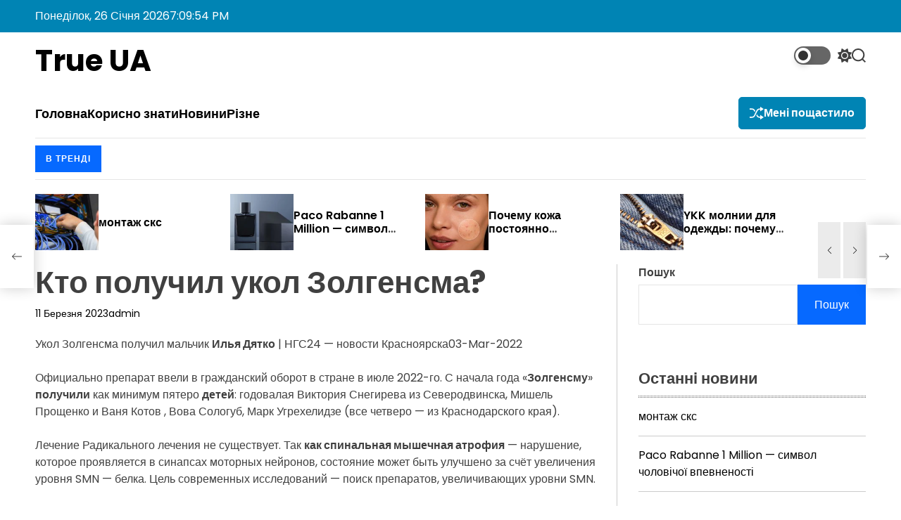

--- FILE ---
content_type: text/html; charset=UTF-8
request_url: https://true-ua.com.ua/korysno-znaty/kto-poluchyl-ukol-zolgensma/
body_size: 23748
content:
<!doctype html>
<html lang="uk">
    <head>
        <meta charset="UTF-8">
        <meta name="viewport" content="width=device-width, initial-scale=1"/>
        <link rel="profile" href="https://gmpg.org/xfn/11">

        <meta name='robots' content='index, follow, max-image-preview:large, max-snippet:-1, max-video-preview:-1' />

	<!-- This site is optimized with the Yoast SEO plugin v23.4 - https://yoast.com/wordpress/plugins/seo/ -->
	<title>Кто получил укол Золгенсма? - True UA</title>
	<meta name="description" content="Укол Золгенсма получил мальчик Илья Дятко | НГС24 &#8212; новости Красноярска03-Mar-2022Официально препарат ввели в гражданский оборот в стране в июле" />
	<link rel="canonical" href="https://true-ua.com.ua/rizne/kto-poluchyl-ukol-zolgensma/" />
	<meta property="og:locale" content="uk_UA" />
	<meta property="og:type" content="article" />
	<meta property="og:title" content="Кто получил укол Золгенсма? - True UA" />
	<meta property="og:description" content="Укол Золгенсма получил мальчик Илья Дятко | НГС24 &#8212; новости Красноярска03-Mar-2022Официально препарат ввели в гражданский оборот в стране в июле" />
	<meta property="og:url" content="https://true-ua.com.ua/rizne/kto-poluchyl-ukol-zolgensma/" />
	<meta property="og:site_name" content="True UA" />
	<meta property="article:published_time" content="2023-03-11T16:38:23+00:00" />
	<meta name="author" content="admin" />
	<meta name="twitter:card" content="summary_large_image" />
	<meta name="twitter:label1" content="Написано" />
	<meta name="twitter:data1" content="admin" />
	<script type="application/ld+json" class="yoast-schema-graph">{"@context":"https://schema.org","@graph":[{"@type":"WebPage","@id":"https://true-ua.com.ua/rizne/kto-poluchyl-ukol-zolgensma/","url":"https://true-ua.com.ua/rizne/kto-poluchyl-ukol-zolgensma/","name":"Кто получил укол Золгенсма? - True UA","isPartOf":{"@id":"https://true-ua.com.ua/#website"},"datePublished":"2023-03-11T16:38:23+00:00","dateModified":"2023-03-11T16:38:23+00:00","author":{"@id":"https://true-ua.com.ua/#/schema/person/efbd807a735443e65d8ab8a0dd66ed82"},"description":"Укол Золгенсма получил мальчик Илья Дятко | НГС24 &#8212; новости Красноярска03-Mar-2022Официально препарат ввели в гражданский оборот в стране в июле","breadcrumb":{"@id":"https://true-ua.com.ua/rizne/kto-poluchyl-ukol-zolgensma/#breadcrumb"},"inLanguage":"uk","potentialAction":[{"@type":"ReadAction","target":["https://true-ua.com.ua/rizne/kto-poluchyl-ukol-zolgensma/"]}]},{"@type":"BreadcrumbList","@id":"https://true-ua.com.ua/rizne/kto-poluchyl-ukol-zolgensma/#breadcrumb","itemListElement":[{"@type":"ListItem","position":1,"name":"Home","item":"https://true-ua.com.ua/"},{"@type":"ListItem","position":2,"name":"Кто получил укол Золгенсма?"}]},{"@type":"WebSite","@id":"https://true-ua.com.ua/#website","url":"https://true-ua.com.ua/","name":"True UA","description":"","potentialAction":[{"@type":"SearchAction","target":{"@type":"EntryPoint","urlTemplate":"https://true-ua.com.ua/?s={search_term_string}"},"query-input":{"@type":"PropertyValueSpecification","valueRequired":true,"valueName":"search_term_string"}}],"inLanguage":"uk"},{"@type":"Person","@id":"https://true-ua.com.ua/#/schema/person/efbd807a735443e65d8ab8a0dd66ed82","name":"admin","image":{"@type":"ImageObject","inLanguage":"uk","@id":"https://true-ua.com.ua/#/schema/person/image/","url":"https://secure.gravatar.com/avatar/74d13d565f7a62f022a3516bfaff8b1c44f5d0894a0f271dd6bce0a19c1ebfb2?s=96&d=mm&r=g","contentUrl":"https://secure.gravatar.com/avatar/74d13d565f7a62f022a3516bfaff8b1c44f5d0894a0f271dd6bce0a19c1ebfb2?s=96&d=mm&r=g","caption":"admin"},"sameAs":["https://true-ua.com.ua"],"url":"https://true-ua.com.ua/author/admin/"}]}</script>
	<!-- / Yoast SEO plugin. -->


<link rel="amphtml" href="https://true-ua.com.ua/korysno-znaty/kto-poluchyl-ukol-zolgensma/amp/" /><meta name="generator" content="AMP for WP 1.0.98"/><link rel='dns-prefetch' href='//www.googletagmanager.com' />
<link rel="alternate" type="application/rss+xml" title="True UA &raquo; стрічка" href="https://true-ua.com.ua/feed/" />
<link rel="alternate" type="application/rss+xml" title="True UA &raquo; Канал коментарів" href="https://true-ua.com.ua/comments/feed/" />
<link rel="alternate" type="application/rss+xml" title="True UA &raquo; Кто получил укол Золгенсма? Канал коментарів" href="https://true-ua.com.ua/korysno-znaty/kto-poluchyl-ukol-zolgensma/feed/" />
<link rel="alternate" title="oEmbed (JSON)" type="application/json+oembed" href="https://true-ua.com.ua/wp-json/oembed/1.0/embed?url=https%3A%2F%2Ftrue-ua.com.ua%2Fkorysno-znaty%2Fkto-poluchyl-ukol-zolgensma%2F" />
<link rel="alternate" title="oEmbed (XML)" type="text/xml+oembed" href="https://true-ua.com.ua/wp-json/oembed/1.0/embed?url=https%3A%2F%2Ftrue-ua.com.ua%2Fkorysno-znaty%2Fkto-poluchyl-ukol-zolgensma%2F&#038;format=xml" />
<style id='wp-img-auto-sizes-contain-inline-css'>
img:is([sizes=auto i],[sizes^="auto," i]){contain-intrinsic-size:3000px 1500px}
/*# sourceURL=wp-img-auto-sizes-contain-inline-css */
</style>
<style id='wp-emoji-styles-inline-css'>

	img.wp-smiley, img.emoji {
		display: inline !important;
		border: none !important;
		box-shadow: none !important;
		height: 1em !important;
		width: 1em !important;
		margin: 0 0.07em !important;
		vertical-align: -0.1em !important;
		background: none !important;
		padding: 0 !important;
	}
/*# sourceURL=wp-emoji-styles-inline-css */
</style>
<style id='wp-block-library-inline-css'>
:root{--wp-block-synced-color:#7a00df;--wp-block-synced-color--rgb:122,0,223;--wp-bound-block-color:var(--wp-block-synced-color);--wp-editor-canvas-background:#ddd;--wp-admin-theme-color:#007cba;--wp-admin-theme-color--rgb:0,124,186;--wp-admin-theme-color-darker-10:#006ba1;--wp-admin-theme-color-darker-10--rgb:0,107,160.5;--wp-admin-theme-color-darker-20:#005a87;--wp-admin-theme-color-darker-20--rgb:0,90,135;--wp-admin-border-width-focus:2px}@media (min-resolution:192dpi){:root{--wp-admin-border-width-focus:1.5px}}.wp-element-button{cursor:pointer}:root .has-very-light-gray-background-color{background-color:#eee}:root .has-very-dark-gray-background-color{background-color:#313131}:root .has-very-light-gray-color{color:#eee}:root .has-very-dark-gray-color{color:#313131}:root .has-vivid-green-cyan-to-vivid-cyan-blue-gradient-background{background:linear-gradient(135deg,#00d084,#0693e3)}:root .has-purple-crush-gradient-background{background:linear-gradient(135deg,#34e2e4,#4721fb 50%,#ab1dfe)}:root .has-hazy-dawn-gradient-background{background:linear-gradient(135deg,#faaca8,#dad0ec)}:root .has-subdued-olive-gradient-background{background:linear-gradient(135deg,#fafae1,#67a671)}:root .has-atomic-cream-gradient-background{background:linear-gradient(135deg,#fdd79a,#004a59)}:root .has-nightshade-gradient-background{background:linear-gradient(135deg,#330968,#31cdcf)}:root .has-midnight-gradient-background{background:linear-gradient(135deg,#020381,#2874fc)}:root{--wp--preset--font-size--normal:16px;--wp--preset--font-size--huge:42px}.has-regular-font-size{font-size:1em}.has-larger-font-size{font-size:2.625em}.has-normal-font-size{font-size:var(--wp--preset--font-size--normal)}.has-huge-font-size{font-size:var(--wp--preset--font-size--huge)}.has-text-align-center{text-align:center}.has-text-align-left{text-align:left}.has-text-align-right{text-align:right}.has-fit-text{white-space:nowrap!important}#end-resizable-editor-section{display:none}.aligncenter{clear:both}.items-justified-left{justify-content:flex-start}.items-justified-center{justify-content:center}.items-justified-right{justify-content:flex-end}.items-justified-space-between{justify-content:space-between}.screen-reader-text{border:0;clip-path:inset(50%);height:1px;margin:-1px;overflow:hidden;padding:0;position:absolute;width:1px;word-wrap:normal!important}.screen-reader-text:focus{background-color:#ddd;clip-path:none;color:#444;display:block;font-size:1em;height:auto;left:5px;line-height:normal;padding:15px 23px 14px;text-decoration:none;top:5px;width:auto;z-index:100000}html :where(.has-border-color){border-style:solid}html :where([style*=border-top-color]){border-top-style:solid}html :where([style*=border-right-color]){border-right-style:solid}html :where([style*=border-bottom-color]){border-bottom-style:solid}html :where([style*=border-left-color]){border-left-style:solid}html :where([style*=border-width]){border-style:solid}html :where([style*=border-top-width]){border-top-style:solid}html :where([style*=border-right-width]){border-right-style:solid}html :where([style*=border-bottom-width]){border-bottom-style:solid}html :where([style*=border-left-width]){border-left-style:solid}html :where(img[class*=wp-image-]){height:auto;max-width:100%}:where(figure){margin:0 0 1em}html :where(.is-position-sticky){--wp-admin--admin-bar--position-offset:var(--wp-admin--admin-bar--height,0px)}@media screen and (max-width:600px){html :where(.is-position-sticky){--wp-admin--admin-bar--position-offset:0px}}

/*# sourceURL=wp-block-library-inline-css */
</style><style id='wp-block-heading-inline-css'>
h1:where(.wp-block-heading).has-background,h2:where(.wp-block-heading).has-background,h3:where(.wp-block-heading).has-background,h4:where(.wp-block-heading).has-background,h5:where(.wp-block-heading).has-background,h6:where(.wp-block-heading).has-background{padding:1.25em 2.375em}h1.has-text-align-left[style*=writing-mode]:where([style*=vertical-lr]),h1.has-text-align-right[style*=writing-mode]:where([style*=vertical-rl]),h2.has-text-align-left[style*=writing-mode]:where([style*=vertical-lr]),h2.has-text-align-right[style*=writing-mode]:where([style*=vertical-rl]),h3.has-text-align-left[style*=writing-mode]:where([style*=vertical-lr]),h3.has-text-align-right[style*=writing-mode]:where([style*=vertical-rl]),h4.has-text-align-left[style*=writing-mode]:where([style*=vertical-lr]),h4.has-text-align-right[style*=writing-mode]:where([style*=vertical-rl]),h5.has-text-align-left[style*=writing-mode]:where([style*=vertical-lr]),h5.has-text-align-right[style*=writing-mode]:where([style*=vertical-rl]),h6.has-text-align-left[style*=writing-mode]:where([style*=vertical-lr]),h6.has-text-align-right[style*=writing-mode]:where([style*=vertical-rl]){rotate:180deg}
/*# sourceURL=https://true-ua.com.ua/wp-includes/blocks/heading/style.min.css */
</style>
<style id='wp-block-latest-posts-inline-css'>
.wp-block-latest-posts{box-sizing:border-box}.wp-block-latest-posts.alignleft{margin-right:2em}.wp-block-latest-posts.alignright{margin-left:2em}.wp-block-latest-posts.wp-block-latest-posts__list{list-style:none}.wp-block-latest-posts.wp-block-latest-posts__list li{clear:both;overflow-wrap:break-word}.wp-block-latest-posts.is-grid{display:flex;flex-wrap:wrap}.wp-block-latest-posts.is-grid li{margin:0 1.25em 1.25em 0;width:100%}@media (min-width:600px){.wp-block-latest-posts.columns-2 li{width:calc(50% - .625em)}.wp-block-latest-posts.columns-2 li:nth-child(2n){margin-right:0}.wp-block-latest-posts.columns-3 li{width:calc(33.33333% - .83333em)}.wp-block-latest-posts.columns-3 li:nth-child(3n){margin-right:0}.wp-block-latest-posts.columns-4 li{width:calc(25% - .9375em)}.wp-block-latest-posts.columns-4 li:nth-child(4n){margin-right:0}.wp-block-latest-posts.columns-5 li{width:calc(20% - 1em)}.wp-block-latest-posts.columns-5 li:nth-child(5n){margin-right:0}.wp-block-latest-posts.columns-6 li{width:calc(16.66667% - 1.04167em)}.wp-block-latest-posts.columns-6 li:nth-child(6n){margin-right:0}}:root :where(.wp-block-latest-posts.is-grid){padding:0}:root :where(.wp-block-latest-posts.wp-block-latest-posts__list){padding-left:0}.wp-block-latest-posts__post-author,.wp-block-latest-posts__post-date{display:block;font-size:.8125em}.wp-block-latest-posts__post-excerpt,.wp-block-latest-posts__post-full-content{margin-bottom:1em;margin-top:.5em}.wp-block-latest-posts__featured-image a{display:inline-block}.wp-block-latest-posts__featured-image img{height:auto;max-width:100%;width:auto}.wp-block-latest-posts__featured-image.alignleft{float:left;margin-right:1em}.wp-block-latest-posts__featured-image.alignright{float:right;margin-left:1em}.wp-block-latest-posts__featured-image.aligncenter{margin-bottom:1em;text-align:center}
/*# sourceURL=https://true-ua.com.ua/wp-includes/blocks/latest-posts/style.min.css */
</style>
<style id='wp-block-search-inline-css'>
.wp-block-search__button{margin-left:10px;word-break:normal}.wp-block-search__button.has-icon{line-height:0}.wp-block-search__button svg{height:1.25em;min-height:24px;min-width:24px;width:1.25em;fill:currentColor;vertical-align:text-bottom}:where(.wp-block-search__button){border:1px solid #ccc;padding:6px 10px}.wp-block-search__inside-wrapper{display:flex;flex:auto;flex-wrap:nowrap;max-width:100%}.wp-block-search__label{width:100%}.wp-block-search.wp-block-search__button-only .wp-block-search__button{box-sizing:border-box;display:flex;flex-shrink:0;justify-content:center;margin-left:0;max-width:100%}.wp-block-search.wp-block-search__button-only .wp-block-search__inside-wrapper{min-width:0!important;transition-property:width}.wp-block-search.wp-block-search__button-only .wp-block-search__input{flex-basis:100%;transition-duration:.3s}.wp-block-search.wp-block-search__button-only.wp-block-search__searchfield-hidden,.wp-block-search.wp-block-search__button-only.wp-block-search__searchfield-hidden .wp-block-search__inside-wrapper{overflow:hidden}.wp-block-search.wp-block-search__button-only.wp-block-search__searchfield-hidden .wp-block-search__input{border-left-width:0!important;border-right-width:0!important;flex-basis:0;flex-grow:0;margin:0;min-width:0!important;padding-left:0!important;padding-right:0!important;width:0!important}:where(.wp-block-search__input){appearance:none;border:1px solid #949494;flex-grow:1;font-family:inherit;font-size:inherit;font-style:inherit;font-weight:inherit;letter-spacing:inherit;line-height:inherit;margin-left:0;margin-right:0;min-width:3rem;padding:8px;text-decoration:unset!important;text-transform:inherit}:where(.wp-block-search__button-inside .wp-block-search__inside-wrapper){background-color:#fff;border:1px solid #949494;box-sizing:border-box;padding:4px}:where(.wp-block-search__button-inside .wp-block-search__inside-wrapper) .wp-block-search__input{border:none;border-radius:0;padding:0 4px}:where(.wp-block-search__button-inside .wp-block-search__inside-wrapper) .wp-block-search__input:focus{outline:none}:where(.wp-block-search__button-inside .wp-block-search__inside-wrapper) :where(.wp-block-search__button){padding:4px 8px}.wp-block-search.aligncenter .wp-block-search__inside-wrapper{margin:auto}.wp-block[data-align=right] .wp-block-search.wp-block-search__button-only .wp-block-search__inside-wrapper{float:right}
/*# sourceURL=https://true-ua.com.ua/wp-includes/blocks/search/style.min.css */
</style>
<style id='wp-block-search-theme-inline-css'>
.wp-block-search .wp-block-search__label{font-weight:700}.wp-block-search__button{border:1px solid #ccc;padding:.375em .625em}
/*# sourceURL=https://true-ua.com.ua/wp-includes/blocks/search/theme.min.css */
</style>
<style id='wp-block-group-inline-css'>
.wp-block-group{box-sizing:border-box}:where(.wp-block-group.wp-block-group-is-layout-constrained){position:relative}
/*# sourceURL=https://true-ua.com.ua/wp-includes/blocks/group/style.min.css */
</style>
<style id='wp-block-group-theme-inline-css'>
:where(.wp-block-group.has-background){padding:1.25em 2.375em}
/*# sourceURL=https://true-ua.com.ua/wp-includes/blocks/group/theme.min.css */
</style>
<style id='global-styles-inline-css'>
:root{--wp--preset--aspect-ratio--square: 1;--wp--preset--aspect-ratio--4-3: 4/3;--wp--preset--aspect-ratio--3-4: 3/4;--wp--preset--aspect-ratio--3-2: 3/2;--wp--preset--aspect-ratio--2-3: 2/3;--wp--preset--aspect-ratio--16-9: 16/9;--wp--preset--aspect-ratio--9-16: 9/16;--wp--preset--color--black: #000000;--wp--preset--color--cyan-bluish-gray: #abb8c3;--wp--preset--color--white: #ffffff;--wp--preset--color--pale-pink: #f78da7;--wp--preset--color--vivid-red: #cf2e2e;--wp--preset--color--luminous-vivid-orange: #ff6900;--wp--preset--color--luminous-vivid-amber: #fcb900;--wp--preset--color--light-green-cyan: #7bdcb5;--wp--preset--color--vivid-green-cyan: #00d084;--wp--preset--color--pale-cyan-blue: #8ed1fc;--wp--preset--color--vivid-cyan-blue: #0693e3;--wp--preset--color--vivid-purple: #9b51e0;--wp--preset--gradient--vivid-cyan-blue-to-vivid-purple: linear-gradient(135deg,rgb(6,147,227) 0%,rgb(155,81,224) 100%);--wp--preset--gradient--light-green-cyan-to-vivid-green-cyan: linear-gradient(135deg,rgb(122,220,180) 0%,rgb(0,208,130) 100%);--wp--preset--gradient--luminous-vivid-amber-to-luminous-vivid-orange: linear-gradient(135deg,rgb(252,185,0) 0%,rgb(255,105,0) 100%);--wp--preset--gradient--luminous-vivid-orange-to-vivid-red: linear-gradient(135deg,rgb(255,105,0) 0%,rgb(207,46,46) 100%);--wp--preset--gradient--very-light-gray-to-cyan-bluish-gray: linear-gradient(135deg,rgb(238,238,238) 0%,rgb(169,184,195) 100%);--wp--preset--gradient--cool-to-warm-spectrum: linear-gradient(135deg,rgb(74,234,220) 0%,rgb(151,120,209) 20%,rgb(207,42,186) 40%,rgb(238,44,130) 60%,rgb(251,105,98) 80%,rgb(254,248,76) 100%);--wp--preset--gradient--blush-light-purple: linear-gradient(135deg,rgb(255,206,236) 0%,rgb(152,150,240) 100%);--wp--preset--gradient--blush-bordeaux: linear-gradient(135deg,rgb(254,205,165) 0%,rgb(254,45,45) 50%,rgb(107,0,62) 100%);--wp--preset--gradient--luminous-dusk: linear-gradient(135deg,rgb(255,203,112) 0%,rgb(199,81,192) 50%,rgb(65,88,208) 100%);--wp--preset--gradient--pale-ocean: linear-gradient(135deg,rgb(255,245,203) 0%,rgb(182,227,212) 50%,rgb(51,167,181) 100%);--wp--preset--gradient--electric-grass: linear-gradient(135deg,rgb(202,248,128) 0%,rgb(113,206,126) 100%);--wp--preset--gradient--midnight: linear-gradient(135deg,rgb(2,3,129) 0%,rgb(40,116,252) 100%);--wp--preset--font-size--small: 13px;--wp--preset--font-size--medium: 20px;--wp--preset--font-size--large: 36px;--wp--preset--font-size--x-large: 42px;--wp--preset--spacing--20: 0.44rem;--wp--preset--spacing--30: 0.67rem;--wp--preset--spacing--40: 1rem;--wp--preset--spacing--50: 1.5rem;--wp--preset--spacing--60: 2.25rem;--wp--preset--spacing--70: 3.38rem;--wp--preset--spacing--80: 5.06rem;--wp--preset--shadow--natural: 6px 6px 9px rgba(0, 0, 0, 0.2);--wp--preset--shadow--deep: 12px 12px 50px rgba(0, 0, 0, 0.4);--wp--preset--shadow--sharp: 6px 6px 0px rgba(0, 0, 0, 0.2);--wp--preset--shadow--outlined: 6px 6px 0px -3px rgb(255, 255, 255), 6px 6px rgb(0, 0, 0);--wp--preset--shadow--crisp: 6px 6px 0px rgb(0, 0, 0);}:where(.is-layout-flex){gap: 0.5em;}:where(.is-layout-grid){gap: 0.5em;}body .is-layout-flex{display: flex;}.is-layout-flex{flex-wrap: wrap;align-items: center;}.is-layout-flex > :is(*, div){margin: 0;}body .is-layout-grid{display: grid;}.is-layout-grid > :is(*, div){margin: 0;}:where(.wp-block-columns.is-layout-flex){gap: 2em;}:where(.wp-block-columns.is-layout-grid){gap: 2em;}:where(.wp-block-post-template.is-layout-flex){gap: 1.25em;}:where(.wp-block-post-template.is-layout-grid){gap: 1.25em;}.has-black-color{color: var(--wp--preset--color--black) !important;}.has-cyan-bluish-gray-color{color: var(--wp--preset--color--cyan-bluish-gray) !important;}.has-white-color{color: var(--wp--preset--color--white) !important;}.has-pale-pink-color{color: var(--wp--preset--color--pale-pink) !important;}.has-vivid-red-color{color: var(--wp--preset--color--vivid-red) !important;}.has-luminous-vivid-orange-color{color: var(--wp--preset--color--luminous-vivid-orange) !important;}.has-luminous-vivid-amber-color{color: var(--wp--preset--color--luminous-vivid-amber) !important;}.has-light-green-cyan-color{color: var(--wp--preset--color--light-green-cyan) !important;}.has-vivid-green-cyan-color{color: var(--wp--preset--color--vivid-green-cyan) !important;}.has-pale-cyan-blue-color{color: var(--wp--preset--color--pale-cyan-blue) !important;}.has-vivid-cyan-blue-color{color: var(--wp--preset--color--vivid-cyan-blue) !important;}.has-vivid-purple-color{color: var(--wp--preset--color--vivid-purple) !important;}.has-black-background-color{background-color: var(--wp--preset--color--black) !important;}.has-cyan-bluish-gray-background-color{background-color: var(--wp--preset--color--cyan-bluish-gray) !important;}.has-white-background-color{background-color: var(--wp--preset--color--white) !important;}.has-pale-pink-background-color{background-color: var(--wp--preset--color--pale-pink) !important;}.has-vivid-red-background-color{background-color: var(--wp--preset--color--vivid-red) !important;}.has-luminous-vivid-orange-background-color{background-color: var(--wp--preset--color--luminous-vivid-orange) !important;}.has-luminous-vivid-amber-background-color{background-color: var(--wp--preset--color--luminous-vivid-amber) !important;}.has-light-green-cyan-background-color{background-color: var(--wp--preset--color--light-green-cyan) !important;}.has-vivid-green-cyan-background-color{background-color: var(--wp--preset--color--vivid-green-cyan) !important;}.has-pale-cyan-blue-background-color{background-color: var(--wp--preset--color--pale-cyan-blue) !important;}.has-vivid-cyan-blue-background-color{background-color: var(--wp--preset--color--vivid-cyan-blue) !important;}.has-vivid-purple-background-color{background-color: var(--wp--preset--color--vivid-purple) !important;}.has-black-border-color{border-color: var(--wp--preset--color--black) !important;}.has-cyan-bluish-gray-border-color{border-color: var(--wp--preset--color--cyan-bluish-gray) !important;}.has-white-border-color{border-color: var(--wp--preset--color--white) !important;}.has-pale-pink-border-color{border-color: var(--wp--preset--color--pale-pink) !important;}.has-vivid-red-border-color{border-color: var(--wp--preset--color--vivid-red) !important;}.has-luminous-vivid-orange-border-color{border-color: var(--wp--preset--color--luminous-vivid-orange) !important;}.has-luminous-vivid-amber-border-color{border-color: var(--wp--preset--color--luminous-vivid-amber) !important;}.has-light-green-cyan-border-color{border-color: var(--wp--preset--color--light-green-cyan) !important;}.has-vivid-green-cyan-border-color{border-color: var(--wp--preset--color--vivid-green-cyan) !important;}.has-pale-cyan-blue-border-color{border-color: var(--wp--preset--color--pale-cyan-blue) !important;}.has-vivid-cyan-blue-border-color{border-color: var(--wp--preset--color--vivid-cyan-blue) !important;}.has-vivid-purple-border-color{border-color: var(--wp--preset--color--vivid-purple) !important;}.has-vivid-cyan-blue-to-vivid-purple-gradient-background{background: var(--wp--preset--gradient--vivid-cyan-blue-to-vivid-purple) !important;}.has-light-green-cyan-to-vivid-green-cyan-gradient-background{background: var(--wp--preset--gradient--light-green-cyan-to-vivid-green-cyan) !important;}.has-luminous-vivid-amber-to-luminous-vivid-orange-gradient-background{background: var(--wp--preset--gradient--luminous-vivid-amber-to-luminous-vivid-orange) !important;}.has-luminous-vivid-orange-to-vivid-red-gradient-background{background: var(--wp--preset--gradient--luminous-vivid-orange-to-vivid-red) !important;}.has-very-light-gray-to-cyan-bluish-gray-gradient-background{background: var(--wp--preset--gradient--very-light-gray-to-cyan-bluish-gray) !important;}.has-cool-to-warm-spectrum-gradient-background{background: var(--wp--preset--gradient--cool-to-warm-spectrum) !important;}.has-blush-light-purple-gradient-background{background: var(--wp--preset--gradient--blush-light-purple) !important;}.has-blush-bordeaux-gradient-background{background: var(--wp--preset--gradient--blush-bordeaux) !important;}.has-luminous-dusk-gradient-background{background: var(--wp--preset--gradient--luminous-dusk) !important;}.has-pale-ocean-gradient-background{background: var(--wp--preset--gradient--pale-ocean) !important;}.has-electric-grass-gradient-background{background: var(--wp--preset--gradient--electric-grass) !important;}.has-midnight-gradient-background{background: var(--wp--preset--gradient--midnight) !important;}.has-small-font-size{font-size: var(--wp--preset--font-size--small) !important;}.has-medium-font-size{font-size: var(--wp--preset--font-size--medium) !important;}.has-large-font-size{font-size: var(--wp--preset--font-size--large) !important;}.has-x-large-font-size{font-size: var(--wp--preset--font-size--x-large) !important;}
/*# sourceURL=global-styles-inline-css */
</style>

<style id='classic-theme-styles-inline-css'>
/*! This file is auto-generated */
.wp-block-button__link{color:#fff;background-color:#32373c;border-radius:9999px;box-shadow:none;text-decoration:none;padding:calc(.667em + 2px) calc(1.333em + 2px);font-size:1.125em}.wp-block-file__button{background:#32373c;color:#fff;text-decoration:none}
/*# sourceURL=/wp-includes/css/classic-themes.min.css */
</style>
<link rel='stylesheet' id='insightmag-google-fonts-css' href='https://true-ua.com.ua/wp-content/fonts/f13f3a1cce6e94e80b076e24ecdb8fb8.css?ver=1.0.0' media='all' />
<link rel='stylesheet' id='swiper-style-css' href='https://true-ua.com.ua/wp-content/themes/insightmag/assets/css/swiper-bundle.min.css?ver=1.0.0' media='all' />
<link rel='stylesheet' id='insightmag-style-css' href='https://true-ua.com.ua/wp-content/themes/insightmag/style.css?ver=1.0.0' media='all' />
<style id='insightmag-style-inline-css'>
                                                                                                                                
/*# sourceURL=insightmag-style-inline-css */
</style>
<link rel='stylesheet' id='insightmag-night-style-css' href='https://true-ua.com.ua/wp-content/themes/insightmag/assets/css/dark-mode.css?ver=1.0.0' media='all' />
<style id='insightmag-night-style-inline-css'>
                                
/*# sourceURL=insightmag-night-style-inline-css */
</style>

<!-- Початок фрагмента тегу Google (gtag.js), доданого за допомогою Site Kit -->

<!-- Фрагмент Google Analytics, доданий Site Kit -->
<script src="https://www.googletagmanager.com/gtag/js?id=GT-P8QT3FTT" id="google_gtagjs-js" async></script>
<script id="google_gtagjs-js-after">
window.dataLayer = window.dataLayer || [];function gtag(){dataLayer.push(arguments);}
gtag("set","linker",{"domains":["true-ua.com.ua"]});
gtag("js", new Date());
gtag("set", "developer_id.dZTNiMT", true);
gtag("config", "GT-P8QT3FTT");
//# sourceURL=google_gtagjs-js-after
</script>

<!-- Кінець фрагмента тегу Google (gtag.js), доданого за допомогою Site Kit -->
<link rel="https://api.w.org/" href="https://true-ua.com.ua/wp-json/" /><link rel="alternate" title="JSON" type="application/json" href="https://true-ua.com.ua/wp-json/wp/v2/posts/13482" /><link rel="EditURI" type="application/rsd+xml" title="RSD" href="https://true-ua.com.ua/xmlrpc.php?rsd" />
<meta name="generator" content="WordPress 6.9" />
<link rel='shortlink' href='https://true-ua.com.ua/?p=13482' />
<meta name="generator" content="Site Kit by Google 1.135.0" /><link rel="pingback" href="https://true-ua.com.ua/xmlrpc.php">    <script type="text/javascript">
        let insightmag_storageKey = 'theme-preference';
        let insightmag_getColorPreference = function () {
            if (localStorage.getItem(insightmag_storageKey)) {
                return localStorage.getItem(insightmag_storageKey);
            } else {
                return window.matchMedia('(prefers-color-scheme: dark)').matches ? 'dark' : 'light';
            }
        };
        let insightmag_theme = {
            value: insightmag_getColorPreference()
        };
        let insightmag_setPreference = function () {
            localStorage.setItem(insightmag_storageKey, insightmag_theme.value);
            insightmag_reflectPreference();
        };
        let insightmag_reflectPreference = function () {
            document.firstElementChild.setAttribute("data-theme", insightmag_theme.value);
            let toggleButtons = document.querySelectorAll(".theme-button-colormode");
            toggleButtons.forEach(function (button) {
                button.setAttribute("aria-label", insightmag_theme.value);
            });
        };
        // Set early so no page flashes / CSS is made aware
        insightmag_reflectPreference();
        window.addEventListener('load', function () {
            insightmag_reflectPreference();
            let toggleButtons = document.querySelectorAll(".theme-button-colormode");
            toggleButtons.forEach(function (button) {
                button.addEventListener("click", function () {
                    insightmag_theme.value = insightmag_theme.value === 'light' ? 'dark' : 'light';
                    insightmag_setPreference();
                });
            });
        });
        // InsightMag with system changes
        window.matchMedia('(prefers-color-scheme: dark)').addEventListener('change', function ({matches: isDark}) {
            insightmag_theme.value = isDark ? 'dark' : 'light';
            insightmag_setPreference();
        });
    </script>
    <link rel="icon" href="https://true-ua.com.ua/wp-content/uploads/2024/07/cropped-4ovwc6jg_400x400-32x32.jpg" sizes="32x32" />
<link rel="icon" href="https://true-ua.com.ua/wp-content/uploads/2024/07/cropped-4ovwc6jg_400x400-192x192.jpg" sizes="192x192" />
<link rel="apple-touch-icon" href="https://true-ua.com.ua/wp-content/uploads/2024/07/cropped-4ovwc6jg_400x400-180x180.jpg" />
<meta name="msapplication-TileImage" content="https://true-ua.com.ua/wp-content/uploads/2024/07/cropped-4ovwc6jg_400x400-270x270.jpg" />
    </head>

<body data-rsssl=1 class="wp-singular post-template-default single single-post postid-13482 single-format-standard wp-embed-responsive wp-theme-insightmag insightmag-dark-mode has-sidebar right-sidebar">



<div id="page" class="site">




    <a class="skip-link screen-reader-text" href="#site-main-content">Перейти до вмісту</a>



<header id="masthead"
        class="site-header theme-site-header " role="banner">
    <div class="masthead-top-header hide-on-mobile">
    <div class="wrapper-fluid">
        <div class="site-header-wrapper">
            <div class="site-header-area site-header-left">
                                <div class="site-header-component header-component-date">
                      Понеділок, 26 Січня 2026                  </div>
                                              <div class="site-header-component header-component-time">
                      <div class="theme-display-clock"></div>
                  </div>
                          </div>
            <div class="site-header-area site-header-center hide-on-mobile">
                            </div>
            <div class="site-header-area site-header-right">
                            </div>
        </div>
    </div>
</div>


<div class="masthead-main-content header-has-height-none " >
  <div class="masthead-middle-header">
      <div class="wrapper-fluid">
          <div class="site-header-wrapper">
              <div class="site-header-area site-header-left">
                  <div class="site-branding">
                <div class="site-title">
            <a href="https://true-ua.com.ua/" rel="home">True UA</a>
        </div>
        </div><!-- .site-branding -->              </div>
              <div class="site-header-area site-header-right">
                                  <button class="theme-button theme-button-transparent theme-button-colormode"
                          title="Перемикач світлого/темного режиму" aria-label="auto"
                          aria-live="polite">
                      <span class="screen-reader-text">Перемикач кольорового режиму</span>
                      <span id="colormode-switch-area">
                          <span id="mode-icon-switch"></span>
                          <span class="mode-icon-change"></span>
                      </span>
                  </button>
                                                  <button id="theme-toggle-search-button"
                            class="theme-button theme-button-transparent theme-button-search" aria-expanded="false"
                            aria-controls="theme-header-search">
                        <span class="screen-reader-text">Пошук</span>
                        <svg class="svg-icon" aria-hidden="true" role="img" focusable="false" xmlns="http://www.w3.org/2000/svg" width="23" height="23" viewBox="0 0 23 23"><path fill="currentColor" d="M38.710696,48.0601792 L43,52.3494831 L41.3494831,54 L37.0601792,49.710696 C35.2632422,51.1481185 32.9839107,52.0076499 30.5038249,52.0076499 C24.7027226,52.0076499 20,47.3049272 20,41.5038249 C20,35.7027226 24.7027226,31 30.5038249,31 C36.3049272,31 41.0076499,35.7027226 41.0076499,41.5038249 C41.0076499,43.9839107 40.1481185,46.2632422 38.710696,48.0601792 Z M36.3875844,47.1716785 C37.8030221,45.7026647 38.6734666,43.7048964 38.6734666,41.5038249 C38.6734666,36.9918565 35.0157934,33.3341833 30.5038249,33.3341833 C25.9918565,33.3341833 22.3341833,36.9918565 22.3341833,41.5038249 C22.3341833,46.0157934 25.9918565,49.6734666 30.5038249,49.6734666 C32.7048964,49.6734666 34.7026647,48.8030221 36.1716785,47.3875844 C36.2023931,47.347638 36.2360451,47.3092237 36.2726343,47.2726343 C36.3092237,47.2360451 36.347638,47.2023931 36.3875844,47.1716785 Z" transform="translate(-20 -31)" /></svg>                  </button>
                              </div>
          </div>
      </div>
  </div>

  <div class="masthead-bottom-header has-sticky-header">
      <div class="wrapper-fluid">
          <div class="site-header-wrapper">


              <div class="site-header-area site-header-left">
                  
                  <div id="site-navigation" class="main-navigation theme-primary-menu">
                                                <nav class="primary-menu-wrapper"
                              aria-label="Основне">
                              <ul class="primary-menu reset-list-style">
                                  <li id="menu-item-15" class="menu-item menu-item-type-custom menu-item-object-custom menu-item-home menu-item-15"><a href="https://true-ua.com.ua/">Головна</a></li>
<li id="menu-item-12" class="menu-item menu-item-type-taxonomy menu-item-object-category current-post-ancestor current-menu-parent current-post-parent menu-item-12"><a href="https://true-ua.com.ua/category/korysno-znaty/">Корисно знати</a></li>
<li id="menu-item-13" class="menu-item menu-item-type-taxonomy menu-item-object-category menu-item-13"><a href="https://true-ua.com.ua/category/novyny/">Новини</a></li>
<li id="menu-item-14" class="menu-item menu-item-type-taxonomy menu-item-object-category menu-item-14"><a href="https://true-ua.com.ua/category/rizne/">Різне</a></li>
                              </ul>
                          </nav><!-- .primary-menu-wrapper -->
                                            </div><!-- .main-navigation -->
              </div>

              <div class="site-header-area site-header-right">

                  
                                            <a href="https://true-ua.com.ua/korysno-znaty/kogda-nastupaet-vremya-zuhr-namaza/" class="theme-button theme-button-secondary theme-button-small">
                              <svg class="svg-icon" aria-hidden="true" role="img" focusable="false" xmlns="http://www.w3.org/2000/svg" width="24" height="24" viewBox="0 0 24 24"><path fill="currentColor" d="M18 9v-3c-1 0-3.308-.188-4.506 2.216l-4.218 8.461c-1.015 2.036-3.094 3.323-5.37 3.323h-3.906v-2h3.906c1.517 0 2.903-.858 3.58-2.216l4.218-8.461c1.356-2.721 3.674-3.323 6.296-3.323v-3l6 4-6 4zm-9.463 1.324l1.117-2.242c-1.235-2.479-2.899-4.082-5.748-4.082h-3.906v2h3.906c2.872 0 3.644 2.343 4.631 4.324zm15.463 8.676l-6-4v3c-3.78 0-4.019-1.238-5.556-4.322l-1.118 2.241c1.021 2.049 2.1 4.081 6.674 4.081v3l6-4z" /></svg>                              Мені пощастило                          </a>
                          
                  <button id="theme-toggle-offcanvas-button"
                          class="hide-on-desktop theme-button theme-button-transparent theme-button-offcanvas"
                          aria-expanded="false" aria-controls="theme-offcanvas-navigation">
                      <span class="screen-reader-text">Меню</span>
                      <span class="toggle-icon"><svg class="svg-icon" aria-hidden="true" role="img" focusable="false" xmlns="http://www.w3.org/2000/svg" width="20" height="20" viewBox="0 0 20 20"><path fill="currentColor" d="M1 3v2h18V3zm0 8h18V9H1zm0 6h18v-2H1z" /></svg></span>
                  </button>

              </div>
          </div>
      </div>
  </div>
</div>
</header><!-- #masthead -->

    <div class="site-header-area header-trending-tags">
        <div class="wrapper-fluid">
            <div class="trending-tags-wrapper">
                <div class="trending-tags-title">
                    В тренді                </div>

                <div class="trending-tags-panel">
                                    </div>
            </div>
        </div>
    </div>

    <div class="site-header-area header-ticker-bar">
        <div class="wrapper-fluid">
            <div class="ticker-news-wrapper">
                <div class="site-breaking-news swiper">
                    <div class="swiper-wrapper">
                                                    <div class="swiper-slide breaking-news-slide">
                                <article id="ticker-post-18797" class="theme-article-post theme-article-list article-list-center post-18797 post type-post status-publish format-standard has-post-thumbnail hentry category-rizne">
                                                                            <div class="entry-image entry-image-thumbnail">
                                            <a href="https://true-ua.com.ua/rizne/montazh-sks/">
                                                <img width="150" height="150" src="https://true-ua.com.ua/wp-content/uploads/2026/01/montage_cabling_system-150x150.jpg" class="attachment-thumbnail size-thumbnail wp-post-image" alt="монтаж скс" decoding="async" />                                            </a>
                                        </div>
                                                                        <div class="entry-details">
                                        <h3 class="entry-title entry-title-xsmall m-0 line-clamp line-clamp-2"><a href="https://true-ua.com.ua/rizne/montazh-sks/" rel="bookmark">монтаж скс</a></h3>                                    </div>
                                </article>
                            </div>
                                                    <div class="swiper-slide breaking-news-slide">
                                <article id="ticker-post-18793" class="theme-article-post theme-article-list article-list-center post-18793 post type-post status-publish format-standard has-post-thumbnail hentry category-rizne">
                                                                            <div class="entry-image entry-image-thumbnail">
                                            <a href="https://true-ua.com.ua/rizne/paco-rabanne-1-million-symvol-cholovichoyi-vpevnenosti/">
                                                <img width="150" height="150" src="https://true-ua.com.ua/wp-content/uploads/2026/01/6970da913e309-150x150.webp" class="attachment-thumbnail size-thumbnail wp-post-image" alt="Paco Rabanne 1 Million — символ чоловічої впевненості" decoding="async" />                                            </a>
                                        </div>
                                                                        <div class="entry-details">
                                        <h3 class="entry-title entry-title-xsmall m-0 line-clamp line-clamp-2"><a href="https://true-ua.com.ua/rizne/paco-rabanne-1-million-symvol-cholovichoyi-vpevnenosti/" rel="bookmark">Paco Rabanne 1 Million — символ чоловічої впевненості</a></h3>                                    </div>
                                </article>
                            </div>
                                                    <div class="swiper-slide breaking-news-slide">
                                <article id="ticker-post-18790" class="theme-article-post theme-article-list article-list-center post-18790 post type-post status-publish format-standard has-post-thumbnail hentry category-rizne">
                                                                            <div class="entry-image entry-image-thumbnail">
                                            <a href="https://true-ua.com.ua/rizne/pochemu-kozha-postoyanno-vospalyaetsya-dazhe-esly-vu-uhazhyvaete-za-nej-pravylno/">
                                                <img width="150" height="150" src="https://true-ua.com.ua/wp-content/uploads/2026/01/3371a1579f2891898fd7835451819494-150x150.jpg" class="attachment-thumbnail size-thumbnail wp-post-image" alt="Почему кожа постоянно воспаляется, даже если вы ухаживаете за ней правильно" decoding="async" />                                            </a>
                                        </div>
                                                                        <div class="entry-details">
                                        <h3 class="entry-title entry-title-xsmall m-0 line-clamp line-clamp-2"><a href="https://true-ua.com.ua/rizne/pochemu-kozha-postoyanno-vospalyaetsya-dazhe-esly-vu-uhazhyvaete-za-nej-pravylno/" rel="bookmark">Почему кожа постоянно воспаляется, даже если вы ухаживаете за ней правильно</a></h3>                                    </div>
                                </article>
                            </div>
                                                    <div class="swiper-slide breaking-news-slide">
                                <article id="ticker-post-18786" class="theme-article-post theme-article-list article-list-center post-18786 post type-post status-publish format-standard has-post-thumbnail hentry category-rizne">
                                                                            <div class="entry-image entry-image-thumbnail">
                                            <a href="https://true-ua.com.ua/rizne/ykk-molnyy-dlya-odezhdu-pochemu-yaponskyj-brend-stal-myrovum-etalonom-kachestva/">
                                                <img width="150" height="150" src="https://true-ua.com.ua/wp-content/uploads/2026/01/ykk-150x150.jpg" class="attachment-thumbnail size-thumbnail wp-post-image" alt="YKK молнии для одежды: почему японский бренд стал мировым эталоном качества" decoding="async" />                                            </a>
                                        </div>
                                                                        <div class="entry-details">
                                        <h3 class="entry-title entry-title-xsmall m-0 line-clamp line-clamp-2"><a href="https://true-ua.com.ua/rizne/ykk-molnyy-dlya-odezhdu-pochemu-yaponskyj-brend-stal-myrovum-etalonom-kachestva/" rel="bookmark">YKK молнии для одежды: почему японский бренд стал мировым эталоном качества</a></h3>                                    </div>
                                </article>
                            </div>
                                                    <div class="swiper-slide breaking-news-slide">
                                <article id="ticker-post-18782" class="theme-article-post theme-article-list article-list-center post-18782 post type-post status-publish format-standard has-post-thumbnail hentry category-rizne">
                                                                            <div class="entry-image entry-image-thumbnail">
                                            <a href="https://true-ua.com.ua/rizne/vidro-dlya-smittya-yak-obraty-idealnyj-aksesuar-dlya-chystoty-v-domi/">
                                                <img width="150" height="150" src="https://true-ua.com.ua/wp-content/uploads/2026/01/vybiraem-musornoe-vedro-dlya-domashnej-kuhni_6425c45516de1-150x150.jpeg" class="attachment-thumbnail size-thumbnail wp-post-image" alt="Відро для сміття: як обрати ідеальний аксесуар для чистоти в домі" decoding="async" srcset="https://true-ua.com.ua/wp-content/uploads/2026/01/vybiraem-musornoe-vedro-dlya-domashnej-kuhni_6425c45516de1-150x150.jpeg 150w, https://true-ua.com.ua/wp-content/uploads/2026/01/vybiraem-musornoe-vedro-dlya-domashnej-kuhni_6425c45516de1-300x300.jpeg 300w, https://true-ua.com.ua/wp-content/uploads/2026/01/vybiraem-musornoe-vedro-dlya-domashnej-kuhni_6425c45516de1.jpeg 728w" sizes="(max-width: 150px) 100vw, 150px" />                                            </a>
                                        </div>
                                                                        <div class="entry-details">
                                        <h3 class="entry-title entry-title-xsmall m-0 line-clamp line-clamp-2"><a href="https://true-ua.com.ua/rizne/vidro-dlya-smittya-yak-obraty-idealnyj-aksesuar-dlya-chystoty-v-domi/" rel="bookmark">Відро для сміття: як обрати ідеальний аксесуар для чистоти в домі</a></h3>                                    </div>
                                </article>
                            </div>
                                                    <div class="swiper-slide breaking-news-slide">
                                <article id="ticker-post-18777" class="theme-article-post theme-article-list article-list-center post-18777 post type-post status-publish format-standard has-post-thumbnail hentry category-rizne">
                                                                            <div class="entry-image entry-image-thumbnail">
                                            <a href="https://true-ua.com.ua/rizne/yak-genetychni-testy-vyyavlyayut-ryzyk-raku-kyshechnyka/">
                                                <img width="150" height="150" src="https://true-ua.com.ua/wp-content/uploads/2025/12/oncorisk-testuvannya-150x150.jpg" class="attachment-thumbnail size-thumbnail wp-post-image" alt="Як генетичні тести виявляють ризик раку кишечника?" decoding="async" />                                            </a>
                                        </div>
                                                                        <div class="entry-details">
                                        <h3 class="entry-title entry-title-xsmall m-0 line-clamp line-clamp-2"><a href="https://true-ua.com.ua/rizne/yak-genetychni-testy-vyyavlyayut-ryzyk-raku-kyshechnyka/" rel="bookmark">Як генетичні тести виявляють ризик раку кишечника?</a></h3>                                    </div>
                                </article>
                            </div>
                                                    <div class="swiper-slide breaking-news-slide">
                                <article id="ticker-post-18773" class="theme-article-post theme-article-list article-list-center post-18773 post type-post status-publish format-standard has-post-thumbnail hentry category-rizne">
                                                                            <div class="entry-image entry-image-thumbnail">
                                            <a href="https://true-ua.com.ua/rizne/dysplej-samsung-galaxy-a50-a505-skilky-koshtuye-zamina-i-chy-vygidno-remontuvaty/">
                                                <img width="150" height="150" src="https://true-ua.com.ua/wp-content/uploads/2025/12/glass-a505-1000x1000-1-150x150.jpg" class="attachment-thumbnail size-thumbnail wp-post-image" alt="Дисплей Samsung Galaxy A50 (A505): скільки коштує заміна і чи вигідно ремонтувати" decoding="async" srcset="https://true-ua.com.ua/wp-content/uploads/2025/12/glass-a505-1000x1000-1-150x150.jpg 150w, https://true-ua.com.ua/wp-content/uploads/2025/12/glass-a505-1000x1000-1-300x300.jpg 300w, https://true-ua.com.ua/wp-content/uploads/2025/12/glass-a505-1000x1000-1-768x768.jpg 768w, https://true-ua.com.ua/wp-content/uploads/2025/12/glass-a505-1000x1000-1.jpg 1000w" sizes="(max-width: 150px) 100vw, 150px" />                                            </a>
                                        </div>
                                                                        <div class="entry-details">
                                        <h3 class="entry-title entry-title-xsmall m-0 line-clamp line-clamp-2"><a href="https://true-ua.com.ua/rizne/dysplej-samsung-galaxy-a50-a505-skilky-koshtuye-zamina-i-chy-vygidno-remontuvaty/" rel="bookmark">Дисплей Samsung Galaxy A50 (A505): скільки коштує заміна і чи вигідно ремонтувати</a></h3>                                    </div>
                                </article>
                            </div>
                                            </div>
                </div>
                <div class="swiper-button-prev ticker-button-prev"></div>
                <div class="swiper-button-next ticker-button-next"></div>
            </div>

        </div>
    </div>
    
    <div id="site-main-content" class="site-content-area">


    <main id="site-content" role="main">
        <div class="wrapper">
            <div id="primary" class="content-area theme-sticky-component">

                    <header class="single-banner-header single-banner-default">
            
            <h1 class="entry-title entry-title-large">Кто получил укол Золгенсма?</h1>                <div class="entry-meta">
                    <div class="entry-meta-item entry-meta-date"><a href="https://true-ua.com.ua/korysno-znaty/kto-poluchyl-ukol-zolgensma/" rel="bookmark"><time class="entry-date published updated" datetime="2023-03-11T16:38:23+00:00">11 Березня 2023</time></a></div><div class="entry-meta-item byline"> <span class="author vcard"><a class="url fn n" href="https://true-ua.com.ua/author/admin/">admin</a></span></div>                </div><!-- .entry-meta -->
                </header><!-- .entry-header -->


<article id="post-13482" class="post-13482 post type-post status-publish format-standard hentry category-korysno-znaty">
    <div class="entry-content">
        <div class="entry-content">
<p>Укол Золгенсма получил мальчик <b>Илья Дятко</b> | НГС24 &#8212; новости Красноярска03-Mar-2022</p>
<p>Официально препарат ввели в гражданский оборот в стране в июле 2022-го. С начала года «<b>Золгенсму</b>» <b>получили</b> как минимум пятеро <b>детей</b>: годовалая Виктория Снегирева из Северодвинска, Мишель Прощенко и Ваня Котов , Вова Сологуб, Марк Угрехелидзе (все четверо — из Краснодарского края).</p>
<p>Лечение Радикального лечения не существует. Так <b>как спинальная мышечная атрофия</b> — нарушение, которое проявляется в синапсах моторных нейронов, состояние может быть улучшено за счёт увеличения уровня SMN — белка. Цель современных исследований — поиск препаратов, увеличивающих уровни SMN.</p>
<p><b>Самый дорогой</b> в мире препарат &quot;Золгенсма&quot;, который применяется для лечения спинальной мышечной атрофии (СМА), официально появился в России, сообщает &quot;Интерфакс&quot;. Первые упаковки &quot;Золгенсма&quot; получили маркировку и поступили в гражданский оборот.</p>
</p></div>
    </div><!-- .entry-content -->

    <footer class="entry-footer">
            </footer><!-- .entry-footer -->
</article><!-- #post-13482 -->

	<nav class="navigation post-navigation" aria-label="Записи">
		<h2 class="screen-reader-text">Навігація записів</h2>
		<div class="nav-links"><div class="nav-previous"><a href="https://true-ua.com.ua/korysno-znaty/gde-budet-sleduyushhaya-letnyaya-olympyada-2024/" rel="prev"><span class="nav-subtitle">Попередній:</span> <span class="nav-title">Где будет следующая летняя Олимпиада 2024?</span></a></div><div class="nav-next"><a href="https://true-ua.com.ua/korysno-znaty/kakoj-dlyn%d1%8b-dolzhna-b%d1%8bt-czarga-dlya-samogonnogo-apparata/" rel="next"><span class="nav-subtitle">Наступний:</span> <span class="nav-title">Какой длины должна быть Царга для самогонного аппарата?</span></a></div></div>
	</nav><div class="single-author-info-area theme-single-post-component">
    <div class="single-author-info-wrapper">
        <div class="author-image">
            <a href="https://true-ua.com.ua/author/admin/" title="admin">
                <img alt='Avatar for admin' src='https://secure.gravatar.com/avatar/74d13d565f7a62f022a3516bfaff8b1c44f5d0894a0f271dd6bce0a19c1ebfb2?s=500&#038;d=mm&#038;r=g' srcset='https://secure.gravatar.com/avatar/74d13d565f7a62f022a3516bfaff8b1c44f5d0894a0f271dd6bce0a19c1ebfb2?s=1000&#038;d=mm&#038;r=g 2x' class='avatar avatar-500 photo' height='500' width='500' fetchpriority='high' decoding='async'/>            </a>
        </div>

        <div class="author-details">

            
            <a href="https://true-ua.com.ua/author/admin/" title="admin"
               class="author-name">
                admin            </a>

                            <a href="https://true-ua.com.ua" target="_blank" class="author-site color-accent">
                    https://true-ua.com.ua                </a>
            
            
            
        </div>
    </div>
</div>        <div class="single-related-posts-area theme-single-post-component">
            <header class="component-header single-component-header">
                <h2 class="single-component-title">
                    Вам також може сподобатися                </h2>
            </header>
            <div class="component-content single-component-content">
                                    <article id="post-14799" class="theme-article-post theme-article-default post-14799 post type-post status-publish format-standard has-post-thumbnail hentry category-korysno-znaty">
                                                    <div class="entry-image entry-image-small">
                                <a href="https://true-ua.com.ua/korysno-znaty/skolko-zarabat%d1%8bvaet-peshyj-kurer-spb/">
                                    <img width="300" height="169" src="https://true-ua.com.ua/wp-content/uploads/2024/07/maxresdefault-2-300x169.jpg" class="attachment-medium size-medium wp-post-image" alt="Сколько зарабатывает пеший курьер?" decoding="async" srcset="https://true-ua.com.ua/wp-content/uploads/2024/07/maxresdefault-2-300x169.jpg 300w, https://true-ua.com.ua/wp-content/uploads/2024/07/maxresdefault-2-1024x576.jpg 1024w, https://true-ua.com.ua/wp-content/uploads/2024/07/maxresdefault-2-768x432.jpg 768w, https://true-ua.com.ua/wp-content/uploads/2024/07/maxresdefault-2.jpg 1280w" sizes="(max-width: 300px) 100vw, 300px" />                                </a>
                            </div>
                                                <div class="entry-details">
                            <h3 class="entry-title entry-title-small">
                                <a href="https://true-ua.com.ua/korysno-znaty/skolko-zarabat%d1%8bvaet-peshyj-kurer-spb/">
                                    Сколько зарабатывает пеший курьер?                                </a>
                            </h3>
                            <div class="entry-meta">
                                <div class="entry-meta-item entry-meta-date"><a href="https://true-ua.com.ua/korysno-znaty/skolko-zarabat%d1%8bvaet-peshyj-kurer-spb/" rel="bookmark"><time class="entry-date published" datetime="2024-07-13T18:50:59+01:00">13 Липня 2024</time><time class="updated" datetime="2024-08-03T05:46:40+01:00">3 Серпня 2024</time></a></div>                            </div>
                        </div>
                    </article>
                                    <article id="post-9666" class="theme-article-post theme-article-default post-9666 post type-post status-publish format-standard has-post-thumbnail hentry category-korysno-znaty">
                                                    <div class="entry-image entry-image-small">
                                <a href="https://true-ua.com.ua/korysno-znaty/skolko-krasky-nuzhno-dlya-dlynn%d1%8bh-volos/">
                                    <img width="300" height="150" src="https://true-ua.com.ua/wp-content/uploads/2024/07/3_1615383057-630x315-1-300x150.jpg" class="attachment-medium size-medium wp-post-image" alt="Сколько краски нужно для длинных волос?" decoding="async" srcset="https://true-ua.com.ua/wp-content/uploads/2024/07/3_1615383057-630x315-1-300x150.jpg 300w, https://true-ua.com.ua/wp-content/uploads/2024/07/3_1615383057-630x315-1.jpg 630w" sizes="(max-width: 300px) 100vw, 300px" />                                </a>
                            </div>
                                                <div class="entry-details">
                            <h3 class="entry-title entry-title-small">
                                <a href="https://true-ua.com.ua/korysno-znaty/skolko-krasky-nuzhno-dlya-dlynn%d1%8bh-volos/">
                                    Сколько краски нужно для длинных волос?                                </a>
                            </h3>
                            <div class="entry-meta">
                                <div class="entry-meta-item entry-meta-date"><a href="https://true-ua.com.ua/korysno-znaty/skolko-krasky-nuzhno-dlya-dlynn%d1%8bh-volos/" rel="bookmark"><time class="entry-date published" datetime="2024-07-13T17:08:54+01:00">13 Липня 2024</time><time class="updated" datetime="2024-08-03T05:47:03+01:00">3 Серпня 2024</time></a></div>                            </div>
                        </div>
                    </article>
                                    <article id="post-16259" class="theme-article-post theme-article-default post-16259 post type-post status-publish format-standard has-post-thumbnail hentry category-korysno-znaty">
                                                    <div class="entry-image entry-image-small">
                                <a href="https://true-ua.com.ua/korysno-znaty/kakye-sam%d1%8be-desh%d1%91v%d1%8be-pampers%d1%8b/">
                                    <img width="300" height="200" src="https://true-ua.com.ua/wp-content/uploads/2024/07/1-pampers-3-300x200.webp" class="attachment-medium size-medium wp-post-image" alt="Какие самые дешёвые памперсы?" decoding="async" loading="lazy" srcset="https://true-ua.com.ua/wp-content/uploads/2024/07/1-pampers-3-300x200.webp 300w, https://true-ua.com.ua/wp-content/uploads/2024/07/1-pampers-3-1024x682.webp 1024w, https://true-ua.com.ua/wp-content/uploads/2024/07/1-pampers-3-768x512.webp 768w, https://true-ua.com.ua/wp-content/uploads/2024/07/1-pampers-3.webp 1060w" sizes="auto, (max-width: 300px) 100vw, 300px" />                                </a>
                            </div>
                                                <div class="entry-details">
                            <h3 class="entry-title entry-title-small">
                                <a href="https://true-ua.com.ua/korysno-znaty/kakye-sam%d1%8be-desh%d1%91v%d1%8be-pampers%d1%8b/">
                                    Какие самые дешёвые памперсы?                                </a>
                            </h3>
                            <div class="entry-meta">
                                <div class="entry-meta-item entry-meta-date"><a href="https://true-ua.com.ua/korysno-znaty/kakye-sam%d1%8be-desh%d1%91v%d1%8be-pampers%d1%8b/" rel="bookmark"><time class="entry-date published" datetime="2024-07-13T16:49:59+01:00">13 Липня 2024</time><time class="updated" datetime="2024-08-03T05:47:25+01:00">3 Серпня 2024</time></a></div>                            </div>
                        </div>
                    </article>
                            </div>
        </div>

        <div class="single-author-posts-area theme-single-post-component">
        <header class="component-header single-component-header">
            <h2 class="single-component-title">Більше від автора</h2>
        </header>
        <div class="component-content single-component-content">
                            <article id="post-18797" class="theme-article-post theme-article-default post-18797 post type-post status-publish format-standard has-post-thumbnail hentry category-rizne">
                                            <div class="entry-image entry-image-small">
                            <a href="https://true-ua.com.ua/rizne/montazh-sks/">
                                <img width="300" height="211" src="https://true-ua.com.ua/wp-content/uploads/2026/01/montage_cabling_system-300x211.jpg" class="attachment-medium size-medium wp-post-image" alt="монтаж скс" decoding="async" loading="lazy" srcset="https://true-ua.com.ua/wp-content/uploads/2026/01/montage_cabling_system-300x211.jpg 300w, https://true-ua.com.ua/wp-content/uploads/2026/01/montage_cabling_system-768x540.jpg 768w, https://true-ua.com.ua/wp-content/uploads/2026/01/montage_cabling_system.jpg 892w" sizes="auto, (max-width: 300px) 100vw, 300px" />                            </a>
                        </div>
                                        <div class="entry-details">
                        <h3 class="entry-title entry-title-small">
                            <a href="https://true-ua.com.ua/rizne/montazh-sks/">
                                монтаж скс                            </a>
                        </h3>
                        <div class="entry-meta">
                            <div class="entry-meta-item entry-meta-date"><a href="https://true-ua.com.ua/rizne/montazh-sks/" rel="bookmark"><time class="entry-date published" datetime="2026-01-24T20:02:38+00:00">24 Січня 2026</time><time class="updated" datetime="2026-01-24T20:02:40+00:00">24 Січня 2026</time></a></div>                        </div>
                    </div>
                </article>
                            <article id="post-18793" class="theme-article-post theme-article-default post-18793 post type-post status-publish format-standard has-post-thumbnail hentry category-rizne">
                                            <div class="entry-image entry-image-small">
                            <a href="https://true-ua.com.ua/rizne/paco-rabanne-1-million-symvol-cholovichoyi-vpevnenosti/">
                                <img width="300" height="200" src="https://true-ua.com.ua/wp-content/uploads/2026/01/6970da913e309-300x200.webp" class="attachment-medium size-medium wp-post-image" alt="Paco Rabanne 1 Million — символ чоловічої впевненості" decoding="async" loading="lazy" srcset="https://true-ua.com.ua/wp-content/uploads/2026/01/6970da913e309-300x200.webp 300w, https://true-ua.com.ua/wp-content/uploads/2026/01/6970da913e309-1024x683.webp 1024w, https://true-ua.com.ua/wp-content/uploads/2026/01/6970da913e309-768x512.webp 768w, https://true-ua.com.ua/wp-content/uploads/2026/01/6970da913e309.webp 1200w" sizes="auto, (max-width: 300px) 100vw, 300px" />                            </a>
                        </div>
                                        <div class="entry-details">
                        <h3 class="entry-title entry-title-small">
                            <a href="https://true-ua.com.ua/rizne/paco-rabanne-1-million-symvol-cholovichoyi-vpevnenosti/">
                                Paco Rabanne 1 Million — символ чоловічої впевненості                            </a>
                        </h3>
                        <div class="entry-meta">
                            <div class="entry-meta-item entry-meta-date"><a href="https://true-ua.com.ua/rizne/paco-rabanne-1-million-symvol-cholovichoyi-vpevnenosti/" rel="bookmark"><time class="entry-date published" datetime="2026-01-22T16:38:03+00:00">22 Січня 2026</time><time class="updated" datetime="2026-01-22T16:38:06+00:00">22 Січня 2026</time></a></div>                        </div>
                    </div>
                </article>
                            <article id="post-18790" class="theme-article-post theme-article-default post-18790 post type-post status-publish format-standard has-post-thumbnail hentry category-rizne">
                                            <div class="entry-image entry-image-small">
                            <a href="https://true-ua.com.ua/rizne/pochemu-kozha-postoyanno-vospalyaetsya-dazhe-esly-vu-uhazhyvaete-za-nej-pravylno/">
                                <img width="300" height="222" src="https://true-ua.com.ua/wp-content/uploads/2026/01/3371a1579f2891898fd7835451819494-300x222.jpg" class="attachment-medium size-medium wp-post-image" alt="Почему кожа постоянно воспаляется, даже если вы ухаживаете за ней правильно" decoding="async" loading="lazy" srcset="https://true-ua.com.ua/wp-content/uploads/2026/01/3371a1579f2891898fd7835451819494-300x222.jpg 300w, https://true-ua.com.ua/wp-content/uploads/2026/01/3371a1579f2891898fd7835451819494-768x568.jpg 768w, https://true-ua.com.ua/wp-content/uploads/2026/01/3371a1579f2891898fd7835451819494.jpg 960w" sizes="auto, (max-width: 300px) 100vw, 300px" />                            </a>
                        </div>
                                        <div class="entry-details">
                        <h3 class="entry-title entry-title-small">
                            <a href="https://true-ua.com.ua/rizne/pochemu-kozha-postoyanno-vospalyaetsya-dazhe-esly-vu-uhazhyvaete-za-nej-pravylno/">
                                Почему кожа постоянно воспаляется, даже если вы ухаживаете за ней правильно                            </a>
                        </h3>
                        <div class="entry-meta">
                            <div class="entry-meta-item entry-meta-date"><a href="https://true-ua.com.ua/rizne/pochemu-kozha-postoyanno-vospalyaetsya-dazhe-esly-vu-uhazhyvaete-za-nej-pravylno/" rel="bookmark"><time class="entry-date published" datetime="2026-01-16T19:20:07+00:00">16 Січня 2026</time><time class="updated" datetime="2026-01-16T19:20:09+00:00">16 Січня 2026</time></a></div>                        </div>
                    </div>
                </article>
                    </div>
    </div>

            </div><!-- #primary -->
            
<aside id="secondary" class="widget-area theme-sticky-component">
    <div id="block-2" class="widget widget-panel widget_block widget_search"><div class="widget-content"><form role="search" method="get" action="https://true-ua.com.ua/" class="wp-block-search__button-outside wp-block-search__text-button wp-block-search"    ><label class="wp-block-search__label" for="wp-block-search__input-1" >Пошук</label><div class="wp-block-search__inside-wrapper" ><input class="wp-block-search__input" id="wp-block-search__input-1" placeholder="" value="" type="search" name="s" required /><button aria-label="Пошук" class="wp-block-search__button wp-element-button" type="submit" >Пошук</button></div></form></div></div><div id="block-3" class="widget widget-panel widget_block"><div class="widget-content">
<div class="wp-block-group"><div class="wp-block-group__inner-container is-layout-flow wp-block-group-is-layout-flow">
<h2 class="wp-block-heading">Останні новини</h2>


<ul class="wp-block-latest-posts__list wp-block-latest-posts"><li><a class="wp-block-latest-posts__post-title" href="https://true-ua.com.ua/rizne/montazh-sks/">монтаж скс</a></li>
<li><a class="wp-block-latest-posts__post-title" href="https://true-ua.com.ua/rizne/paco-rabanne-1-million-symvol-cholovichoyi-vpevnenosti/">Paco Rabanne 1 Million — символ чоловічої впевненості</a></li>
<li><a class="wp-block-latest-posts__post-title" href="https://true-ua.com.ua/rizne/pochemu-kozha-postoyanno-vospalyaetsya-dazhe-esly-vu-uhazhyvaete-za-nej-pravylno/">Почему кожа постоянно воспаляется, даже если вы ухаживаете за ней правильно</a></li>
<li><a class="wp-block-latest-posts__post-title" href="https://true-ua.com.ua/rizne/ykk-molnyy-dlya-odezhdu-pochemu-yaponskyj-brend-stal-myrovum-etalonom-kachestva/">YKK молнии для одежды: почему японский бренд стал мировым эталоном качества</a></li>
<li><a class="wp-block-latest-posts__post-title" href="https://true-ua.com.ua/rizne/vidro-dlya-smittya-yak-obraty-idealnyj-aksesuar-dlya-chystoty-v-domi/">Відро для сміття: як обрати ідеальний аксесуар для чистоти в домі</a></li>
<li><a class="wp-block-latest-posts__post-title" href="https://true-ua.com.ua/rizne/yak-genetychni-testy-vyyavlyayut-ryzyk-raku-kyshechnyka/">Як генетичні тести виявляють ризик раку кишечника?</a></li>
<li><a class="wp-block-latest-posts__post-title" href="https://true-ua.com.ua/rizne/dysplej-samsung-galaxy-a50-a505-skilky-koshtuye-zamina-i-chy-vygidno-remontuvaty/">Дисплей Samsung Galaxy A50 (A505): скільки коштує заміна і чи вигідно ремонтувати</a></li>
<li><a class="wp-block-latest-posts__post-title" href="https://true-ua.com.ua/rizne/ynternet-magazyn-volos-dlya-narashhyvanyya-ot-proyzvodytelya-vash-put-k-ydealnoj-prycheske/">Интернет-магазин волос для наращивания от производителя: ваш путь к идеальной прическе</a></li>
<li><a class="wp-block-latest-posts__post-title" href="https://true-ua.com.ua/rizne/obem-pamyaty-kakaya-fleshka-vam-dejstvytelno-nuzhna/">Объем памяти: какая флешка вам действительно нужна</a></li>
<li><a class="wp-block-latest-posts__post-title" href="https://true-ua.com.ua/rizne/slotokyng-otzuvu-oput-polzovatelej/">Слотокинг отзывы: опыт пользователей</a></li>
<li><a class="wp-block-latest-posts__post-title" href="https://true-ua.com.ua/rizne/kejteryng-mystecztvo-stvorennya-idealnoyi-podiyi-poza-restoranom/">Кейтеринг: мистецтво створення ідеальної події поза рестораном</a></li>
<li><a class="wp-block-latest-posts__post-title" href="https://true-ua.com.ua/rizne/remont-pralnyh-mashyn-koly-varto-vyklykaty-majstra/">Ремонт пральних машин: коли варто викликати майстра?</a></li>
<li><a class="wp-block-latest-posts__post-title" href="https://true-ua.com.ua/rizne/kosmetyka-instytutum-naukovyj-pidhid-do-bezdogannoyi-shkiry/">Косметика Instytutum: науковий підхід до бездоганної шкіри</a></li>
<li><a class="wp-block-latest-posts__post-title" href="https://true-ua.com.ua/rizne/yak-vibrati-khoroshii-dityachii-zakhist-dlya-rolikiv/">Як вибрати хороший дитячий захист для роликів?</a></li>
<li><a class="wp-block-latest-posts__post-title" href="https://true-ua.com.ua/rizne/yak-upovilniti-pershi-oznaki-starinnya-pislya-30-rokiv/">Як уповільнити перші ознаки старіння після 30 років</a></li>
</ul></div></div>
</div></div></aside><!-- #secondary -->
        </div>
    </main>


    <!--sticky-article-navigation starts-->
    <div class="sticky-article-navigation">
                    <a class="sticky-article-link sticky-article-prev" href="https://true-ua.com.ua/korysno-znaty/gde-budet-sleduyushhaya-letnyaya-olympyada-2024/">
                <div class="sticky-article-icon">
                    <svg class="svg-icon" aria-hidden="true" role="img" focusable="false" xmlns="http://www.w3.org/2000/svg" width="16" height="16" viewBox="0 0 16 16"><path fill="currentColor" d="M15 8a.5.5 0 0 0-.5-.5H2.707l3.147-3.146a.5.5 0 1 0-.708-.708l-4 4a.5.5 0 0 0 0 .708l4 4a.5.5 0 0 0 .708-.708L2.707 8.5H14.5A.5.5 0 0 0 15 8z"></path></svg>                </div>
                <article id="post-13482" class="theme-article-post theme-sticky-article post-13482 post type-post status-publish format-standard hentry category-korysno-znaty">
                                        <div class="entry-details">
                        <h3 class="entry-title entry-title-small">
                            Где будет следующая летняя Олимпиада 2024?                        </h3>
                    </div>
                </article>
            </a>

        
            <a class="sticky-article-link sticky-article-next" href="https://true-ua.com.ua/korysno-znaty/kakoj-dlyn%d1%8b-dolzhna-b%d1%8bt-czarga-dlya-samogonnogo-apparata/">
                <div class="sticky-article-icon">
                    <svg class="svg-icon" aria-hidden="true" role="img" focusable="false" xmlns="http://www.w3.org/2000/svg" width="16" height="16" viewBox="0 0 16 16"><path fill="currentColor" d="M1 8a.5.5 0 0 1 .5-.5h11.793l-3.147-3.146a.5.5 0 0 1 .708-.708l4 4a.5.5 0 0 1 0 .708l-4 4a.5.5 0 0 1-.708-.708L13.293 8.5H1.5A.5.5 0 0 1 1 8z"></path></svg>                </div>
                <article id="post-13482" class="theme-article-post theme-sticky-article post-13482 post type-post status-publish format-standard hentry category-korysno-znaty">
                                        <div class="entry-details">
                        <h3 class="entry-title entry-title-small">
                            Какой длины должна быть Царга для самогонного аппарата?                        </h3>
                    </div>
                </article>
            </a>

                </div>


    <!--sticky-article-navigation ends-->

    <section class="site-section site-recommendation-section">
        <div class="wrapper">
            <header class="section-header theme-section-header">
                <h2 class="site-section-title">
                    Вам також може сподобатися:                </h2>
            </header>
        </div>
        <div class="wrapper">
            <div class="column-row">

                                <div class="column column-3 column-sm-6 column-xs-12 mb-30">
                        <article id="recommended-post-18797" class="theme-article-post theme-article-default theme-recommended-post post-18797 post type-post status-publish format-standard has-post-thumbnail hentry category-rizne">

                                                            <div class="entry-image entry-image-small">
                                    <a href="https://true-ua.com.ua/rizne/montazh-sks/">
                                        <img width="640" height="450" src="https://true-ua.com.ua/wp-content/uploads/2026/01/montage_cabling_system-768x540.jpg" class="attachment-medium_large size-medium_large wp-post-image" alt="монтаж скс" decoding="async" loading="lazy" srcset="https://true-ua.com.ua/wp-content/uploads/2026/01/montage_cabling_system-768x540.jpg 768w, https://true-ua.com.ua/wp-content/uploads/2026/01/montage_cabling_system-300x211.jpg 300w, https://true-ua.com.ua/wp-content/uploads/2026/01/montage_cabling_system.jpg 892w" sizes="auto, (max-width: 640px) 100vw, 640px" />                                    </a>
                                                <div class="twp-social-share">


                                    <a href="https://www.facebook.com/sharer/sharer.php?u=http://https%3A%2F%2Ftrue-ua.com.ua%2Frizne%2Fmontazh-sks%2F"
                       target="popup" class="twp-social-share-icon twp-share-icon-facebook"
                       onclick="window.open(this.href,'Facebook','width=600,height=400')">
                        <span><svg class="svg-icon" aria-hidden="true" role="img" focusable="false" xmlns="http://www.w3.org/2000/svg" width="24" height="24" viewBox="0 0 24 24"><path fill="currentColor" d="M17.525,9H14V7c0-1.032,0.084-1.682,1.563-1.682h1.868v-3.18C16.522,2.044,15.608,1.998,14.693,2 C11.98,2,10,3.657,10,6.699V9H7v4l3-0.001V22h4v-9.003l3.066-0.001L17.525,9z"></path></svg></span>
                    </a>
                
                                    <a href="https://twitter.com/intent/tweet?text=монтаж скс&amp;url=http://https%3A%2F%2Ftrue-ua.com.ua%2Frizne%2Fmontazh-sks%2F&amp;via="
                       target="popup" class="twp-social-share-icon twp-share-icon-twitter"
                       onclick="window.open(this.href,'X (twitter)','width=600,height=400')">
                        <span><svg class="svg-icon" aria-hidden="true" role="img" focusable="false" xmlns="http://www.w3.org/2000/svg" width="24" height="24" viewBox="0 0 24 24"><path fill="currentcolor" d="M18.244 2.25h3.308l-7.227 8.26 8.502 11.24H16.17l-5.214-6.817L4.99 21.75H1.68l7.73-8.835L1.254 2.25H8.08l4.713 6.231zm-1.161 17.52h1.833L7.084 4.126H5.117z"></path></svg></span>
                    </a>
                
                                    <a href="http://pinterest.com/pin/create/button/?url=http://https%3A%2F%2Ftrue-ua.com.ua%2Frizne%2Fmontazh-sks%2F&amp;media=https%3A%2F%2Ftrue-ua.com.ua%2Fwp-content%2Fuploads%2F2026%2F01%2Fmontage_cabling_system.jpg&amp;description=монтаж скс"
                       target="popup" class="twp-social-share-icon twp-share-icon-pinterest"
                       onclick="window.open(this.href,'Pinterest','width=600,height=400')">
                        <span><svg class="svg-icon" aria-hidden="true" role="img" focusable="false" xmlns="http://www.w3.org/2000/svg" width="24" height="24" viewBox="0 0 24 24"><path fill="currentColor" d="M12.289,2C6.617,2,3.606,5.648,3.606,9.622c0,1.846,1.025,4.146,2.666,4.878c0.25,0.111,0.381,0.063,0.439-0.169 c0.044-0.175,0.267-1.029,0.365-1.428c0.032-0.128,0.017-0.237-0.091-0.362C6.445,11.911,6.01,10.75,6.01,9.668 c0-2.777,2.194-5.464,5.933-5.464c3.23,0,5.49,2.108,5.49,5.122c0,3.407-1.794,5.768-4.13,5.768c-1.291,0-2.257-1.021-1.948-2.277 c0.372-1.495,1.089-3.112,1.089-4.191c0-0.967-0.542-1.775-1.663-1.775c-1.319,0-2.379,1.309-2.379,3.059 c0,1.115,0.394,1.869,0.394,1.869s-1.302,5.279-1.54,6.261c-0.405,1.666,0.053,4.368,0.094,4.604 c0.021,0.126,0.167,0.169,0.25,0.063c0.129-0.165,1.699-2.419,2.142-4.051c0.158-0.59,0.817-2.995,0.817-2.995 c0.43,0.784,1.681,1.446,3.013,1.446c3.963,0,6.822-3.494,6.822-7.833C20.394,5.112,16.849,2,12.289,2"></path></svg></span>
                    </a>
                
                
                                    <a href="https://telegram.me/share/url?url=https%3A%2F%2Ftrue-ua.com.ua%2Frizne%2Fmontazh-sks%2F&text=монтаж скс"
                       target="popup" class="twp-social-share-icon twp-share-icon-telegram"
                       onclick="window.open(this.href,'Telegram','width=600,height=400')">
                        <span><svg class="svg-icon" aria-hidden="true" role="img" focusable="false" xmlns="http://www.w3.org/2000/svg" width="24" height="24" viewBox="0 0 24 24"><path fill="currentColor" fill-rule="evenodd" d="M18.483 19.79v-.002l.018-.043L21.5 4.625v-.048c0-.377-.14-.706-.442-.903c-.265-.173-.57-.185-.784-.169a2.681 2.681 0 0 0-.586.12a3.23 3.23 0 0 0-.24.088l-.013.005l-16.72 6.559l-.005.002a1.353 1.353 0 0 0-.149.061a2.27 2.27 0 0 0-.341.19c-.215.148-.624.496-.555 1.048c.057.458.372.748.585.899a2.062 2.062 0 0 0 .403.22l.032.014l.01.003l.007.003l2.926.985c-.01.183.008.37.057.555l1.465 5.559a1.5 1.5 0 0 0 2.834.196l2.288-2.446l3.929 3.012l.056.024c.357.156.69.205.995.164c.305-.042.547-.17.729-.315a1.742 1.742 0 0 0 .49-.635l.008-.017l.003-.006l.001-.003ZM7.135 13.875a.3.3 0 0 1 .13-.33l9.921-6.3s.584-.355.563 0c0 0 .104.062-.209.353c-.296.277-7.071 6.818-7.757 7.48a.278.278 0 0 0-.077.136L8.6 19.434l-1.465-5.56Z" /></svg></span>
                    </a>
                

                                    <a href="https://reddit.com/submit?url=https%3A%2F%2Ftrue-ua.com.ua%2Frizne%2Fmontazh-sks%2F&title=монтаж скс"
                       target="popup" class="twp-social-share-icon twp-share-icon-reddit"
                       onclick="window.open(this.href,'Reddit','width=600,height=400')">
                        <span><svg class="svg-icon" aria-hidden="true" role="img" focusable="false" xmlns="http://www.w3.org/2000/svg" width="24" height="24" viewBox="0 0 24 24"><path fill="currentColor" d="M22,11.816c0-1.256-1.021-2.277-2.277-2.277c-0.593,0-1.122,0.24-1.526,0.614c-1.481-0.965-3.455-1.594-5.647-1.69 l1.171-3.702l3.18,0.748c0.008,1.028,0.846,1.862,1.876,1.862c1.035,0,1.877-0.842,1.877-1.878c0-1.035-0.842-1.877-1.877-1.877 c-0.769,0-1.431,0.466-1.72,1.13l-3.508-0.826c-0.203-0.047-0.399,0.067-0.46,0.261l-1.35,4.268 c-2.316,0.038-4.411,0.67-5.97,1.671C5.368,9.765,4.853,9.539,4.277,9.539C3.021,9.539,2,10.56,2,11.816 c0,0.814,0.433,1.523,1.078,1.925c-0.037,0.221-0.061,0.444-0.061,0.672c0,3.292,4.011,5.97,8.941,5.97s8.941-2.678,8.941-5.97 c0-0.214-0.02-0.424-0.053-0.632C21.533,13.39,22,12.661,22,11.816z M18.776,4.394c0.606,0,1.1,0.493,1.1,1.1s-0.493,1.1-1.1,1.1 s-1.1-0.494-1.1-1.1S18.169,4.394,18.776,4.394z M2.777,11.816c0-0.827,0.672-1.5,1.499-1.5c0.313,0,0.598,0.103,0.838,0.269 c-0.851,0.676-1.477,1.479-1.812,2.36C2.983,12.672,2.777,12.27,2.777,11.816z M11.959,19.606c-4.501,0-8.164-2.329-8.164-5.193 S7.457,9.22,11.959,9.22s8.164,2.329,8.164,5.193S16.46,19.606,11.959,19.606z M20.636,13.001c-0.326-0.89-0.948-1.701-1.797-2.384 c0.248-0.186,0.55-0.301,0.883-0.301c0.827,0,1.5,0.673,1.5,1.5C21.223,12.299,20.992,12.727,20.636,13.001z M8.996,14.704 c-0.76,0-1.397-0.616-1.397-1.376c0-0.76,0.637-1.397,1.397-1.397c0.76,0,1.376,0.637,1.376,1.397 C10.372,14.088,9.756,14.704,8.996,14.704z M16.401,13.328c0,0.76-0.616,1.376-1.376,1.376c-0.76,0-1.399-0.616-1.399-1.376 c0-0.76,0.639-1.397,1.399-1.397C15.785,11.931,16.401,12.568,16.401,13.328z M15.229,16.708c0.152,0.152,0.152,0.398,0,0.55 c-0.674,0.674-1.727,1.002-3.219,1.002c-0.004,0-0.007-0.002-0.011-0.002c-0.004,0-0.007,0.002-0.011,0.002 c-1.492,0-2.544-0.328-3.218-1.002c-0.152-0.152-0.152-0.398,0-0.55c0.152-0.152,0.399-0.151,0.55,0 c0.521,0.521,1.394,0.775,2.669,0.775c0.004,0,0.007,0.002,0.011,0.002c0.004,0,0.007-0.002,0.011-0.002 c1.275,0,2.148-0.253,2.669-0.775C14.831,16.556,15.078,16.556,15.229,16.708z"></path></svg></span>
                    </a>
                

                

                                    <a href="https://api.whatsapp.com/send?text=https%3A%2F%2Ftrue-ua.com.ua%2Frizne%2Fmontazh-sks%2F"
                       target="popup" class="twp-social-share-icon twp-share-icon-whatsapp"
                       onclick="window.open(this.href,'WhatsApp','width=600,height=400')">
                        <span><svg class="svg-icon" aria-hidden="true" role="img" focusable="false" xmlns="http://www.w3.org/2000/svg" width="24" height="24" viewBox="0 0 24 24"><path fill="currentColor" d="M.057 24l1.687-6.163c-1.041-1.804-1.588-3.849-1.587-5.946.003-6.556 5.338-11.891 11.893-11.891 3.181.001 6.167 1.24 8.413 3.488 2.245 2.248 3.481 5.236 3.48 8.414-.003 6.557-5.338 11.892-11.893 11.892-1.99-.001-3.951-.5-5.688-1.448l-6.305 1.654zm6.597-3.807c1.676.995 3.276 1.591 5.392 1.592 5.448 0 9.886-4.434 9.889-9.885.002-5.462-4.415-9.89-9.881-9.892-5.452 0-9.887 4.434-9.889 9.884-.001 2.225.651 3.891 1.746 5.634l-.999 3.648 3.742-.981zm11.387-5.464c-.074-.124-.272-.198-.57-.347-.297-.149-1.758-.868-2.031-.967-.272-.099-.47-.149-.669.149-.198.297-.768.967-.941 1.165-.173.198-.347.223-.644.074-.297-.149-1.255-.462-2.39-1.475-.883-.788-1.48-1.761-1.653-2.059-.173-.297-.018-.458.13-.606.134-.133.297-.347.446-.521.151-.172.2-.296.3-.495.099-.198.05-.372-.025-.521-.075-.148-.669-1.611-.916-2.206-.242-.579-.487-.501-.669-.51l-.57-.01c-.198 0-.52.074-.792.372s-1.04 1.016-1.04 2.479 1.065 2.876 1.213 3.074c.149.198 2.095 3.2 5.076 4.487.709.306 1.263.489 1.694.626.712.226 1.36.194 1.872.118.571-.085 1.758-.719 2.006-1.413.248-.695.248-1.29.173-1.414z" /></svg></span>
                    </a>
                

                                    <a href="mailto:?subject=монтаж скс&body=монтаж скс http://https%3A%2F%2Ftrue-ua.com.ua%2Frizne%2Fmontazh-sks%2F"
                       target="_blank" class="twp-social-share-icon twp-share-icon-email">
                        <span><svg class="svg-icon" aria-hidden="true" role="img" focusable="false" xmlns="http://www.w3.org/2000/svg" width="24" height="24" viewBox="0 0 24 24"><path fill="currentColor" d="M20,4H4C2.895,4,2,4.895,2,6v12c0,1.105,0.895,2,2,2h16c1.105,0,2-0.895,2-2V6C22,4.895,21.105,4,20,4z M20,8.236l-8,4.882 L4,8.236V6h16V8.236z"></path></svg></span>
                    </a>
                

            </div>
                                            </div>
                                                        <div class="entry-details">
                                                                    <div class="entry-meta">
                                        <div class="entry-meta-item entry-meta-categories"><a href="https://true-ua.com.ua/category/rizne/" rel="category tag">Різне</a></div>                                    </div>
                                

                                <h3 class="entry-title entry-title-small"><a href="https://true-ua.com.ua/rizne/montazh-sks/" rel="bookmark">монтаж скс</a></h3>

                                                                <div class="entry-meta">
                                    <div class="entry-meta-item entry-meta-date"><a href="https://true-ua.com.ua/rizne/montazh-sks/" rel="bookmark"><time class="entry-date published" datetime="2026-01-24T20:02:38+00:00">24 Січня 2026</time><time class="updated" datetime="2026-01-24T20:02:40+00:00">24 Січня 2026</time></a></div>                                                                                                        </div>
                            </div>
                        </article>
                    </div>
                                    <div class="column column-3 column-sm-6 column-xs-12 mb-30">
                        <article id="recommended-post-18793" class="theme-article-post theme-article-default theme-recommended-post post-18793 post type-post status-publish format-standard has-post-thumbnail hentry category-rizne">

                                                            <div class="entry-image entry-image-small">
                                    <a href="https://true-ua.com.ua/rizne/paco-rabanne-1-million-symvol-cholovichoyi-vpevnenosti/">
                                        <img width="640" height="427" src="https://true-ua.com.ua/wp-content/uploads/2026/01/6970da913e309-768x512.webp" class="attachment-medium_large size-medium_large wp-post-image" alt="Paco Rabanne 1 Million — символ чоловічої впевненості" decoding="async" loading="lazy" srcset="https://true-ua.com.ua/wp-content/uploads/2026/01/6970da913e309-768x512.webp 768w, https://true-ua.com.ua/wp-content/uploads/2026/01/6970da913e309-300x200.webp 300w, https://true-ua.com.ua/wp-content/uploads/2026/01/6970da913e309-1024x683.webp 1024w, https://true-ua.com.ua/wp-content/uploads/2026/01/6970da913e309.webp 1200w" sizes="auto, (max-width: 640px) 100vw, 640px" />                                    </a>
                                                <div class="twp-social-share">


                                    <a href="https://www.facebook.com/sharer/sharer.php?u=http://https%3A%2F%2Ftrue-ua.com.ua%2Frizne%2Fpaco-rabanne-1-million-symvol-cholovichoyi-vpevnenosti%2F"
                       target="popup" class="twp-social-share-icon twp-share-icon-facebook"
                       onclick="window.open(this.href,'Facebook','width=600,height=400')">
                        <span><svg class="svg-icon" aria-hidden="true" role="img" focusable="false" xmlns="http://www.w3.org/2000/svg" width="24" height="24" viewBox="0 0 24 24"><path fill="currentColor" d="M17.525,9H14V7c0-1.032,0.084-1.682,1.563-1.682h1.868v-3.18C16.522,2.044,15.608,1.998,14.693,2 C11.98,2,10,3.657,10,6.699V9H7v4l3-0.001V22h4v-9.003l3.066-0.001L17.525,9z"></path></svg></span>
                    </a>
                
                                    <a href="https://twitter.com/intent/tweet?text=Paco Rabanne 1 Million — символ чоловічої впевненості&amp;url=http://https%3A%2F%2Ftrue-ua.com.ua%2Frizne%2Fpaco-rabanne-1-million-symvol-cholovichoyi-vpevnenosti%2F&amp;via="
                       target="popup" class="twp-social-share-icon twp-share-icon-twitter"
                       onclick="window.open(this.href,'X (twitter)','width=600,height=400')">
                        <span><svg class="svg-icon" aria-hidden="true" role="img" focusable="false" xmlns="http://www.w3.org/2000/svg" width="24" height="24" viewBox="0 0 24 24"><path fill="currentcolor" d="M18.244 2.25h3.308l-7.227 8.26 8.502 11.24H16.17l-5.214-6.817L4.99 21.75H1.68l7.73-8.835L1.254 2.25H8.08l4.713 6.231zm-1.161 17.52h1.833L7.084 4.126H5.117z"></path></svg></span>
                    </a>
                
                                    <a href="http://pinterest.com/pin/create/button/?url=http://https%3A%2F%2Ftrue-ua.com.ua%2Frizne%2Fpaco-rabanne-1-million-symvol-cholovichoyi-vpevnenosti%2F&amp;media=https%3A%2F%2Ftrue-ua.com.ua%2Fwp-content%2Fuploads%2F2026%2F01%2F6970da913e309.webp&amp;description=Paco Rabanne 1 Million — символ чоловічої впевненості"
                       target="popup" class="twp-social-share-icon twp-share-icon-pinterest"
                       onclick="window.open(this.href,'Pinterest','width=600,height=400')">
                        <span><svg class="svg-icon" aria-hidden="true" role="img" focusable="false" xmlns="http://www.w3.org/2000/svg" width="24" height="24" viewBox="0 0 24 24"><path fill="currentColor" d="M12.289,2C6.617,2,3.606,5.648,3.606,9.622c0,1.846,1.025,4.146,2.666,4.878c0.25,0.111,0.381,0.063,0.439-0.169 c0.044-0.175,0.267-1.029,0.365-1.428c0.032-0.128,0.017-0.237-0.091-0.362C6.445,11.911,6.01,10.75,6.01,9.668 c0-2.777,2.194-5.464,5.933-5.464c3.23,0,5.49,2.108,5.49,5.122c0,3.407-1.794,5.768-4.13,5.768c-1.291,0-2.257-1.021-1.948-2.277 c0.372-1.495,1.089-3.112,1.089-4.191c0-0.967-0.542-1.775-1.663-1.775c-1.319,0-2.379,1.309-2.379,3.059 c0,1.115,0.394,1.869,0.394,1.869s-1.302,5.279-1.54,6.261c-0.405,1.666,0.053,4.368,0.094,4.604 c0.021,0.126,0.167,0.169,0.25,0.063c0.129-0.165,1.699-2.419,2.142-4.051c0.158-0.59,0.817-2.995,0.817-2.995 c0.43,0.784,1.681,1.446,3.013,1.446c3.963,0,6.822-3.494,6.822-7.833C20.394,5.112,16.849,2,12.289,2"></path></svg></span>
                    </a>
                
                
                                    <a href="https://telegram.me/share/url?url=https%3A%2F%2Ftrue-ua.com.ua%2Frizne%2Fpaco-rabanne-1-million-symvol-cholovichoyi-vpevnenosti%2F&text=Paco Rabanne 1 Million — символ чоловічої впевненості"
                       target="popup" class="twp-social-share-icon twp-share-icon-telegram"
                       onclick="window.open(this.href,'Telegram','width=600,height=400')">
                        <span><svg class="svg-icon" aria-hidden="true" role="img" focusable="false" xmlns="http://www.w3.org/2000/svg" width="24" height="24" viewBox="0 0 24 24"><path fill="currentColor" fill-rule="evenodd" d="M18.483 19.79v-.002l.018-.043L21.5 4.625v-.048c0-.377-.14-.706-.442-.903c-.265-.173-.57-.185-.784-.169a2.681 2.681 0 0 0-.586.12a3.23 3.23 0 0 0-.24.088l-.013.005l-16.72 6.559l-.005.002a1.353 1.353 0 0 0-.149.061a2.27 2.27 0 0 0-.341.19c-.215.148-.624.496-.555 1.048c.057.458.372.748.585.899a2.062 2.062 0 0 0 .403.22l.032.014l.01.003l.007.003l2.926.985c-.01.183.008.37.057.555l1.465 5.559a1.5 1.5 0 0 0 2.834.196l2.288-2.446l3.929 3.012l.056.024c.357.156.69.205.995.164c.305-.042.547-.17.729-.315a1.742 1.742 0 0 0 .49-.635l.008-.017l.003-.006l.001-.003ZM7.135 13.875a.3.3 0 0 1 .13-.33l9.921-6.3s.584-.355.563 0c0 0 .104.062-.209.353c-.296.277-7.071 6.818-7.757 7.48a.278.278 0 0 0-.077.136L8.6 19.434l-1.465-5.56Z" /></svg></span>
                    </a>
                

                                    <a href="https://reddit.com/submit?url=https%3A%2F%2Ftrue-ua.com.ua%2Frizne%2Fpaco-rabanne-1-million-symvol-cholovichoyi-vpevnenosti%2F&title=Paco Rabanne 1 Million — символ чоловічої впевненості"
                       target="popup" class="twp-social-share-icon twp-share-icon-reddit"
                       onclick="window.open(this.href,'Reddit','width=600,height=400')">
                        <span><svg class="svg-icon" aria-hidden="true" role="img" focusable="false" xmlns="http://www.w3.org/2000/svg" width="24" height="24" viewBox="0 0 24 24"><path fill="currentColor" d="M22,11.816c0-1.256-1.021-2.277-2.277-2.277c-0.593,0-1.122,0.24-1.526,0.614c-1.481-0.965-3.455-1.594-5.647-1.69 l1.171-3.702l3.18,0.748c0.008,1.028,0.846,1.862,1.876,1.862c1.035,0,1.877-0.842,1.877-1.878c0-1.035-0.842-1.877-1.877-1.877 c-0.769,0-1.431,0.466-1.72,1.13l-3.508-0.826c-0.203-0.047-0.399,0.067-0.46,0.261l-1.35,4.268 c-2.316,0.038-4.411,0.67-5.97,1.671C5.368,9.765,4.853,9.539,4.277,9.539C3.021,9.539,2,10.56,2,11.816 c0,0.814,0.433,1.523,1.078,1.925c-0.037,0.221-0.061,0.444-0.061,0.672c0,3.292,4.011,5.97,8.941,5.97s8.941-2.678,8.941-5.97 c0-0.214-0.02-0.424-0.053-0.632C21.533,13.39,22,12.661,22,11.816z M18.776,4.394c0.606,0,1.1,0.493,1.1,1.1s-0.493,1.1-1.1,1.1 s-1.1-0.494-1.1-1.1S18.169,4.394,18.776,4.394z M2.777,11.816c0-0.827,0.672-1.5,1.499-1.5c0.313,0,0.598,0.103,0.838,0.269 c-0.851,0.676-1.477,1.479-1.812,2.36C2.983,12.672,2.777,12.27,2.777,11.816z M11.959,19.606c-4.501,0-8.164-2.329-8.164-5.193 S7.457,9.22,11.959,9.22s8.164,2.329,8.164,5.193S16.46,19.606,11.959,19.606z M20.636,13.001c-0.326-0.89-0.948-1.701-1.797-2.384 c0.248-0.186,0.55-0.301,0.883-0.301c0.827,0,1.5,0.673,1.5,1.5C21.223,12.299,20.992,12.727,20.636,13.001z M8.996,14.704 c-0.76,0-1.397-0.616-1.397-1.376c0-0.76,0.637-1.397,1.397-1.397c0.76,0,1.376,0.637,1.376,1.397 C10.372,14.088,9.756,14.704,8.996,14.704z M16.401,13.328c0,0.76-0.616,1.376-1.376,1.376c-0.76,0-1.399-0.616-1.399-1.376 c0-0.76,0.639-1.397,1.399-1.397C15.785,11.931,16.401,12.568,16.401,13.328z M15.229,16.708c0.152,0.152,0.152,0.398,0,0.55 c-0.674,0.674-1.727,1.002-3.219,1.002c-0.004,0-0.007-0.002-0.011-0.002c-0.004,0-0.007,0.002-0.011,0.002 c-1.492,0-2.544-0.328-3.218-1.002c-0.152-0.152-0.152-0.398,0-0.55c0.152-0.152,0.399-0.151,0.55,0 c0.521,0.521,1.394,0.775,2.669,0.775c0.004,0,0.007,0.002,0.011,0.002c0.004,0,0.007-0.002,0.011-0.002 c1.275,0,2.148-0.253,2.669-0.775C14.831,16.556,15.078,16.556,15.229,16.708z"></path></svg></span>
                    </a>
                

                

                                    <a href="https://api.whatsapp.com/send?text=https%3A%2F%2Ftrue-ua.com.ua%2Frizne%2Fpaco-rabanne-1-million-symvol-cholovichoyi-vpevnenosti%2F"
                       target="popup" class="twp-social-share-icon twp-share-icon-whatsapp"
                       onclick="window.open(this.href,'WhatsApp','width=600,height=400')">
                        <span><svg class="svg-icon" aria-hidden="true" role="img" focusable="false" xmlns="http://www.w3.org/2000/svg" width="24" height="24" viewBox="0 0 24 24"><path fill="currentColor" d="M.057 24l1.687-6.163c-1.041-1.804-1.588-3.849-1.587-5.946.003-6.556 5.338-11.891 11.893-11.891 3.181.001 6.167 1.24 8.413 3.488 2.245 2.248 3.481 5.236 3.48 8.414-.003 6.557-5.338 11.892-11.893 11.892-1.99-.001-3.951-.5-5.688-1.448l-6.305 1.654zm6.597-3.807c1.676.995 3.276 1.591 5.392 1.592 5.448 0 9.886-4.434 9.889-9.885.002-5.462-4.415-9.89-9.881-9.892-5.452 0-9.887 4.434-9.889 9.884-.001 2.225.651 3.891 1.746 5.634l-.999 3.648 3.742-.981zm11.387-5.464c-.074-.124-.272-.198-.57-.347-.297-.149-1.758-.868-2.031-.967-.272-.099-.47-.149-.669.149-.198.297-.768.967-.941 1.165-.173.198-.347.223-.644.074-.297-.149-1.255-.462-2.39-1.475-.883-.788-1.48-1.761-1.653-2.059-.173-.297-.018-.458.13-.606.134-.133.297-.347.446-.521.151-.172.2-.296.3-.495.099-.198.05-.372-.025-.521-.075-.148-.669-1.611-.916-2.206-.242-.579-.487-.501-.669-.51l-.57-.01c-.198 0-.52.074-.792.372s-1.04 1.016-1.04 2.479 1.065 2.876 1.213 3.074c.149.198 2.095 3.2 5.076 4.487.709.306 1.263.489 1.694.626.712.226 1.36.194 1.872.118.571-.085 1.758-.719 2.006-1.413.248-.695.248-1.29.173-1.414z" /></svg></span>
                    </a>
                

                                    <a href="mailto:?subject=Paco Rabanne 1 Million — символ чоловічої впевненості&body=Paco Rabanne 1 Million — символ чоловічої впевненості http://https%3A%2F%2Ftrue-ua.com.ua%2Frizne%2Fpaco-rabanne-1-million-symvol-cholovichoyi-vpevnenosti%2F"
                       target="_blank" class="twp-social-share-icon twp-share-icon-email">
                        <span><svg class="svg-icon" aria-hidden="true" role="img" focusable="false" xmlns="http://www.w3.org/2000/svg" width="24" height="24" viewBox="0 0 24 24"><path fill="currentColor" d="M20,4H4C2.895,4,2,4.895,2,6v12c0,1.105,0.895,2,2,2h16c1.105,0,2-0.895,2-2V6C22,4.895,21.105,4,20,4z M20,8.236l-8,4.882 L4,8.236V6h16V8.236z"></path></svg></span>
                    </a>
                

            </div>
                                            </div>
                                                        <div class="entry-details">
                                                                    <div class="entry-meta">
                                        <div class="entry-meta-item entry-meta-categories"><a href="https://true-ua.com.ua/category/rizne/" rel="category tag">Різне</a></div>                                    </div>
                                

                                <h3 class="entry-title entry-title-small"><a href="https://true-ua.com.ua/rizne/paco-rabanne-1-million-symvol-cholovichoyi-vpevnenosti/" rel="bookmark">Paco Rabanne 1 Million — символ чоловічої впевненості</a></h3>

                                                                <div class="entry-meta">
                                    <div class="entry-meta-item entry-meta-date"><a href="https://true-ua.com.ua/rizne/paco-rabanne-1-million-symvol-cholovichoyi-vpevnenosti/" rel="bookmark"><time class="entry-date published" datetime="2026-01-22T16:38:03+00:00">22 Січня 2026</time><time class="updated" datetime="2026-01-22T16:38:06+00:00">22 Січня 2026</time></a></div>                                                                                                        </div>
                            </div>
                        </article>
                    </div>
                                    <div class="column column-3 column-sm-6 column-xs-12 mb-30">
                        <article id="recommended-post-18790" class="theme-article-post theme-article-default theme-recommended-post post-18790 post type-post status-publish format-standard has-post-thumbnail hentry category-rizne">

                                                            <div class="entry-image entry-image-small">
                                    <a href="https://true-ua.com.ua/rizne/pochemu-kozha-postoyanno-vospalyaetsya-dazhe-esly-vu-uhazhyvaete-za-nej-pravylno/">
                                        <img width="640" height="473" src="https://true-ua.com.ua/wp-content/uploads/2026/01/3371a1579f2891898fd7835451819494-768x568.jpg" class="attachment-medium_large size-medium_large wp-post-image" alt="Почему кожа постоянно воспаляется, даже если вы ухаживаете за ней правильно" decoding="async" loading="lazy" srcset="https://true-ua.com.ua/wp-content/uploads/2026/01/3371a1579f2891898fd7835451819494-768x568.jpg 768w, https://true-ua.com.ua/wp-content/uploads/2026/01/3371a1579f2891898fd7835451819494-300x222.jpg 300w, https://true-ua.com.ua/wp-content/uploads/2026/01/3371a1579f2891898fd7835451819494.jpg 960w" sizes="auto, (max-width: 640px) 100vw, 640px" />                                    </a>
                                                <div class="twp-social-share">


                                    <a href="https://www.facebook.com/sharer/sharer.php?u=http://https%3A%2F%2Ftrue-ua.com.ua%2Frizne%2Fpochemu-kozha-postoyanno-vospalyaetsya-dazhe-esly-vu-uhazhyvaete-za-nej-pravylno%2F"
                       target="popup" class="twp-social-share-icon twp-share-icon-facebook"
                       onclick="window.open(this.href,'Facebook','width=600,height=400')">
                        <span><svg class="svg-icon" aria-hidden="true" role="img" focusable="false" xmlns="http://www.w3.org/2000/svg" width="24" height="24" viewBox="0 0 24 24"><path fill="currentColor" d="M17.525,9H14V7c0-1.032,0.084-1.682,1.563-1.682h1.868v-3.18C16.522,2.044,15.608,1.998,14.693,2 C11.98,2,10,3.657,10,6.699V9H7v4l3-0.001V22h4v-9.003l3.066-0.001L17.525,9z"></path></svg></span>
                    </a>
                
                                    <a href="https://twitter.com/intent/tweet?text=Почему кожа постоянно воспаляется, даже если вы ухаживаете за ней правильно&amp;url=http://https%3A%2F%2Ftrue-ua.com.ua%2Frizne%2Fpochemu-kozha-postoyanno-vospalyaetsya-dazhe-esly-vu-uhazhyvaete-za-nej-pravylno%2F&amp;via="
                       target="popup" class="twp-social-share-icon twp-share-icon-twitter"
                       onclick="window.open(this.href,'X (twitter)','width=600,height=400')">
                        <span><svg class="svg-icon" aria-hidden="true" role="img" focusable="false" xmlns="http://www.w3.org/2000/svg" width="24" height="24" viewBox="0 0 24 24"><path fill="currentcolor" d="M18.244 2.25h3.308l-7.227 8.26 8.502 11.24H16.17l-5.214-6.817L4.99 21.75H1.68l7.73-8.835L1.254 2.25H8.08l4.713 6.231zm-1.161 17.52h1.833L7.084 4.126H5.117z"></path></svg></span>
                    </a>
                
                                    <a href="http://pinterest.com/pin/create/button/?url=http://https%3A%2F%2Ftrue-ua.com.ua%2Frizne%2Fpochemu-kozha-postoyanno-vospalyaetsya-dazhe-esly-vu-uhazhyvaete-za-nej-pravylno%2F&amp;media=https%3A%2F%2Ftrue-ua.com.ua%2Fwp-content%2Fuploads%2F2026%2F01%2F3371a1579f2891898fd7835451819494.jpg&amp;description=Почему кожа постоянно воспаляется, даже если вы ухаживаете за ней правильно"
                       target="popup" class="twp-social-share-icon twp-share-icon-pinterest"
                       onclick="window.open(this.href,'Pinterest','width=600,height=400')">
                        <span><svg class="svg-icon" aria-hidden="true" role="img" focusable="false" xmlns="http://www.w3.org/2000/svg" width="24" height="24" viewBox="0 0 24 24"><path fill="currentColor" d="M12.289,2C6.617,2,3.606,5.648,3.606,9.622c0,1.846,1.025,4.146,2.666,4.878c0.25,0.111,0.381,0.063,0.439-0.169 c0.044-0.175,0.267-1.029,0.365-1.428c0.032-0.128,0.017-0.237-0.091-0.362C6.445,11.911,6.01,10.75,6.01,9.668 c0-2.777,2.194-5.464,5.933-5.464c3.23,0,5.49,2.108,5.49,5.122c0,3.407-1.794,5.768-4.13,5.768c-1.291,0-2.257-1.021-1.948-2.277 c0.372-1.495,1.089-3.112,1.089-4.191c0-0.967-0.542-1.775-1.663-1.775c-1.319,0-2.379,1.309-2.379,3.059 c0,1.115,0.394,1.869,0.394,1.869s-1.302,5.279-1.54,6.261c-0.405,1.666,0.053,4.368,0.094,4.604 c0.021,0.126,0.167,0.169,0.25,0.063c0.129-0.165,1.699-2.419,2.142-4.051c0.158-0.59,0.817-2.995,0.817-2.995 c0.43,0.784,1.681,1.446,3.013,1.446c3.963,0,6.822-3.494,6.822-7.833C20.394,5.112,16.849,2,12.289,2"></path></svg></span>
                    </a>
                
                
                                    <a href="https://telegram.me/share/url?url=https%3A%2F%2Ftrue-ua.com.ua%2Frizne%2Fpochemu-kozha-postoyanno-vospalyaetsya-dazhe-esly-vu-uhazhyvaete-za-nej-pravylno%2F&text=Почему кожа постоянно воспаляется, даже если вы ухаживаете за ней правильно"
                       target="popup" class="twp-social-share-icon twp-share-icon-telegram"
                       onclick="window.open(this.href,'Telegram','width=600,height=400')">
                        <span><svg class="svg-icon" aria-hidden="true" role="img" focusable="false" xmlns="http://www.w3.org/2000/svg" width="24" height="24" viewBox="0 0 24 24"><path fill="currentColor" fill-rule="evenodd" d="M18.483 19.79v-.002l.018-.043L21.5 4.625v-.048c0-.377-.14-.706-.442-.903c-.265-.173-.57-.185-.784-.169a2.681 2.681 0 0 0-.586.12a3.23 3.23 0 0 0-.24.088l-.013.005l-16.72 6.559l-.005.002a1.353 1.353 0 0 0-.149.061a2.27 2.27 0 0 0-.341.19c-.215.148-.624.496-.555 1.048c.057.458.372.748.585.899a2.062 2.062 0 0 0 .403.22l.032.014l.01.003l.007.003l2.926.985c-.01.183.008.37.057.555l1.465 5.559a1.5 1.5 0 0 0 2.834.196l2.288-2.446l3.929 3.012l.056.024c.357.156.69.205.995.164c.305-.042.547-.17.729-.315a1.742 1.742 0 0 0 .49-.635l.008-.017l.003-.006l.001-.003ZM7.135 13.875a.3.3 0 0 1 .13-.33l9.921-6.3s.584-.355.563 0c0 0 .104.062-.209.353c-.296.277-7.071 6.818-7.757 7.48a.278.278 0 0 0-.077.136L8.6 19.434l-1.465-5.56Z" /></svg></span>
                    </a>
                

                                    <a href="https://reddit.com/submit?url=https%3A%2F%2Ftrue-ua.com.ua%2Frizne%2Fpochemu-kozha-postoyanno-vospalyaetsya-dazhe-esly-vu-uhazhyvaete-za-nej-pravylno%2F&title=Почему кожа постоянно воспаляется, даже если вы ухаживаете за ней правильно"
                       target="popup" class="twp-social-share-icon twp-share-icon-reddit"
                       onclick="window.open(this.href,'Reddit','width=600,height=400')">
                        <span><svg class="svg-icon" aria-hidden="true" role="img" focusable="false" xmlns="http://www.w3.org/2000/svg" width="24" height="24" viewBox="0 0 24 24"><path fill="currentColor" d="M22,11.816c0-1.256-1.021-2.277-2.277-2.277c-0.593,0-1.122,0.24-1.526,0.614c-1.481-0.965-3.455-1.594-5.647-1.69 l1.171-3.702l3.18,0.748c0.008,1.028,0.846,1.862,1.876,1.862c1.035,0,1.877-0.842,1.877-1.878c0-1.035-0.842-1.877-1.877-1.877 c-0.769,0-1.431,0.466-1.72,1.13l-3.508-0.826c-0.203-0.047-0.399,0.067-0.46,0.261l-1.35,4.268 c-2.316,0.038-4.411,0.67-5.97,1.671C5.368,9.765,4.853,9.539,4.277,9.539C3.021,9.539,2,10.56,2,11.816 c0,0.814,0.433,1.523,1.078,1.925c-0.037,0.221-0.061,0.444-0.061,0.672c0,3.292,4.011,5.97,8.941,5.97s8.941-2.678,8.941-5.97 c0-0.214-0.02-0.424-0.053-0.632C21.533,13.39,22,12.661,22,11.816z M18.776,4.394c0.606,0,1.1,0.493,1.1,1.1s-0.493,1.1-1.1,1.1 s-1.1-0.494-1.1-1.1S18.169,4.394,18.776,4.394z M2.777,11.816c0-0.827,0.672-1.5,1.499-1.5c0.313,0,0.598,0.103,0.838,0.269 c-0.851,0.676-1.477,1.479-1.812,2.36C2.983,12.672,2.777,12.27,2.777,11.816z M11.959,19.606c-4.501,0-8.164-2.329-8.164-5.193 S7.457,9.22,11.959,9.22s8.164,2.329,8.164,5.193S16.46,19.606,11.959,19.606z M20.636,13.001c-0.326-0.89-0.948-1.701-1.797-2.384 c0.248-0.186,0.55-0.301,0.883-0.301c0.827,0,1.5,0.673,1.5,1.5C21.223,12.299,20.992,12.727,20.636,13.001z M8.996,14.704 c-0.76,0-1.397-0.616-1.397-1.376c0-0.76,0.637-1.397,1.397-1.397c0.76,0,1.376,0.637,1.376,1.397 C10.372,14.088,9.756,14.704,8.996,14.704z M16.401,13.328c0,0.76-0.616,1.376-1.376,1.376c-0.76,0-1.399-0.616-1.399-1.376 c0-0.76,0.639-1.397,1.399-1.397C15.785,11.931,16.401,12.568,16.401,13.328z M15.229,16.708c0.152,0.152,0.152,0.398,0,0.55 c-0.674,0.674-1.727,1.002-3.219,1.002c-0.004,0-0.007-0.002-0.011-0.002c-0.004,0-0.007,0.002-0.011,0.002 c-1.492,0-2.544-0.328-3.218-1.002c-0.152-0.152-0.152-0.398,0-0.55c0.152-0.152,0.399-0.151,0.55,0 c0.521,0.521,1.394,0.775,2.669,0.775c0.004,0,0.007,0.002,0.011,0.002c0.004,0,0.007-0.002,0.011-0.002 c1.275,0,2.148-0.253,2.669-0.775C14.831,16.556,15.078,16.556,15.229,16.708z"></path></svg></span>
                    </a>
                

                

                                    <a href="https://api.whatsapp.com/send?text=https%3A%2F%2Ftrue-ua.com.ua%2Frizne%2Fpochemu-kozha-postoyanno-vospalyaetsya-dazhe-esly-vu-uhazhyvaete-za-nej-pravylno%2F"
                       target="popup" class="twp-social-share-icon twp-share-icon-whatsapp"
                       onclick="window.open(this.href,'WhatsApp','width=600,height=400')">
                        <span><svg class="svg-icon" aria-hidden="true" role="img" focusable="false" xmlns="http://www.w3.org/2000/svg" width="24" height="24" viewBox="0 0 24 24"><path fill="currentColor" d="M.057 24l1.687-6.163c-1.041-1.804-1.588-3.849-1.587-5.946.003-6.556 5.338-11.891 11.893-11.891 3.181.001 6.167 1.24 8.413 3.488 2.245 2.248 3.481 5.236 3.48 8.414-.003 6.557-5.338 11.892-11.893 11.892-1.99-.001-3.951-.5-5.688-1.448l-6.305 1.654zm6.597-3.807c1.676.995 3.276 1.591 5.392 1.592 5.448 0 9.886-4.434 9.889-9.885.002-5.462-4.415-9.89-9.881-9.892-5.452 0-9.887 4.434-9.889 9.884-.001 2.225.651 3.891 1.746 5.634l-.999 3.648 3.742-.981zm11.387-5.464c-.074-.124-.272-.198-.57-.347-.297-.149-1.758-.868-2.031-.967-.272-.099-.47-.149-.669.149-.198.297-.768.967-.941 1.165-.173.198-.347.223-.644.074-.297-.149-1.255-.462-2.39-1.475-.883-.788-1.48-1.761-1.653-2.059-.173-.297-.018-.458.13-.606.134-.133.297-.347.446-.521.151-.172.2-.296.3-.495.099-.198.05-.372-.025-.521-.075-.148-.669-1.611-.916-2.206-.242-.579-.487-.501-.669-.51l-.57-.01c-.198 0-.52.074-.792.372s-1.04 1.016-1.04 2.479 1.065 2.876 1.213 3.074c.149.198 2.095 3.2 5.076 4.487.709.306 1.263.489 1.694.626.712.226 1.36.194 1.872.118.571-.085 1.758-.719 2.006-1.413.248-.695.248-1.29.173-1.414z" /></svg></span>
                    </a>
                

                                    <a href="mailto:?subject=Почему кожа постоянно воспаляется, даже если вы ухаживаете за ней правильно&body=Почему кожа постоянно воспаляется, даже если вы ухаживаете за ней правильно http://https%3A%2F%2Ftrue-ua.com.ua%2Frizne%2Fpochemu-kozha-postoyanno-vospalyaetsya-dazhe-esly-vu-uhazhyvaete-za-nej-pravylno%2F"
                       target="_blank" class="twp-social-share-icon twp-share-icon-email">
                        <span><svg class="svg-icon" aria-hidden="true" role="img" focusable="false" xmlns="http://www.w3.org/2000/svg" width="24" height="24" viewBox="0 0 24 24"><path fill="currentColor" d="M20,4H4C2.895,4,2,4.895,2,6v12c0,1.105,0.895,2,2,2h16c1.105,0,2-0.895,2-2V6C22,4.895,21.105,4,20,4z M20,8.236l-8,4.882 L4,8.236V6h16V8.236z"></path></svg></span>
                    </a>
                

            </div>
                                            </div>
                                                        <div class="entry-details">
                                                                    <div class="entry-meta">
                                        <div class="entry-meta-item entry-meta-categories"><a href="https://true-ua.com.ua/category/rizne/" rel="category tag">Різне</a></div>                                    </div>
                                

                                <h3 class="entry-title entry-title-small"><a href="https://true-ua.com.ua/rizne/pochemu-kozha-postoyanno-vospalyaetsya-dazhe-esly-vu-uhazhyvaete-za-nej-pravylno/" rel="bookmark">Почему кожа постоянно воспаляется, даже если вы ухаживаете за ней правильно</a></h3>

                                                                <div class="entry-meta">
                                    <div class="entry-meta-item entry-meta-date"><a href="https://true-ua.com.ua/rizne/pochemu-kozha-postoyanno-vospalyaetsya-dazhe-esly-vu-uhazhyvaete-za-nej-pravylno/" rel="bookmark"><time class="entry-date published" datetime="2026-01-16T19:20:07+00:00">16 Січня 2026</time><time class="updated" datetime="2026-01-16T19:20:09+00:00">16 Січня 2026</time></a></div>                                                                                                        </div>
                            </div>
                        </article>
                    </div>
                                    <div class="column column-3 column-sm-6 column-xs-12 mb-30">
                        <article id="recommended-post-18786" class="theme-article-post theme-article-default theme-recommended-post post-18786 post type-post status-publish format-standard has-post-thumbnail hentry category-rizne">

                                                            <div class="entry-image entry-image-small">
                                    <a href="https://true-ua.com.ua/rizne/ykk-molnyy-dlya-odezhdu-pochemu-yaponskyj-brend-stal-myrovum-etalonom-kachestva/">
                                        <img width="640" height="427" src="https://true-ua.com.ua/wp-content/uploads/2026/01/ykk-768x512.jpg" class="attachment-medium_large size-medium_large wp-post-image" alt="YKK молнии для одежды: почему японский бренд стал мировым эталоном качества" decoding="async" loading="lazy" srcset="https://true-ua.com.ua/wp-content/uploads/2026/01/ykk-768x512.jpg 768w, https://true-ua.com.ua/wp-content/uploads/2026/01/ykk-300x200.jpg 300w, https://true-ua.com.ua/wp-content/uploads/2026/01/ykk-1024x683.jpg 1024w, https://true-ua.com.ua/wp-content/uploads/2026/01/ykk.jpg 1087w" sizes="auto, (max-width: 640px) 100vw, 640px" />                                    </a>
                                                <div class="twp-social-share">


                                    <a href="https://www.facebook.com/sharer/sharer.php?u=http://https%3A%2F%2Ftrue-ua.com.ua%2Frizne%2Fykk-molnyy-dlya-odezhdu-pochemu-yaponskyj-brend-stal-myrovum-etalonom-kachestva%2F"
                       target="popup" class="twp-social-share-icon twp-share-icon-facebook"
                       onclick="window.open(this.href,'Facebook','width=600,height=400')">
                        <span><svg class="svg-icon" aria-hidden="true" role="img" focusable="false" xmlns="http://www.w3.org/2000/svg" width="24" height="24" viewBox="0 0 24 24"><path fill="currentColor" d="M17.525,9H14V7c0-1.032,0.084-1.682,1.563-1.682h1.868v-3.18C16.522,2.044,15.608,1.998,14.693,2 C11.98,2,10,3.657,10,6.699V9H7v4l3-0.001V22h4v-9.003l3.066-0.001L17.525,9z"></path></svg></span>
                    </a>
                
                                    <a href="https://twitter.com/intent/tweet?text=YKK молнии для одежды: почему японский бренд стал мировым эталоном качества&amp;url=http://https%3A%2F%2Ftrue-ua.com.ua%2Frizne%2Fykk-molnyy-dlya-odezhdu-pochemu-yaponskyj-brend-stal-myrovum-etalonom-kachestva%2F&amp;via="
                       target="popup" class="twp-social-share-icon twp-share-icon-twitter"
                       onclick="window.open(this.href,'X (twitter)','width=600,height=400')">
                        <span><svg class="svg-icon" aria-hidden="true" role="img" focusable="false" xmlns="http://www.w3.org/2000/svg" width="24" height="24" viewBox="0 0 24 24"><path fill="currentcolor" d="M18.244 2.25h3.308l-7.227 8.26 8.502 11.24H16.17l-5.214-6.817L4.99 21.75H1.68l7.73-8.835L1.254 2.25H8.08l4.713 6.231zm-1.161 17.52h1.833L7.084 4.126H5.117z"></path></svg></span>
                    </a>
                
                                    <a href="http://pinterest.com/pin/create/button/?url=http://https%3A%2F%2Ftrue-ua.com.ua%2Frizne%2Fykk-molnyy-dlya-odezhdu-pochemu-yaponskyj-brend-stal-myrovum-etalonom-kachestva%2F&amp;media=https%3A%2F%2Ftrue-ua.com.ua%2Fwp-content%2Fuploads%2F2026%2F01%2Fykk.jpg&amp;description=YKK молнии для одежды: почему японский бренд стал мировым эталоном качества"
                       target="popup" class="twp-social-share-icon twp-share-icon-pinterest"
                       onclick="window.open(this.href,'Pinterest','width=600,height=400')">
                        <span><svg class="svg-icon" aria-hidden="true" role="img" focusable="false" xmlns="http://www.w3.org/2000/svg" width="24" height="24" viewBox="0 0 24 24"><path fill="currentColor" d="M12.289,2C6.617,2,3.606,5.648,3.606,9.622c0,1.846,1.025,4.146,2.666,4.878c0.25,0.111,0.381,0.063,0.439-0.169 c0.044-0.175,0.267-1.029,0.365-1.428c0.032-0.128,0.017-0.237-0.091-0.362C6.445,11.911,6.01,10.75,6.01,9.668 c0-2.777,2.194-5.464,5.933-5.464c3.23,0,5.49,2.108,5.49,5.122c0,3.407-1.794,5.768-4.13,5.768c-1.291,0-2.257-1.021-1.948-2.277 c0.372-1.495,1.089-3.112,1.089-4.191c0-0.967-0.542-1.775-1.663-1.775c-1.319,0-2.379,1.309-2.379,3.059 c0,1.115,0.394,1.869,0.394,1.869s-1.302,5.279-1.54,6.261c-0.405,1.666,0.053,4.368,0.094,4.604 c0.021,0.126,0.167,0.169,0.25,0.063c0.129-0.165,1.699-2.419,2.142-4.051c0.158-0.59,0.817-2.995,0.817-2.995 c0.43,0.784,1.681,1.446,3.013,1.446c3.963,0,6.822-3.494,6.822-7.833C20.394,5.112,16.849,2,12.289,2"></path></svg></span>
                    </a>
                
                
                                    <a href="https://telegram.me/share/url?url=https%3A%2F%2Ftrue-ua.com.ua%2Frizne%2Fykk-molnyy-dlya-odezhdu-pochemu-yaponskyj-brend-stal-myrovum-etalonom-kachestva%2F&text=YKK молнии для одежды: почему японский бренд стал мировым эталоном качества"
                       target="popup" class="twp-social-share-icon twp-share-icon-telegram"
                       onclick="window.open(this.href,'Telegram','width=600,height=400')">
                        <span><svg class="svg-icon" aria-hidden="true" role="img" focusable="false" xmlns="http://www.w3.org/2000/svg" width="24" height="24" viewBox="0 0 24 24"><path fill="currentColor" fill-rule="evenodd" d="M18.483 19.79v-.002l.018-.043L21.5 4.625v-.048c0-.377-.14-.706-.442-.903c-.265-.173-.57-.185-.784-.169a2.681 2.681 0 0 0-.586.12a3.23 3.23 0 0 0-.24.088l-.013.005l-16.72 6.559l-.005.002a1.353 1.353 0 0 0-.149.061a2.27 2.27 0 0 0-.341.19c-.215.148-.624.496-.555 1.048c.057.458.372.748.585.899a2.062 2.062 0 0 0 .403.22l.032.014l.01.003l.007.003l2.926.985c-.01.183.008.37.057.555l1.465 5.559a1.5 1.5 0 0 0 2.834.196l2.288-2.446l3.929 3.012l.056.024c.357.156.69.205.995.164c.305-.042.547-.17.729-.315a1.742 1.742 0 0 0 .49-.635l.008-.017l.003-.006l.001-.003ZM7.135 13.875a.3.3 0 0 1 .13-.33l9.921-6.3s.584-.355.563 0c0 0 .104.062-.209.353c-.296.277-7.071 6.818-7.757 7.48a.278.278 0 0 0-.077.136L8.6 19.434l-1.465-5.56Z" /></svg></span>
                    </a>
                

                                    <a href="https://reddit.com/submit?url=https%3A%2F%2Ftrue-ua.com.ua%2Frizne%2Fykk-molnyy-dlya-odezhdu-pochemu-yaponskyj-brend-stal-myrovum-etalonom-kachestva%2F&title=YKK молнии для одежды: почему японский бренд стал мировым эталоном качества"
                       target="popup" class="twp-social-share-icon twp-share-icon-reddit"
                       onclick="window.open(this.href,'Reddit','width=600,height=400')">
                        <span><svg class="svg-icon" aria-hidden="true" role="img" focusable="false" xmlns="http://www.w3.org/2000/svg" width="24" height="24" viewBox="0 0 24 24"><path fill="currentColor" d="M22,11.816c0-1.256-1.021-2.277-2.277-2.277c-0.593,0-1.122,0.24-1.526,0.614c-1.481-0.965-3.455-1.594-5.647-1.69 l1.171-3.702l3.18,0.748c0.008,1.028,0.846,1.862,1.876,1.862c1.035,0,1.877-0.842,1.877-1.878c0-1.035-0.842-1.877-1.877-1.877 c-0.769,0-1.431,0.466-1.72,1.13l-3.508-0.826c-0.203-0.047-0.399,0.067-0.46,0.261l-1.35,4.268 c-2.316,0.038-4.411,0.67-5.97,1.671C5.368,9.765,4.853,9.539,4.277,9.539C3.021,9.539,2,10.56,2,11.816 c0,0.814,0.433,1.523,1.078,1.925c-0.037,0.221-0.061,0.444-0.061,0.672c0,3.292,4.011,5.97,8.941,5.97s8.941-2.678,8.941-5.97 c0-0.214-0.02-0.424-0.053-0.632C21.533,13.39,22,12.661,22,11.816z M18.776,4.394c0.606,0,1.1,0.493,1.1,1.1s-0.493,1.1-1.1,1.1 s-1.1-0.494-1.1-1.1S18.169,4.394,18.776,4.394z M2.777,11.816c0-0.827,0.672-1.5,1.499-1.5c0.313,0,0.598,0.103,0.838,0.269 c-0.851,0.676-1.477,1.479-1.812,2.36C2.983,12.672,2.777,12.27,2.777,11.816z M11.959,19.606c-4.501,0-8.164-2.329-8.164-5.193 S7.457,9.22,11.959,9.22s8.164,2.329,8.164,5.193S16.46,19.606,11.959,19.606z M20.636,13.001c-0.326-0.89-0.948-1.701-1.797-2.384 c0.248-0.186,0.55-0.301,0.883-0.301c0.827,0,1.5,0.673,1.5,1.5C21.223,12.299,20.992,12.727,20.636,13.001z M8.996,14.704 c-0.76,0-1.397-0.616-1.397-1.376c0-0.76,0.637-1.397,1.397-1.397c0.76,0,1.376,0.637,1.376,1.397 C10.372,14.088,9.756,14.704,8.996,14.704z M16.401,13.328c0,0.76-0.616,1.376-1.376,1.376c-0.76,0-1.399-0.616-1.399-1.376 c0-0.76,0.639-1.397,1.399-1.397C15.785,11.931,16.401,12.568,16.401,13.328z M15.229,16.708c0.152,0.152,0.152,0.398,0,0.55 c-0.674,0.674-1.727,1.002-3.219,1.002c-0.004,0-0.007-0.002-0.011-0.002c-0.004,0-0.007,0.002-0.011,0.002 c-1.492,0-2.544-0.328-3.218-1.002c-0.152-0.152-0.152-0.398,0-0.55c0.152-0.152,0.399-0.151,0.55,0 c0.521,0.521,1.394,0.775,2.669,0.775c0.004,0,0.007,0.002,0.011,0.002c0.004,0,0.007-0.002,0.011-0.002 c1.275,0,2.148-0.253,2.669-0.775C14.831,16.556,15.078,16.556,15.229,16.708z"></path></svg></span>
                    </a>
                

                

                                    <a href="https://api.whatsapp.com/send?text=https%3A%2F%2Ftrue-ua.com.ua%2Frizne%2Fykk-molnyy-dlya-odezhdu-pochemu-yaponskyj-brend-stal-myrovum-etalonom-kachestva%2F"
                       target="popup" class="twp-social-share-icon twp-share-icon-whatsapp"
                       onclick="window.open(this.href,'WhatsApp','width=600,height=400')">
                        <span><svg class="svg-icon" aria-hidden="true" role="img" focusable="false" xmlns="http://www.w3.org/2000/svg" width="24" height="24" viewBox="0 0 24 24"><path fill="currentColor" d="M.057 24l1.687-6.163c-1.041-1.804-1.588-3.849-1.587-5.946.003-6.556 5.338-11.891 11.893-11.891 3.181.001 6.167 1.24 8.413 3.488 2.245 2.248 3.481 5.236 3.48 8.414-.003 6.557-5.338 11.892-11.893 11.892-1.99-.001-3.951-.5-5.688-1.448l-6.305 1.654zm6.597-3.807c1.676.995 3.276 1.591 5.392 1.592 5.448 0 9.886-4.434 9.889-9.885.002-5.462-4.415-9.89-9.881-9.892-5.452 0-9.887 4.434-9.889 9.884-.001 2.225.651 3.891 1.746 5.634l-.999 3.648 3.742-.981zm11.387-5.464c-.074-.124-.272-.198-.57-.347-.297-.149-1.758-.868-2.031-.967-.272-.099-.47-.149-.669.149-.198.297-.768.967-.941 1.165-.173.198-.347.223-.644.074-.297-.149-1.255-.462-2.39-1.475-.883-.788-1.48-1.761-1.653-2.059-.173-.297-.018-.458.13-.606.134-.133.297-.347.446-.521.151-.172.2-.296.3-.495.099-.198.05-.372-.025-.521-.075-.148-.669-1.611-.916-2.206-.242-.579-.487-.501-.669-.51l-.57-.01c-.198 0-.52.074-.792.372s-1.04 1.016-1.04 2.479 1.065 2.876 1.213 3.074c.149.198 2.095 3.2 5.076 4.487.709.306 1.263.489 1.694.626.712.226 1.36.194 1.872.118.571-.085 1.758-.719 2.006-1.413.248-.695.248-1.29.173-1.414z" /></svg></span>
                    </a>
                

                                    <a href="mailto:?subject=YKK молнии для одежды: почему японский бренд стал мировым эталоном качества&body=YKK молнии для одежды: почему японский бренд стал мировым эталоном качества http://https%3A%2F%2Ftrue-ua.com.ua%2Frizne%2Fykk-molnyy-dlya-odezhdu-pochemu-yaponskyj-brend-stal-myrovum-etalonom-kachestva%2F"
                       target="_blank" class="twp-social-share-icon twp-share-icon-email">
                        <span><svg class="svg-icon" aria-hidden="true" role="img" focusable="false" xmlns="http://www.w3.org/2000/svg" width="24" height="24" viewBox="0 0 24 24"><path fill="currentColor" d="M20,4H4C2.895,4,2,4.895,2,6v12c0,1.105,0.895,2,2,2h16c1.105,0,2-0.895,2-2V6C22,4.895,21.105,4,20,4z M20,8.236l-8,4.882 L4,8.236V6h16V8.236z"></path></svg></span>
                    </a>
                

            </div>
                                            </div>
                                                        <div class="entry-details">
                                                                    <div class="entry-meta">
                                        <div class="entry-meta-item entry-meta-categories"><a href="https://true-ua.com.ua/category/rizne/" rel="category tag">Різне</a></div>                                    </div>
                                

                                <h3 class="entry-title entry-title-small"><a href="https://true-ua.com.ua/rizne/ykk-molnyy-dlya-odezhdu-pochemu-yaponskyj-brend-stal-myrovum-etalonom-kachestva/" rel="bookmark">YKK молнии для одежды: почему японский бренд стал мировым эталоном качества</a></h3>

                                                                <div class="entry-meta">
                                    <div class="entry-meta-item entry-meta-date"><a href="https://true-ua.com.ua/rizne/ykk-molnyy-dlya-odezhdu-pochemu-yaponskyj-brend-stal-myrovum-etalonom-kachestva/" rel="bookmark"><time class="entry-date published" datetime="2026-01-09T08:18:26+00:00">9 Січня 2026</time><time class="updated" datetime="2026-01-09T08:18:27+00:00">9 Січня 2026</time></a></div>                                                                                                        </div>
                            </div>
                        </article>
                    </div>
                                    <div class="column column-3 column-sm-6 column-xs-12 mb-30">
                        <article id="recommended-post-18782" class="theme-article-post theme-article-default theme-recommended-post post-18782 post type-post status-publish format-standard has-post-thumbnail hentry category-rizne">

                                                            <div class="entry-image entry-image-small">
                                    <a href="https://true-ua.com.ua/rizne/vidro-dlya-smittya-yak-obraty-idealnyj-aksesuar-dlya-chystoty-v-domi/">
                                        <img width="640" height="640" src="https://true-ua.com.ua/wp-content/uploads/2026/01/vybiraem-musornoe-vedro-dlya-domashnej-kuhni_6425c45516de1.jpeg" class="attachment-medium_large size-medium_large wp-post-image" alt="Відро для сміття: як обрати ідеальний аксесуар для чистоти в домі" decoding="async" loading="lazy" srcset="https://true-ua.com.ua/wp-content/uploads/2026/01/vybiraem-musornoe-vedro-dlya-domashnej-kuhni_6425c45516de1.jpeg 728w, https://true-ua.com.ua/wp-content/uploads/2026/01/vybiraem-musornoe-vedro-dlya-domashnej-kuhni_6425c45516de1-300x300.jpeg 300w, https://true-ua.com.ua/wp-content/uploads/2026/01/vybiraem-musornoe-vedro-dlya-domashnej-kuhni_6425c45516de1-150x150.jpeg 150w" sizes="auto, (max-width: 640px) 100vw, 640px" />                                    </a>
                                                <div class="twp-social-share">


                                    <a href="https://www.facebook.com/sharer/sharer.php?u=http://https%3A%2F%2Ftrue-ua.com.ua%2Frizne%2Fvidro-dlya-smittya-yak-obraty-idealnyj-aksesuar-dlya-chystoty-v-domi%2F"
                       target="popup" class="twp-social-share-icon twp-share-icon-facebook"
                       onclick="window.open(this.href,'Facebook','width=600,height=400')">
                        <span><svg class="svg-icon" aria-hidden="true" role="img" focusable="false" xmlns="http://www.w3.org/2000/svg" width="24" height="24" viewBox="0 0 24 24"><path fill="currentColor" d="M17.525,9H14V7c0-1.032,0.084-1.682,1.563-1.682h1.868v-3.18C16.522,2.044,15.608,1.998,14.693,2 C11.98,2,10,3.657,10,6.699V9H7v4l3-0.001V22h4v-9.003l3.066-0.001L17.525,9z"></path></svg></span>
                    </a>
                
                                    <a href="https://twitter.com/intent/tweet?text=Відро для сміття: як обрати ідеальний аксесуар для чистоти в домі&amp;url=http://https%3A%2F%2Ftrue-ua.com.ua%2Frizne%2Fvidro-dlya-smittya-yak-obraty-idealnyj-aksesuar-dlya-chystoty-v-domi%2F&amp;via="
                       target="popup" class="twp-social-share-icon twp-share-icon-twitter"
                       onclick="window.open(this.href,'X (twitter)','width=600,height=400')">
                        <span><svg class="svg-icon" aria-hidden="true" role="img" focusable="false" xmlns="http://www.w3.org/2000/svg" width="24" height="24" viewBox="0 0 24 24"><path fill="currentcolor" d="M18.244 2.25h3.308l-7.227 8.26 8.502 11.24H16.17l-5.214-6.817L4.99 21.75H1.68l7.73-8.835L1.254 2.25H8.08l4.713 6.231zm-1.161 17.52h1.833L7.084 4.126H5.117z"></path></svg></span>
                    </a>
                
                                    <a href="http://pinterest.com/pin/create/button/?url=http://https%3A%2F%2Ftrue-ua.com.ua%2Frizne%2Fvidro-dlya-smittya-yak-obraty-idealnyj-aksesuar-dlya-chystoty-v-domi%2F&amp;media=https%3A%2F%2Ftrue-ua.com.ua%2Fwp-content%2Fuploads%2F2026%2F01%2Fvybiraem-musornoe-vedro-dlya-domashnej-kuhni_6425c45516de1.jpeg&amp;description=Відро для сміття: як обрати ідеальний аксесуар для чистоти в домі"
                       target="popup" class="twp-social-share-icon twp-share-icon-pinterest"
                       onclick="window.open(this.href,'Pinterest','width=600,height=400')">
                        <span><svg class="svg-icon" aria-hidden="true" role="img" focusable="false" xmlns="http://www.w3.org/2000/svg" width="24" height="24" viewBox="0 0 24 24"><path fill="currentColor" d="M12.289,2C6.617,2,3.606,5.648,3.606,9.622c0,1.846,1.025,4.146,2.666,4.878c0.25,0.111,0.381,0.063,0.439-0.169 c0.044-0.175,0.267-1.029,0.365-1.428c0.032-0.128,0.017-0.237-0.091-0.362C6.445,11.911,6.01,10.75,6.01,9.668 c0-2.777,2.194-5.464,5.933-5.464c3.23,0,5.49,2.108,5.49,5.122c0,3.407-1.794,5.768-4.13,5.768c-1.291,0-2.257-1.021-1.948-2.277 c0.372-1.495,1.089-3.112,1.089-4.191c0-0.967-0.542-1.775-1.663-1.775c-1.319,0-2.379,1.309-2.379,3.059 c0,1.115,0.394,1.869,0.394,1.869s-1.302,5.279-1.54,6.261c-0.405,1.666,0.053,4.368,0.094,4.604 c0.021,0.126,0.167,0.169,0.25,0.063c0.129-0.165,1.699-2.419,2.142-4.051c0.158-0.59,0.817-2.995,0.817-2.995 c0.43,0.784,1.681,1.446,3.013,1.446c3.963,0,6.822-3.494,6.822-7.833C20.394,5.112,16.849,2,12.289,2"></path></svg></span>
                    </a>
                
                
                                    <a href="https://telegram.me/share/url?url=https%3A%2F%2Ftrue-ua.com.ua%2Frizne%2Fvidro-dlya-smittya-yak-obraty-idealnyj-aksesuar-dlya-chystoty-v-domi%2F&text=Відро для сміття: як обрати ідеальний аксесуар для чистоти в домі"
                       target="popup" class="twp-social-share-icon twp-share-icon-telegram"
                       onclick="window.open(this.href,'Telegram','width=600,height=400')">
                        <span><svg class="svg-icon" aria-hidden="true" role="img" focusable="false" xmlns="http://www.w3.org/2000/svg" width="24" height="24" viewBox="0 0 24 24"><path fill="currentColor" fill-rule="evenodd" d="M18.483 19.79v-.002l.018-.043L21.5 4.625v-.048c0-.377-.14-.706-.442-.903c-.265-.173-.57-.185-.784-.169a2.681 2.681 0 0 0-.586.12a3.23 3.23 0 0 0-.24.088l-.013.005l-16.72 6.559l-.005.002a1.353 1.353 0 0 0-.149.061a2.27 2.27 0 0 0-.341.19c-.215.148-.624.496-.555 1.048c.057.458.372.748.585.899a2.062 2.062 0 0 0 .403.22l.032.014l.01.003l.007.003l2.926.985c-.01.183.008.37.057.555l1.465 5.559a1.5 1.5 0 0 0 2.834.196l2.288-2.446l3.929 3.012l.056.024c.357.156.69.205.995.164c.305-.042.547-.17.729-.315a1.742 1.742 0 0 0 .49-.635l.008-.017l.003-.006l.001-.003ZM7.135 13.875a.3.3 0 0 1 .13-.33l9.921-6.3s.584-.355.563 0c0 0 .104.062-.209.353c-.296.277-7.071 6.818-7.757 7.48a.278.278 0 0 0-.077.136L8.6 19.434l-1.465-5.56Z" /></svg></span>
                    </a>
                

                                    <a href="https://reddit.com/submit?url=https%3A%2F%2Ftrue-ua.com.ua%2Frizne%2Fvidro-dlya-smittya-yak-obraty-idealnyj-aksesuar-dlya-chystoty-v-domi%2F&title=Відро для сміття: як обрати ідеальний аксесуар для чистоти в домі"
                       target="popup" class="twp-social-share-icon twp-share-icon-reddit"
                       onclick="window.open(this.href,'Reddit','width=600,height=400')">
                        <span><svg class="svg-icon" aria-hidden="true" role="img" focusable="false" xmlns="http://www.w3.org/2000/svg" width="24" height="24" viewBox="0 0 24 24"><path fill="currentColor" d="M22,11.816c0-1.256-1.021-2.277-2.277-2.277c-0.593,0-1.122,0.24-1.526,0.614c-1.481-0.965-3.455-1.594-5.647-1.69 l1.171-3.702l3.18,0.748c0.008,1.028,0.846,1.862,1.876,1.862c1.035,0,1.877-0.842,1.877-1.878c0-1.035-0.842-1.877-1.877-1.877 c-0.769,0-1.431,0.466-1.72,1.13l-3.508-0.826c-0.203-0.047-0.399,0.067-0.46,0.261l-1.35,4.268 c-2.316,0.038-4.411,0.67-5.97,1.671C5.368,9.765,4.853,9.539,4.277,9.539C3.021,9.539,2,10.56,2,11.816 c0,0.814,0.433,1.523,1.078,1.925c-0.037,0.221-0.061,0.444-0.061,0.672c0,3.292,4.011,5.97,8.941,5.97s8.941-2.678,8.941-5.97 c0-0.214-0.02-0.424-0.053-0.632C21.533,13.39,22,12.661,22,11.816z M18.776,4.394c0.606,0,1.1,0.493,1.1,1.1s-0.493,1.1-1.1,1.1 s-1.1-0.494-1.1-1.1S18.169,4.394,18.776,4.394z M2.777,11.816c0-0.827,0.672-1.5,1.499-1.5c0.313,0,0.598,0.103,0.838,0.269 c-0.851,0.676-1.477,1.479-1.812,2.36C2.983,12.672,2.777,12.27,2.777,11.816z M11.959,19.606c-4.501,0-8.164-2.329-8.164-5.193 S7.457,9.22,11.959,9.22s8.164,2.329,8.164,5.193S16.46,19.606,11.959,19.606z M20.636,13.001c-0.326-0.89-0.948-1.701-1.797-2.384 c0.248-0.186,0.55-0.301,0.883-0.301c0.827,0,1.5,0.673,1.5,1.5C21.223,12.299,20.992,12.727,20.636,13.001z M8.996,14.704 c-0.76,0-1.397-0.616-1.397-1.376c0-0.76,0.637-1.397,1.397-1.397c0.76,0,1.376,0.637,1.376,1.397 C10.372,14.088,9.756,14.704,8.996,14.704z M16.401,13.328c0,0.76-0.616,1.376-1.376,1.376c-0.76,0-1.399-0.616-1.399-1.376 c0-0.76,0.639-1.397,1.399-1.397C15.785,11.931,16.401,12.568,16.401,13.328z M15.229,16.708c0.152,0.152,0.152,0.398,0,0.55 c-0.674,0.674-1.727,1.002-3.219,1.002c-0.004,0-0.007-0.002-0.011-0.002c-0.004,0-0.007,0.002-0.011,0.002 c-1.492,0-2.544-0.328-3.218-1.002c-0.152-0.152-0.152-0.398,0-0.55c0.152-0.152,0.399-0.151,0.55,0 c0.521,0.521,1.394,0.775,2.669,0.775c0.004,0,0.007,0.002,0.011,0.002c0.004,0,0.007-0.002,0.011-0.002 c1.275,0,2.148-0.253,2.669-0.775C14.831,16.556,15.078,16.556,15.229,16.708z"></path></svg></span>
                    </a>
                

                

                                    <a href="https://api.whatsapp.com/send?text=https%3A%2F%2Ftrue-ua.com.ua%2Frizne%2Fvidro-dlya-smittya-yak-obraty-idealnyj-aksesuar-dlya-chystoty-v-domi%2F"
                       target="popup" class="twp-social-share-icon twp-share-icon-whatsapp"
                       onclick="window.open(this.href,'WhatsApp','width=600,height=400')">
                        <span><svg class="svg-icon" aria-hidden="true" role="img" focusable="false" xmlns="http://www.w3.org/2000/svg" width="24" height="24" viewBox="0 0 24 24"><path fill="currentColor" d="M.057 24l1.687-6.163c-1.041-1.804-1.588-3.849-1.587-5.946.003-6.556 5.338-11.891 11.893-11.891 3.181.001 6.167 1.24 8.413 3.488 2.245 2.248 3.481 5.236 3.48 8.414-.003 6.557-5.338 11.892-11.893 11.892-1.99-.001-3.951-.5-5.688-1.448l-6.305 1.654zm6.597-3.807c1.676.995 3.276 1.591 5.392 1.592 5.448 0 9.886-4.434 9.889-9.885.002-5.462-4.415-9.89-9.881-9.892-5.452 0-9.887 4.434-9.889 9.884-.001 2.225.651 3.891 1.746 5.634l-.999 3.648 3.742-.981zm11.387-5.464c-.074-.124-.272-.198-.57-.347-.297-.149-1.758-.868-2.031-.967-.272-.099-.47-.149-.669.149-.198.297-.768.967-.941 1.165-.173.198-.347.223-.644.074-.297-.149-1.255-.462-2.39-1.475-.883-.788-1.48-1.761-1.653-2.059-.173-.297-.018-.458.13-.606.134-.133.297-.347.446-.521.151-.172.2-.296.3-.495.099-.198.05-.372-.025-.521-.075-.148-.669-1.611-.916-2.206-.242-.579-.487-.501-.669-.51l-.57-.01c-.198 0-.52.074-.792.372s-1.04 1.016-1.04 2.479 1.065 2.876 1.213 3.074c.149.198 2.095 3.2 5.076 4.487.709.306 1.263.489 1.694.626.712.226 1.36.194 1.872.118.571-.085 1.758-.719 2.006-1.413.248-.695.248-1.29.173-1.414z" /></svg></span>
                    </a>
                

                                    <a href="mailto:?subject=Відро для сміття: як обрати ідеальний аксесуар для чистоти в домі&body=Відро для сміття: як обрати ідеальний аксесуар для чистоти в домі http://https%3A%2F%2Ftrue-ua.com.ua%2Frizne%2Fvidro-dlya-smittya-yak-obraty-idealnyj-aksesuar-dlya-chystoty-v-domi%2F"
                       target="_blank" class="twp-social-share-icon twp-share-icon-email">
                        <span><svg class="svg-icon" aria-hidden="true" role="img" focusable="false" xmlns="http://www.w3.org/2000/svg" width="24" height="24" viewBox="0 0 24 24"><path fill="currentColor" d="M20,4H4C2.895,4,2,4.895,2,6v12c0,1.105,0.895,2,2,2h16c1.105,0,2-0.895,2-2V6C22,4.895,21.105,4,20,4z M20,8.236l-8,4.882 L4,8.236V6h16V8.236z"></path></svg></span>
                    </a>
                

            </div>
                                            </div>
                                                        <div class="entry-details">
                                                                    <div class="entry-meta">
                                        <div class="entry-meta-item entry-meta-categories"><a href="https://true-ua.com.ua/category/rizne/" rel="category tag">Різне</a></div>                                    </div>
                                

                                <h3 class="entry-title entry-title-small"><a href="https://true-ua.com.ua/rizne/vidro-dlya-smittya-yak-obraty-idealnyj-aksesuar-dlya-chystoty-v-domi/" rel="bookmark">Відро для сміття: як обрати ідеальний аксесуар для чистоти в домі</a></h3>

                                                                <div class="entry-meta">
                                    <div class="entry-meta-item entry-meta-date"><a href="https://true-ua.com.ua/rizne/vidro-dlya-smittya-yak-obraty-idealnyj-aksesuar-dlya-chystoty-v-domi/" rel="bookmark"><time class="entry-date published" datetime="2026-01-08T07:03:25+00:00">8 Січня 2026</time><time class="updated" datetime="2026-01-08T07:03:58+00:00">8 Січня 2026</time></a></div>                                                                                                        </div>
                            </div>
                        </article>
                    </div>
                                    <div class="column column-3 column-sm-6 column-xs-12 mb-30">
                        <article id="recommended-post-18777" class="theme-article-post theme-article-default theme-recommended-post post-18777 post type-post status-publish format-standard has-post-thumbnail hentry category-rizne">

                                                            <div class="entry-image entry-image-small">
                                    <a href="https://true-ua.com.ua/rizne/yak-genetychni-testy-vyyavlyayut-ryzyk-raku-kyshechnyka/">
                                        <img width="640" height="427" src="https://true-ua.com.ua/wp-content/uploads/2025/12/oncorisk-testuvannya-768x512.jpg" class="attachment-medium_large size-medium_large wp-post-image" alt="Як генетичні тести виявляють ризик раку кишечника?" decoding="async" loading="lazy" srcset="https://true-ua.com.ua/wp-content/uploads/2025/12/oncorisk-testuvannya-768x512.jpg 768w, https://true-ua.com.ua/wp-content/uploads/2025/12/oncorisk-testuvannya-300x200.jpg 300w, https://true-ua.com.ua/wp-content/uploads/2025/12/oncorisk-testuvannya.jpg 900w" sizes="auto, (max-width: 640px) 100vw, 640px" />                                    </a>
                                                <div class="twp-social-share">


                                    <a href="https://www.facebook.com/sharer/sharer.php?u=http://https%3A%2F%2Ftrue-ua.com.ua%2Frizne%2Fyak-genetychni-testy-vyyavlyayut-ryzyk-raku-kyshechnyka%2F"
                       target="popup" class="twp-social-share-icon twp-share-icon-facebook"
                       onclick="window.open(this.href,'Facebook','width=600,height=400')">
                        <span><svg class="svg-icon" aria-hidden="true" role="img" focusable="false" xmlns="http://www.w3.org/2000/svg" width="24" height="24" viewBox="0 0 24 24"><path fill="currentColor" d="M17.525,9H14V7c0-1.032,0.084-1.682,1.563-1.682h1.868v-3.18C16.522,2.044,15.608,1.998,14.693,2 C11.98,2,10,3.657,10,6.699V9H7v4l3-0.001V22h4v-9.003l3.066-0.001L17.525,9z"></path></svg></span>
                    </a>
                
                                    <a href="https://twitter.com/intent/tweet?text=Як генетичні тести виявляють ризик раку кишечника?&amp;url=http://https%3A%2F%2Ftrue-ua.com.ua%2Frizne%2Fyak-genetychni-testy-vyyavlyayut-ryzyk-raku-kyshechnyka%2F&amp;via="
                       target="popup" class="twp-social-share-icon twp-share-icon-twitter"
                       onclick="window.open(this.href,'X (twitter)','width=600,height=400')">
                        <span><svg class="svg-icon" aria-hidden="true" role="img" focusable="false" xmlns="http://www.w3.org/2000/svg" width="24" height="24" viewBox="0 0 24 24"><path fill="currentcolor" d="M18.244 2.25h3.308l-7.227 8.26 8.502 11.24H16.17l-5.214-6.817L4.99 21.75H1.68l7.73-8.835L1.254 2.25H8.08l4.713 6.231zm-1.161 17.52h1.833L7.084 4.126H5.117z"></path></svg></span>
                    </a>
                
                                    <a href="http://pinterest.com/pin/create/button/?url=http://https%3A%2F%2Ftrue-ua.com.ua%2Frizne%2Fyak-genetychni-testy-vyyavlyayut-ryzyk-raku-kyshechnyka%2F&amp;media=https%3A%2F%2Ftrue-ua.com.ua%2Fwp-content%2Fuploads%2F2025%2F12%2Foncorisk-testuvannya.jpg&amp;description=Як генетичні тести виявляють ризик раку кишечника?"
                       target="popup" class="twp-social-share-icon twp-share-icon-pinterest"
                       onclick="window.open(this.href,'Pinterest','width=600,height=400')">
                        <span><svg class="svg-icon" aria-hidden="true" role="img" focusable="false" xmlns="http://www.w3.org/2000/svg" width="24" height="24" viewBox="0 0 24 24"><path fill="currentColor" d="M12.289,2C6.617,2,3.606,5.648,3.606,9.622c0,1.846,1.025,4.146,2.666,4.878c0.25,0.111,0.381,0.063,0.439-0.169 c0.044-0.175,0.267-1.029,0.365-1.428c0.032-0.128,0.017-0.237-0.091-0.362C6.445,11.911,6.01,10.75,6.01,9.668 c0-2.777,2.194-5.464,5.933-5.464c3.23,0,5.49,2.108,5.49,5.122c0,3.407-1.794,5.768-4.13,5.768c-1.291,0-2.257-1.021-1.948-2.277 c0.372-1.495,1.089-3.112,1.089-4.191c0-0.967-0.542-1.775-1.663-1.775c-1.319,0-2.379,1.309-2.379,3.059 c0,1.115,0.394,1.869,0.394,1.869s-1.302,5.279-1.54,6.261c-0.405,1.666,0.053,4.368,0.094,4.604 c0.021,0.126,0.167,0.169,0.25,0.063c0.129-0.165,1.699-2.419,2.142-4.051c0.158-0.59,0.817-2.995,0.817-2.995 c0.43,0.784,1.681,1.446,3.013,1.446c3.963,0,6.822-3.494,6.822-7.833C20.394,5.112,16.849,2,12.289,2"></path></svg></span>
                    </a>
                
                
                                    <a href="https://telegram.me/share/url?url=https%3A%2F%2Ftrue-ua.com.ua%2Frizne%2Fyak-genetychni-testy-vyyavlyayut-ryzyk-raku-kyshechnyka%2F&text=Як генетичні тести виявляють ризик раку кишечника?"
                       target="popup" class="twp-social-share-icon twp-share-icon-telegram"
                       onclick="window.open(this.href,'Telegram','width=600,height=400')">
                        <span><svg class="svg-icon" aria-hidden="true" role="img" focusable="false" xmlns="http://www.w3.org/2000/svg" width="24" height="24" viewBox="0 0 24 24"><path fill="currentColor" fill-rule="evenodd" d="M18.483 19.79v-.002l.018-.043L21.5 4.625v-.048c0-.377-.14-.706-.442-.903c-.265-.173-.57-.185-.784-.169a2.681 2.681 0 0 0-.586.12a3.23 3.23 0 0 0-.24.088l-.013.005l-16.72 6.559l-.005.002a1.353 1.353 0 0 0-.149.061a2.27 2.27 0 0 0-.341.19c-.215.148-.624.496-.555 1.048c.057.458.372.748.585.899a2.062 2.062 0 0 0 .403.22l.032.014l.01.003l.007.003l2.926.985c-.01.183.008.37.057.555l1.465 5.559a1.5 1.5 0 0 0 2.834.196l2.288-2.446l3.929 3.012l.056.024c.357.156.69.205.995.164c.305-.042.547-.17.729-.315a1.742 1.742 0 0 0 .49-.635l.008-.017l.003-.006l.001-.003ZM7.135 13.875a.3.3 0 0 1 .13-.33l9.921-6.3s.584-.355.563 0c0 0 .104.062-.209.353c-.296.277-7.071 6.818-7.757 7.48a.278.278 0 0 0-.077.136L8.6 19.434l-1.465-5.56Z" /></svg></span>
                    </a>
                

                                    <a href="https://reddit.com/submit?url=https%3A%2F%2Ftrue-ua.com.ua%2Frizne%2Fyak-genetychni-testy-vyyavlyayut-ryzyk-raku-kyshechnyka%2F&title=Як генетичні тести виявляють ризик раку кишечника?"
                       target="popup" class="twp-social-share-icon twp-share-icon-reddit"
                       onclick="window.open(this.href,'Reddit','width=600,height=400')">
                        <span><svg class="svg-icon" aria-hidden="true" role="img" focusable="false" xmlns="http://www.w3.org/2000/svg" width="24" height="24" viewBox="0 0 24 24"><path fill="currentColor" d="M22,11.816c0-1.256-1.021-2.277-2.277-2.277c-0.593,0-1.122,0.24-1.526,0.614c-1.481-0.965-3.455-1.594-5.647-1.69 l1.171-3.702l3.18,0.748c0.008,1.028,0.846,1.862,1.876,1.862c1.035,0,1.877-0.842,1.877-1.878c0-1.035-0.842-1.877-1.877-1.877 c-0.769,0-1.431,0.466-1.72,1.13l-3.508-0.826c-0.203-0.047-0.399,0.067-0.46,0.261l-1.35,4.268 c-2.316,0.038-4.411,0.67-5.97,1.671C5.368,9.765,4.853,9.539,4.277,9.539C3.021,9.539,2,10.56,2,11.816 c0,0.814,0.433,1.523,1.078,1.925c-0.037,0.221-0.061,0.444-0.061,0.672c0,3.292,4.011,5.97,8.941,5.97s8.941-2.678,8.941-5.97 c0-0.214-0.02-0.424-0.053-0.632C21.533,13.39,22,12.661,22,11.816z M18.776,4.394c0.606,0,1.1,0.493,1.1,1.1s-0.493,1.1-1.1,1.1 s-1.1-0.494-1.1-1.1S18.169,4.394,18.776,4.394z M2.777,11.816c0-0.827,0.672-1.5,1.499-1.5c0.313,0,0.598,0.103,0.838,0.269 c-0.851,0.676-1.477,1.479-1.812,2.36C2.983,12.672,2.777,12.27,2.777,11.816z M11.959,19.606c-4.501,0-8.164-2.329-8.164-5.193 S7.457,9.22,11.959,9.22s8.164,2.329,8.164,5.193S16.46,19.606,11.959,19.606z M20.636,13.001c-0.326-0.89-0.948-1.701-1.797-2.384 c0.248-0.186,0.55-0.301,0.883-0.301c0.827,0,1.5,0.673,1.5,1.5C21.223,12.299,20.992,12.727,20.636,13.001z M8.996,14.704 c-0.76,0-1.397-0.616-1.397-1.376c0-0.76,0.637-1.397,1.397-1.397c0.76,0,1.376,0.637,1.376,1.397 C10.372,14.088,9.756,14.704,8.996,14.704z M16.401,13.328c0,0.76-0.616,1.376-1.376,1.376c-0.76,0-1.399-0.616-1.399-1.376 c0-0.76,0.639-1.397,1.399-1.397C15.785,11.931,16.401,12.568,16.401,13.328z M15.229,16.708c0.152,0.152,0.152,0.398,0,0.55 c-0.674,0.674-1.727,1.002-3.219,1.002c-0.004,0-0.007-0.002-0.011-0.002c-0.004,0-0.007,0.002-0.011,0.002 c-1.492,0-2.544-0.328-3.218-1.002c-0.152-0.152-0.152-0.398,0-0.55c0.152-0.152,0.399-0.151,0.55,0 c0.521,0.521,1.394,0.775,2.669,0.775c0.004,0,0.007,0.002,0.011,0.002c0.004,0,0.007-0.002,0.011-0.002 c1.275,0,2.148-0.253,2.669-0.775C14.831,16.556,15.078,16.556,15.229,16.708z"></path></svg></span>
                    </a>
                

                

                                    <a href="https://api.whatsapp.com/send?text=https%3A%2F%2Ftrue-ua.com.ua%2Frizne%2Fyak-genetychni-testy-vyyavlyayut-ryzyk-raku-kyshechnyka%2F"
                       target="popup" class="twp-social-share-icon twp-share-icon-whatsapp"
                       onclick="window.open(this.href,'WhatsApp','width=600,height=400')">
                        <span><svg class="svg-icon" aria-hidden="true" role="img" focusable="false" xmlns="http://www.w3.org/2000/svg" width="24" height="24" viewBox="0 0 24 24"><path fill="currentColor" d="M.057 24l1.687-6.163c-1.041-1.804-1.588-3.849-1.587-5.946.003-6.556 5.338-11.891 11.893-11.891 3.181.001 6.167 1.24 8.413 3.488 2.245 2.248 3.481 5.236 3.48 8.414-.003 6.557-5.338 11.892-11.893 11.892-1.99-.001-3.951-.5-5.688-1.448l-6.305 1.654zm6.597-3.807c1.676.995 3.276 1.591 5.392 1.592 5.448 0 9.886-4.434 9.889-9.885.002-5.462-4.415-9.89-9.881-9.892-5.452 0-9.887 4.434-9.889 9.884-.001 2.225.651 3.891 1.746 5.634l-.999 3.648 3.742-.981zm11.387-5.464c-.074-.124-.272-.198-.57-.347-.297-.149-1.758-.868-2.031-.967-.272-.099-.47-.149-.669.149-.198.297-.768.967-.941 1.165-.173.198-.347.223-.644.074-.297-.149-1.255-.462-2.39-1.475-.883-.788-1.48-1.761-1.653-2.059-.173-.297-.018-.458.13-.606.134-.133.297-.347.446-.521.151-.172.2-.296.3-.495.099-.198.05-.372-.025-.521-.075-.148-.669-1.611-.916-2.206-.242-.579-.487-.501-.669-.51l-.57-.01c-.198 0-.52.074-.792.372s-1.04 1.016-1.04 2.479 1.065 2.876 1.213 3.074c.149.198 2.095 3.2 5.076 4.487.709.306 1.263.489 1.694.626.712.226 1.36.194 1.872.118.571-.085 1.758-.719 2.006-1.413.248-.695.248-1.29.173-1.414z" /></svg></span>
                    </a>
                

                                    <a href="mailto:?subject=Як генетичні тести виявляють ризик раку кишечника?&body=Як генетичні тести виявляють ризик раку кишечника? http://https%3A%2F%2Ftrue-ua.com.ua%2Frizne%2Fyak-genetychni-testy-vyyavlyayut-ryzyk-raku-kyshechnyka%2F"
                       target="_blank" class="twp-social-share-icon twp-share-icon-email">
                        <span><svg class="svg-icon" aria-hidden="true" role="img" focusable="false" xmlns="http://www.w3.org/2000/svg" width="24" height="24" viewBox="0 0 24 24"><path fill="currentColor" d="M20,4H4C2.895,4,2,4.895,2,6v12c0,1.105,0.895,2,2,2h16c1.105,0,2-0.895,2-2V6C22,4.895,21.105,4,20,4z M20,8.236l-8,4.882 L4,8.236V6h16V8.236z"></path></svg></span>
                    </a>
                

            </div>
                                            </div>
                                                        <div class="entry-details">
                                                                    <div class="entry-meta">
                                        <div class="entry-meta-item entry-meta-categories"><a href="https://true-ua.com.ua/category/rizne/" rel="category tag">Різне</a></div>                                    </div>
                                

                                <h3 class="entry-title entry-title-small"><a href="https://true-ua.com.ua/rizne/yak-genetychni-testy-vyyavlyayut-ryzyk-raku-kyshechnyka/" rel="bookmark">Як генетичні тести виявляють ризик раку кишечника?</a></h3>

                                                                <div class="entry-meta">
                                    <div class="entry-meta-item entry-meta-date"><a href="https://true-ua.com.ua/rizne/yak-genetychni-testy-vyyavlyayut-ryzyk-raku-kyshechnyka/" rel="bookmark"><time class="entry-date published" datetime="2025-12-30T15:43:48+00:00">30 Грудня 2025</time><time class="updated" datetime="2025-12-30T15:43:51+00:00">30 Грудня 2025</time></a></div>                                                                                                        </div>
                            </div>
                        </article>
                    </div>
                                    <div class="column column-3 column-sm-6 column-xs-12 mb-30">
                        <article id="recommended-post-18773" class="theme-article-post theme-article-default theme-recommended-post post-18773 post type-post status-publish format-standard has-post-thumbnail hentry category-rizne">

                                                            <div class="entry-image entry-image-small">
                                    <a href="https://true-ua.com.ua/rizne/dysplej-samsung-galaxy-a50-a505-skilky-koshtuye-zamina-i-chy-vygidno-remontuvaty/">
                                        <img width="640" height="640" src="https://true-ua.com.ua/wp-content/uploads/2025/12/glass-a505-1000x1000-1-768x768.jpg" class="attachment-medium_large size-medium_large wp-post-image" alt="Дисплей Samsung Galaxy A50 (A505): скільки коштує заміна і чи вигідно ремонтувати" decoding="async" loading="lazy" srcset="https://true-ua.com.ua/wp-content/uploads/2025/12/glass-a505-1000x1000-1-768x768.jpg 768w, https://true-ua.com.ua/wp-content/uploads/2025/12/glass-a505-1000x1000-1-300x300.jpg 300w, https://true-ua.com.ua/wp-content/uploads/2025/12/glass-a505-1000x1000-1-150x150.jpg 150w, https://true-ua.com.ua/wp-content/uploads/2025/12/glass-a505-1000x1000-1.jpg 1000w" sizes="auto, (max-width: 640px) 100vw, 640px" />                                    </a>
                                                <div class="twp-social-share">


                                    <a href="https://www.facebook.com/sharer/sharer.php?u=http://https%3A%2F%2Ftrue-ua.com.ua%2Frizne%2Fdysplej-samsung-galaxy-a50-a505-skilky-koshtuye-zamina-i-chy-vygidno-remontuvaty%2F"
                       target="popup" class="twp-social-share-icon twp-share-icon-facebook"
                       onclick="window.open(this.href,'Facebook','width=600,height=400')">
                        <span><svg class="svg-icon" aria-hidden="true" role="img" focusable="false" xmlns="http://www.w3.org/2000/svg" width="24" height="24" viewBox="0 0 24 24"><path fill="currentColor" d="M17.525,9H14V7c0-1.032,0.084-1.682,1.563-1.682h1.868v-3.18C16.522,2.044,15.608,1.998,14.693,2 C11.98,2,10,3.657,10,6.699V9H7v4l3-0.001V22h4v-9.003l3.066-0.001L17.525,9z"></path></svg></span>
                    </a>
                
                                    <a href="https://twitter.com/intent/tweet?text=Дисплей Samsung Galaxy A50 (A505): скільки коштує заміна і чи вигідно ремонтувати&amp;url=http://https%3A%2F%2Ftrue-ua.com.ua%2Frizne%2Fdysplej-samsung-galaxy-a50-a505-skilky-koshtuye-zamina-i-chy-vygidno-remontuvaty%2F&amp;via="
                       target="popup" class="twp-social-share-icon twp-share-icon-twitter"
                       onclick="window.open(this.href,'X (twitter)','width=600,height=400')">
                        <span><svg class="svg-icon" aria-hidden="true" role="img" focusable="false" xmlns="http://www.w3.org/2000/svg" width="24" height="24" viewBox="0 0 24 24"><path fill="currentcolor" d="M18.244 2.25h3.308l-7.227 8.26 8.502 11.24H16.17l-5.214-6.817L4.99 21.75H1.68l7.73-8.835L1.254 2.25H8.08l4.713 6.231zm-1.161 17.52h1.833L7.084 4.126H5.117z"></path></svg></span>
                    </a>
                
                                    <a href="http://pinterest.com/pin/create/button/?url=http://https%3A%2F%2Ftrue-ua.com.ua%2Frizne%2Fdysplej-samsung-galaxy-a50-a505-skilky-koshtuye-zamina-i-chy-vygidno-remontuvaty%2F&amp;media=https%3A%2F%2Ftrue-ua.com.ua%2Fwp-content%2Fuploads%2F2025%2F12%2Fglass-a505-1000x1000-1.jpg&amp;description=Дисплей Samsung Galaxy A50 (A505): скільки коштує заміна і чи вигідно ремонтувати"
                       target="popup" class="twp-social-share-icon twp-share-icon-pinterest"
                       onclick="window.open(this.href,'Pinterest','width=600,height=400')">
                        <span><svg class="svg-icon" aria-hidden="true" role="img" focusable="false" xmlns="http://www.w3.org/2000/svg" width="24" height="24" viewBox="0 0 24 24"><path fill="currentColor" d="M12.289,2C6.617,2,3.606,5.648,3.606,9.622c0,1.846,1.025,4.146,2.666,4.878c0.25,0.111,0.381,0.063,0.439-0.169 c0.044-0.175,0.267-1.029,0.365-1.428c0.032-0.128,0.017-0.237-0.091-0.362C6.445,11.911,6.01,10.75,6.01,9.668 c0-2.777,2.194-5.464,5.933-5.464c3.23,0,5.49,2.108,5.49,5.122c0,3.407-1.794,5.768-4.13,5.768c-1.291,0-2.257-1.021-1.948-2.277 c0.372-1.495,1.089-3.112,1.089-4.191c0-0.967-0.542-1.775-1.663-1.775c-1.319,0-2.379,1.309-2.379,3.059 c0,1.115,0.394,1.869,0.394,1.869s-1.302,5.279-1.54,6.261c-0.405,1.666,0.053,4.368,0.094,4.604 c0.021,0.126,0.167,0.169,0.25,0.063c0.129-0.165,1.699-2.419,2.142-4.051c0.158-0.59,0.817-2.995,0.817-2.995 c0.43,0.784,1.681,1.446,3.013,1.446c3.963,0,6.822-3.494,6.822-7.833C20.394,5.112,16.849,2,12.289,2"></path></svg></span>
                    </a>
                
                
                                    <a href="https://telegram.me/share/url?url=https%3A%2F%2Ftrue-ua.com.ua%2Frizne%2Fdysplej-samsung-galaxy-a50-a505-skilky-koshtuye-zamina-i-chy-vygidno-remontuvaty%2F&text=Дисплей Samsung Galaxy A50 (A505): скільки коштує заміна і чи вигідно ремонтувати"
                       target="popup" class="twp-social-share-icon twp-share-icon-telegram"
                       onclick="window.open(this.href,'Telegram','width=600,height=400')">
                        <span><svg class="svg-icon" aria-hidden="true" role="img" focusable="false" xmlns="http://www.w3.org/2000/svg" width="24" height="24" viewBox="0 0 24 24"><path fill="currentColor" fill-rule="evenodd" d="M18.483 19.79v-.002l.018-.043L21.5 4.625v-.048c0-.377-.14-.706-.442-.903c-.265-.173-.57-.185-.784-.169a2.681 2.681 0 0 0-.586.12a3.23 3.23 0 0 0-.24.088l-.013.005l-16.72 6.559l-.005.002a1.353 1.353 0 0 0-.149.061a2.27 2.27 0 0 0-.341.19c-.215.148-.624.496-.555 1.048c.057.458.372.748.585.899a2.062 2.062 0 0 0 .403.22l.032.014l.01.003l.007.003l2.926.985c-.01.183.008.37.057.555l1.465 5.559a1.5 1.5 0 0 0 2.834.196l2.288-2.446l3.929 3.012l.056.024c.357.156.69.205.995.164c.305-.042.547-.17.729-.315a1.742 1.742 0 0 0 .49-.635l.008-.017l.003-.006l.001-.003ZM7.135 13.875a.3.3 0 0 1 .13-.33l9.921-6.3s.584-.355.563 0c0 0 .104.062-.209.353c-.296.277-7.071 6.818-7.757 7.48a.278.278 0 0 0-.077.136L8.6 19.434l-1.465-5.56Z" /></svg></span>
                    </a>
                

                                    <a href="https://reddit.com/submit?url=https%3A%2F%2Ftrue-ua.com.ua%2Frizne%2Fdysplej-samsung-galaxy-a50-a505-skilky-koshtuye-zamina-i-chy-vygidno-remontuvaty%2F&title=Дисплей Samsung Galaxy A50 (A505): скільки коштує заміна і чи вигідно ремонтувати"
                       target="popup" class="twp-social-share-icon twp-share-icon-reddit"
                       onclick="window.open(this.href,'Reddit','width=600,height=400')">
                        <span><svg class="svg-icon" aria-hidden="true" role="img" focusable="false" xmlns="http://www.w3.org/2000/svg" width="24" height="24" viewBox="0 0 24 24"><path fill="currentColor" d="M22,11.816c0-1.256-1.021-2.277-2.277-2.277c-0.593,0-1.122,0.24-1.526,0.614c-1.481-0.965-3.455-1.594-5.647-1.69 l1.171-3.702l3.18,0.748c0.008,1.028,0.846,1.862,1.876,1.862c1.035,0,1.877-0.842,1.877-1.878c0-1.035-0.842-1.877-1.877-1.877 c-0.769,0-1.431,0.466-1.72,1.13l-3.508-0.826c-0.203-0.047-0.399,0.067-0.46,0.261l-1.35,4.268 c-2.316,0.038-4.411,0.67-5.97,1.671C5.368,9.765,4.853,9.539,4.277,9.539C3.021,9.539,2,10.56,2,11.816 c0,0.814,0.433,1.523,1.078,1.925c-0.037,0.221-0.061,0.444-0.061,0.672c0,3.292,4.011,5.97,8.941,5.97s8.941-2.678,8.941-5.97 c0-0.214-0.02-0.424-0.053-0.632C21.533,13.39,22,12.661,22,11.816z M18.776,4.394c0.606,0,1.1,0.493,1.1,1.1s-0.493,1.1-1.1,1.1 s-1.1-0.494-1.1-1.1S18.169,4.394,18.776,4.394z M2.777,11.816c0-0.827,0.672-1.5,1.499-1.5c0.313,0,0.598,0.103,0.838,0.269 c-0.851,0.676-1.477,1.479-1.812,2.36C2.983,12.672,2.777,12.27,2.777,11.816z M11.959,19.606c-4.501,0-8.164-2.329-8.164-5.193 S7.457,9.22,11.959,9.22s8.164,2.329,8.164,5.193S16.46,19.606,11.959,19.606z M20.636,13.001c-0.326-0.89-0.948-1.701-1.797-2.384 c0.248-0.186,0.55-0.301,0.883-0.301c0.827,0,1.5,0.673,1.5,1.5C21.223,12.299,20.992,12.727,20.636,13.001z M8.996,14.704 c-0.76,0-1.397-0.616-1.397-1.376c0-0.76,0.637-1.397,1.397-1.397c0.76,0,1.376,0.637,1.376,1.397 C10.372,14.088,9.756,14.704,8.996,14.704z M16.401,13.328c0,0.76-0.616,1.376-1.376,1.376c-0.76,0-1.399-0.616-1.399-1.376 c0-0.76,0.639-1.397,1.399-1.397C15.785,11.931,16.401,12.568,16.401,13.328z M15.229,16.708c0.152,0.152,0.152,0.398,0,0.55 c-0.674,0.674-1.727,1.002-3.219,1.002c-0.004,0-0.007-0.002-0.011-0.002c-0.004,0-0.007,0.002-0.011,0.002 c-1.492,0-2.544-0.328-3.218-1.002c-0.152-0.152-0.152-0.398,0-0.55c0.152-0.152,0.399-0.151,0.55,0 c0.521,0.521,1.394,0.775,2.669,0.775c0.004,0,0.007,0.002,0.011,0.002c0.004,0,0.007-0.002,0.011-0.002 c1.275,0,2.148-0.253,2.669-0.775C14.831,16.556,15.078,16.556,15.229,16.708z"></path></svg></span>
                    </a>
                

                

                                    <a href="https://api.whatsapp.com/send?text=https%3A%2F%2Ftrue-ua.com.ua%2Frizne%2Fdysplej-samsung-galaxy-a50-a505-skilky-koshtuye-zamina-i-chy-vygidno-remontuvaty%2F"
                       target="popup" class="twp-social-share-icon twp-share-icon-whatsapp"
                       onclick="window.open(this.href,'WhatsApp','width=600,height=400')">
                        <span><svg class="svg-icon" aria-hidden="true" role="img" focusable="false" xmlns="http://www.w3.org/2000/svg" width="24" height="24" viewBox="0 0 24 24"><path fill="currentColor" d="M.057 24l1.687-6.163c-1.041-1.804-1.588-3.849-1.587-5.946.003-6.556 5.338-11.891 11.893-11.891 3.181.001 6.167 1.24 8.413 3.488 2.245 2.248 3.481 5.236 3.48 8.414-.003 6.557-5.338 11.892-11.893 11.892-1.99-.001-3.951-.5-5.688-1.448l-6.305 1.654zm6.597-3.807c1.676.995 3.276 1.591 5.392 1.592 5.448 0 9.886-4.434 9.889-9.885.002-5.462-4.415-9.89-9.881-9.892-5.452 0-9.887 4.434-9.889 9.884-.001 2.225.651 3.891 1.746 5.634l-.999 3.648 3.742-.981zm11.387-5.464c-.074-.124-.272-.198-.57-.347-.297-.149-1.758-.868-2.031-.967-.272-.099-.47-.149-.669.149-.198.297-.768.967-.941 1.165-.173.198-.347.223-.644.074-.297-.149-1.255-.462-2.39-1.475-.883-.788-1.48-1.761-1.653-2.059-.173-.297-.018-.458.13-.606.134-.133.297-.347.446-.521.151-.172.2-.296.3-.495.099-.198.05-.372-.025-.521-.075-.148-.669-1.611-.916-2.206-.242-.579-.487-.501-.669-.51l-.57-.01c-.198 0-.52.074-.792.372s-1.04 1.016-1.04 2.479 1.065 2.876 1.213 3.074c.149.198 2.095 3.2 5.076 4.487.709.306 1.263.489 1.694.626.712.226 1.36.194 1.872.118.571-.085 1.758-.719 2.006-1.413.248-.695.248-1.29.173-1.414z" /></svg></span>
                    </a>
                

                                    <a href="mailto:?subject=Дисплей Samsung Galaxy A50 (A505): скільки коштує заміна і чи вигідно ремонтувати&body=Дисплей Samsung Galaxy A50 (A505): скільки коштує заміна і чи вигідно ремонтувати http://https%3A%2F%2Ftrue-ua.com.ua%2Frizne%2Fdysplej-samsung-galaxy-a50-a505-skilky-koshtuye-zamina-i-chy-vygidno-remontuvaty%2F"
                       target="_blank" class="twp-social-share-icon twp-share-icon-email">
                        <span><svg class="svg-icon" aria-hidden="true" role="img" focusable="false" xmlns="http://www.w3.org/2000/svg" width="24" height="24" viewBox="0 0 24 24"><path fill="currentColor" d="M20,4H4C2.895,4,2,4.895,2,6v12c0,1.105,0.895,2,2,2h16c1.105,0,2-0.895,2-2V6C22,4.895,21.105,4,20,4z M20,8.236l-8,4.882 L4,8.236V6h16V8.236z"></path></svg></span>
                    </a>
                

            </div>
                                            </div>
                                                        <div class="entry-details">
                                                                    <div class="entry-meta">
                                        <div class="entry-meta-item entry-meta-categories"><a href="https://true-ua.com.ua/category/rizne/" rel="category tag">Різне</a></div>                                    </div>
                                

                                <h3 class="entry-title entry-title-small"><a href="https://true-ua.com.ua/rizne/dysplej-samsung-galaxy-a50-a505-skilky-koshtuye-zamina-i-chy-vygidno-remontuvaty/" rel="bookmark">Дисплей Samsung Galaxy A50 (A505): скільки коштує заміна і чи вигідно ремонтувати</a></h3>

                                                                <div class="entry-meta">
                                    <div class="entry-meta-item entry-meta-date"><a href="https://true-ua.com.ua/rizne/dysplej-samsung-galaxy-a50-a505-skilky-koshtuye-zamina-i-chy-vygidno-remontuvaty/" rel="bookmark"><time class="entry-date published" datetime="2025-12-22T03:56:34+00:00">22 Грудня 2025</time><time class="updated" datetime="2025-12-22T03:56:37+00:00">22 Грудня 2025</time></a></div>                                                                                                        </div>
                            </div>
                        </article>
                    </div>
                                    <div class="column column-3 column-sm-6 column-xs-12 mb-30">
                        <article id="recommended-post-18769" class="theme-article-post theme-article-default theme-recommended-post post-18769 post type-post status-publish format-standard has-post-thumbnail hentry category-rizne">

                                                            <div class="entry-image entry-image-small">
                                    <a href="https://true-ua.com.ua/rizne/ynternet-magazyn-volos-dlya-narashhyvanyya-ot-proyzvodytelya-vash-put-k-ydealnoj-prycheske/">
                                        <img width="640" height="206" src="https://true-ua.com.ua/wp-content/uploads/2025/12/sl1-2000x644-rw-768x247.jpg" class="attachment-medium_large size-medium_large wp-post-image" alt="Интернет-магазин волос для наращивания от производителя: ваш путь к идеальной прическе" decoding="async" loading="lazy" srcset="https://true-ua.com.ua/wp-content/uploads/2025/12/sl1-2000x644-rw-768x247.jpg 768w, https://true-ua.com.ua/wp-content/uploads/2025/12/sl1-2000x644-rw-300x97.jpg 300w, https://true-ua.com.ua/wp-content/uploads/2025/12/sl1-2000x644-rw-1024x330.jpg 1024w, https://true-ua.com.ua/wp-content/uploads/2025/12/sl1-2000x644-rw-1536x495.jpg 1536w, https://true-ua.com.ua/wp-content/uploads/2025/12/sl1-2000x644-rw.jpg 2000w" sizes="auto, (max-width: 640px) 100vw, 640px" />                                    </a>
                                                <div class="twp-social-share">


                                    <a href="https://www.facebook.com/sharer/sharer.php?u=http://https%3A%2F%2Ftrue-ua.com.ua%2Frizne%2Fynternet-magazyn-volos-dlya-narashhyvanyya-ot-proyzvodytelya-vash-put-k-ydealnoj-prycheske%2F"
                       target="popup" class="twp-social-share-icon twp-share-icon-facebook"
                       onclick="window.open(this.href,'Facebook','width=600,height=400')">
                        <span><svg class="svg-icon" aria-hidden="true" role="img" focusable="false" xmlns="http://www.w3.org/2000/svg" width="24" height="24" viewBox="0 0 24 24"><path fill="currentColor" d="M17.525,9H14V7c0-1.032,0.084-1.682,1.563-1.682h1.868v-3.18C16.522,2.044,15.608,1.998,14.693,2 C11.98,2,10,3.657,10,6.699V9H7v4l3-0.001V22h4v-9.003l3.066-0.001L17.525,9z"></path></svg></span>
                    </a>
                
                                    <a href="https://twitter.com/intent/tweet?text=Интернет-магазин волос для наращивания от производителя: ваш путь к идеальной прическе&amp;url=http://https%3A%2F%2Ftrue-ua.com.ua%2Frizne%2Fynternet-magazyn-volos-dlya-narashhyvanyya-ot-proyzvodytelya-vash-put-k-ydealnoj-prycheske%2F&amp;via="
                       target="popup" class="twp-social-share-icon twp-share-icon-twitter"
                       onclick="window.open(this.href,'X (twitter)','width=600,height=400')">
                        <span><svg class="svg-icon" aria-hidden="true" role="img" focusable="false" xmlns="http://www.w3.org/2000/svg" width="24" height="24" viewBox="0 0 24 24"><path fill="currentcolor" d="M18.244 2.25h3.308l-7.227 8.26 8.502 11.24H16.17l-5.214-6.817L4.99 21.75H1.68l7.73-8.835L1.254 2.25H8.08l4.713 6.231zm-1.161 17.52h1.833L7.084 4.126H5.117z"></path></svg></span>
                    </a>
                
                                    <a href="http://pinterest.com/pin/create/button/?url=http://https%3A%2F%2Ftrue-ua.com.ua%2Frizne%2Fynternet-magazyn-volos-dlya-narashhyvanyya-ot-proyzvodytelya-vash-put-k-ydealnoj-prycheske%2F&amp;media=https%3A%2F%2Ftrue-ua.com.ua%2Fwp-content%2Fuploads%2F2025%2F12%2Fsl1-2000x644-rw.jpg&amp;description=Интернет-магазин волос для наращивания от производителя: ваш путь к идеальной прическе"
                       target="popup" class="twp-social-share-icon twp-share-icon-pinterest"
                       onclick="window.open(this.href,'Pinterest','width=600,height=400')">
                        <span><svg class="svg-icon" aria-hidden="true" role="img" focusable="false" xmlns="http://www.w3.org/2000/svg" width="24" height="24" viewBox="0 0 24 24"><path fill="currentColor" d="M12.289,2C6.617,2,3.606,5.648,3.606,9.622c0,1.846,1.025,4.146,2.666,4.878c0.25,0.111,0.381,0.063,0.439-0.169 c0.044-0.175,0.267-1.029,0.365-1.428c0.032-0.128,0.017-0.237-0.091-0.362C6.445,11.911,6.01,10.75,6.01,9.668 c0-2.777,2.194-5.464,5.933-5.464c3.23,0,5.49,2.108,5.49,5.122c0,3.407-1.794,5.768-4.13,5.768c-1.291,0-2.257-1.021-1.948-2.277 c0.372-1.495,1.089-3.112,1.089-4.191c0-0.967-0.542-1.775-1.663-1.775c-1.319,0-2.379,1.309-2.379,3.059 c0,1.115,0.394,1.869,0.394,1.869s-1.302,5.279-1.54,6.261c-0.405,1.666,0.053,4.368,0.094,4.604 c0.021,0.126,0.167,0.169,0.25,0.063c0.129-0.165,1.699-2.419,2.142-4.051c0.158-0.59,0.817-2.995,0.817-2.995 c0.43,0.784,1.681,1.446,3.013,1.446c3.963,0,6.822-3.494,6.822-7.833C20.394,5.112,16.849,2,12.289,2"></path></svg></span>
                    </a>
                
                
                                    <a href="https://telegram.me/share/url?url=https%3A%2F%2Ftrue-ua.com.ua%2Frizne%2Fynternet-magazyn-volos-dlya-narashhyvanyya-ot-proyzvodytelya-vash-put-k-ydealnoj-prycheske%2F&text=Интернет-магазин волос для наращивания от производителя: ваш путь к идеальной прическе"
                       target="popup" class="twp-social-share-icon twp-share-icon-telegram"
                       onclick="window.open(this.href,'Telegram','width=600,height=400')">
                        <span><svg class="svg-icon" aria-hidden="true" role="img" focusable="false" xmlns="http://www.w3.org/2000/svg" width="24" height="24" viewBox="0 0 24 24"><path fill="currentColor" fill-rule="evenodd" d="M18.483 19.79v-.002l.018-.043L21.5 4.625v-.048c0-.377-.14-.706-.442-.903c-.265-.173-.57-.185-.784-.169a2.681 2.681 0 0 0-.586.12a3.23 3.23 0 0 0-.24.088l-.013.005l-16.72 6.559l-.005.002a1.353 1.353 0 0 0-.149.061a2.27 2.27 0 0 0-.341.19c-.215.148-.624.496-.555 1.048c.057.458.372.748.585.899a2.062 2.062 0 0 0 .403.22l.032.014l.01.003l.007.003l2.926.985c-.01.183.008.37.057.555l1.465 5.559a1.5 1.5 0 0 0 2.834.196l2.288-2.446l3.929 3.012l.056.024c.357.156.69.205.995.164c.305-.042.547-.17.729-.315a1.742 1.742 0 0 0 .49-.635l.008-.017l.003-.006l.001-.003ZM7.135 13.875a.3.3 0 0 1 .13-.33l9.921-6.3s.584-.355.563 0c0 0 .104.062-.209.353c-.296.277-7.071 6.818-7.757 7.48a.278.278 0 0 0-.077.136L8.6 19.434l-1.465-5.56Z" /></svg></span>
                    </a>
                

                                    <a href="https://reddit.com/submit?url=https%3A%2F%2Ftrue-ua.com.ua%2Frizne%2Fynternet-magazyn-volos-dlya-narashhyvanyya-ot-proyzvodytelya-vash-put-k-ydealnoj-prycheske%2F&title=Интернет-магазин волос для наращивания от производителя: ваш путь к идеальной прическе"
                       target="popup" class="twp-social-share-icon twp-share-icon-reddit"
                       onclick="window.open(this.href,'Reddit','width=600,height=400')">
                        <span><svg class="svg-icon" aria-hidden="true" role="img" focusable="false" xmlns="http://www.w3.org/2000/svg" width="24" height="24" viewBox="0 0 24 24"><path fill="currentColor" d="M22,11.816c0-1.256-1.021-2.277-2.277-2.277c-0.593,0-1.122,0.24-1.526,0.614c-1.481-0.965-3.455-1.594-5.647-1.69 l1.171-3.702l3.18,0.748c0.008,1.028,0.846,1.862,1.876,1.862c1.035,0,1.877-0.842,1.877-1.878c0-1.035-0.842-1.877-1.877-1.877 c-0.769,0-1.431,0.466-1.72,1.13l-3.508-0.826c-0.203-0.047-0.399,0.067-0.46,0.261l-1.35,4.268 c-2.316,0.038-4.411,0.67-5.97,1.671C5.368,9.765,4.853,9.539,4.277,9.539C3.021,9.539,2,10.56,2,11.816 c0,0.814,0.433,1.523,1.078,1.925c-0.037,0.221-0.061,0.444-0.061,0.672c0,3.292,4.011,5.97,8.941,5.97s8.941-2.678,8.941-5.97 c0-0.214-0.02-0.424-0.053-0.632C21.533,13.39,22,12.661,22,11.816z M18.776,4.394c0.606,0,1.1,0.493,1.1,1.1s-0.493,1.1-1.1,1.1 s-1.1-0.494-1.1-1.1S18.169,4.394,18.776,4.394z M2.777,11.816c0-0.827,0.672-1.5,1.499-1.5c0.313,0,0.598,0.103,0.838,0.269 c-0.851,0.676-1.477,1.479-1.812,2.36C2.983,12.672,2.777,12.27,2.777,11.816z M11.959,19.606c-4.501,0-8.164-2.329-8.164-5.193 S7.457,9.22,11.959,9.22s8.164,2.329,8.164,5.193S16.46,19.606,11.959,19.606z M20.636,13.001c-0.326-0.89-0.948-1.701-1.797-2.384 c0.248-0.186,0.55-0.301,0.883-0.301c0.827,0,1.5,0.673,1.5,1.5C21.223,12.299,20.992,12.727,20.636,13.001z M8.996,14.704 c-0.76,0-1.397-0.616-1.397-1.376c0-0.76,0.637-1.397,1.397-1.397c0.76,0,1.376,0.637,1.376,1.397 C10.372,14.088,9.756,14.704,8.996,14.704z M16.401,13.328c0,0.76-0.616,1.376-1.376,1.376c-0.76,0-1.399-0.616-1.399-1.376 c0-0.76,0.639-1.397,1.399-1.397C15.785,11.931,16.401,12.568,16.401,13.328z M15.229,16.708c0.152,0.152,0.152,0.398,0,0.55 c-0.674,0.674-1.727,1.002-3.219,1.002c-0.004,0-0.007-0.002-0.011-0.002c-0.004,0-0.007,0.002-0.011,0.002 c-1.492,0-2.544-0.328-3.218-1.002c-0.152-0.152-0.152-0.398,0-0.55c0.152-0.152,0.399-0.151,0.55,0 c0.521,0.521,1.394,0.775,2.669,0.775c0.004,0,0.007,0.002,0.011,0.002c0.004,0,0.007-0.002,0.011-0.002 c1.275,0,2.148-0.253,2.669-0.775C14.831,16.556,15.078,16.556,15.229,16.708z"></path></svg></span>
                    </a>
                

                

                                    <a href="https://api.whatsapp.com/send?text=https%3A%2F%2Ftrue-ua.com.ua%2Frizne%2Fynternet-magazyn-volos-dlya-narashhyvanyya-ot-proyzvodytelya-vash-put-k-ydealnoj-prycheske%2F"
                       target="popup" class="twp-social-share-icon twp-share-icon-whatsapp"
                       onclick="window.open(this.href,'WhatsApp','width=600,height=400')">
                        <span><svg class="svg-icon" aria-hidden="true" role="img" focusable="false" xmlns="http://www.w3.org/2000/svg" width="24" height="24" viewBox="0 0 24 24"><path fill="currentColor" d="M.057 24l1.687-6.163c-1.041-1.804-1.588-3.849-1.587-5.946.003-6.556 5.338-11.891 11.893-11.891 3.181.001 6.167 1.24 8.413 3.488 2.245 2.248 3.481 5.236 3.48 8.414-.003 6.557-5.338 11.892-11.893 11.892-1.99-.001-3.951-.5-5.688-1.448l-6.305 1.654zm6.597-3.807c1.676.995 3.276 1.591 5.392 1.592 5.448 0 9.886-4.434 9.889-9.885.002-5.462-4.415-9.89-9.881-9.892-5.452 0-9.887 4.434-9.889 9.884-.001 2.225.651 3.891 1.746 5.634l-.999 3.648 3.742-.981zm11.387-5.464c-.074-.124-.272-.198-.57-.347-.297-.149-1.758-.868-2.031-.967-.272-.099-.47-.149-.669.149-.198.297-.768.967-.941 1.165-.173.198-.347.223-.644.074-.297-.149-1.255-.462-2.39-1.475-.883-.788-1.48-1.761-1.653-2.059-.173-.297-.018-.458.13-.606.134-.133.297-.347.446-.521.151-.172.2-.296.3-.495.099-.198.05-.372-.025-.521-.075-.148-.669-1.611-.916-2.206-.242-.579-.487-.501-.669-.51l-.57-.01c-.198 0-.52.074-.792.372s-1.04 1.016-1.04 2.479 1.065 2.876 1.213 3.074c.149.198 2.095 3.2 5.076 4.487.709.306 1.263.489 1.694.626.712.226 1.36.194 1.872.118.571-.085 1.758-.719 2.006-1.413.248-.695.248-1.29.173-1.414z" /></svg></span>
                    </a>
                

                                    <a href="mailto:?subject=Интернет-магазин волос для наращивания от производителя: ваш путь к идеальной прическе&body=Интернет-магазин волос для наращивания от производителя: ваш путь к идеальной прическе http://https%3A%2F%2Ftrue-ua.com.ua%2Frizne%2Fynternet-magazyn-volos-dlya-narashhyvanyya-ot-proyzvodytelya-vash-put-k-ydealnoj-prycheske%2F"
                       target="_blank" class="twp-social-share-icon twp-share-icon-email">
                        <span><svg class="svg-icon" aria-hidden="true" role="img" focusable="false" xmlns="http://www.w3.org/2000/svg" width="24" height="24" viewBox="0 0 24 24"><path fill="currentColor" d="M20,4H4C2.895,4,2,4.895,2,6v12c0,1.105,0.895,2,2,2h16c1.105,0,2-0.895,2-2V6C22,4.895,21.105,4,20,4z M20,8.236l-8,4.882 L4,8.236V6h16V8.236z"></path></svg></span>
                    </a>
                

            </div>
                                            </div>
                                                        <div class="entry-details">
                                                                    <div class="entry-meta">
                                        <div class="entry-meta-item entry-meta-categories"><a href="https://true-ua.com.ua/category/rizne/" rel="category tag">Різне</a></div>                                    </div>
                                

                                <h3 class="entry-title entry-title-small"><a href="https://true-ua.com.ua/rizne/ynternet-magazyn-volos-dlya-narashhyvanyya-ot-proyzvodytelya-vash-put-k-ydealnoj-prycheske/" rel="bookmark">Интернет-магазин волос для наращивания от производителя: ваш путь к идеальной прическе</a></h3>

                                                                <div class="entry-meta">
                                    <div class="entry-meta-item entry-meta-date"><a href="https://true-ua.com.ua/rizne/ynternet-magazyn-volos-dlya-narashhyvanyya-ot-proyzvodytelya-vash-put-k-ydealnoj-prycheske/" rel="bookmark"><time class="entry-date published" datetime="2025-12-01T19:27:39+00:00">1 Грудня 2025</time><time class="updated" datetime="2025-12-01T19:27:41+00:00">1 Грудня 2025</time></a></div>                                                                                                        </div>
                            </div>
                        </article>
                    </div>
                            </div>
        </div>
    </section>
    
</div><!--site-content-area-->



<footer id="colophon" class="site-footer  "   >

            <div class="theme-footer-bottom">
    <div class="wrapper">
        <div class="theme-author-credit">
            
<!--            <span class="theme-credit-info">--><!--</span>-->
        </div><!-- .theme-author-credit-->
            </div>
</div><!-- .theme-footer-bottom-->

            <a id="theme-scroll-to-start" href="javascript:void(0)">
            <span class="screen-reader-text">Прокрутка до верху</span>
            <svg class="svg-icon" aria-hidden="true" role="img" focusable="false" xmlns="http://www.w3.org/2000/svg" width="27" height="50" viewBox="0 0 55 100"><path fill="currentColor" d="M0 0 L30 32 L60 0"></path><path fill="currentColor" d="M0 20 L30 52 L60 20"></path><path fill="currentColor" d="M0 40 L30 72 L60 40"></path></svg>        </a>
            </footer><!-- #colophon -->






<div class="theme-offcanvas-panel theme-offcanvas-panel-menu">
    <div class="theme-offcanvas-header">
        <button id="theme-offcanvas-close" class="theme-button theme-button-transparent" aria-expanded="false">
            <span class="screen-reader-text">Закрити</span>
            <svg class="svg-icon" aria-hidden="true" role="img" focusable="false" xmlns="http://www.w3.org/2000/svg" width="24" height="24" viewBox="0 0 24 24"><path fill="currentColor" d="M18.717 6.697l-1.414-1.414-5.303 5.303-5.303-5.303-1.414 1.414 5.303 5.303-5.303 5.303 1.414 1.414 5.303-5.303 5.303 5.303 1.414-1.414-5.303-5.303z" /></svg>        </button><!-- .nav-toggle -->
    </div>

    <div class="theme-offcanvas-content">
        <nav aria-label="Мобільний" role="navigation">
            <ul id="theme-offcanvas-navigation" class="theme-offcanvas-menu reset-list-style">
                
                    <li class="menu-item menu-item-type-custom menu-item-object-custom menu-item-home menu-item-15"><div class="ancestor-wrapper"><a href="https://true-ua.com.ua/">Головна</a></div><!-- .ancestor-wrapper --></li>
<li class="menu-item menu-item-type-taxonomy menu-item-object-category current-post-ancestor current-menu-parent current-post-parent menu-item-12"><div class="ancestor-wrapper"><a href="https://true-ua.com.ua/category/korysno-znaty/">Корисно знати</a></div><!-- .ancestor-wrapper --></li>
<li class="menu-item menu-item-type-taxonomy menu-item-object-category menu-item-13"><div class="ancestor-wrapper"><a href="https://true-ua.com.ua/category/novyny/">Новини</a></div><!-- .ancestor-wrapper --></li>
<li class="menu-item menu-item-type-taxonomy menu-item-object-category menu-item-14"><div class="ancestor-wrapper"><a href="https://true-ua.com.ua/category/rizne/">Різне</a></div><!-- .ancestor-wrapper --></li>

                    
            </ul><!-- .theme-offcanvas-navigation -->
        </nav>

        
    </div>
</div> <!-- theme-offcanvas-panel-menu -->

<div class="theme-search-panel">
    <div class="wrapper">
        <div id="theme-header-search" class="search-panel-wrapper">
            <form role="search" aria-label="Пошук:" method="get" class="search-form" action="https://true-ua.com.ua/">
				<label>
					<span class="screen-reader-text">Пошук:</span>
					<input type="search" class="search-field" placeholder="Пошук &hellip;" value="" name="s" />
				</label>
				<input type="submit" class="search-submit" value="Шукати" />
			</form>            <button id="insightmag-search-canvas-close" class="theme-button theme-button-transparent search-close">
                <span class="screen-reader-text">
                    Закрити пошук                </span>
                <svg class="svg-icon" aria-hidden="true" role="img" focusable="false" xmlns="http://www.w3.org/2000/svg" width="24" height="24" viewBox="0 0 24 24"><path fill="currentColor" d="M18.717 6.697l-1.414-1.414-5.303 5.303-5.303-5.303-1.414 1.414 5.303 5.303-5.303 5.303 1.414 1.414 5.303-5.303 5.303 5.303 1.414-1.414-5.303-5.303z" /></svg>            </button><!-- .search-toggle -->
        </div>
    </div>
</div> <!-- theme-search-panel -->
</div><!-- #page -->


<script type="speculationrules">
{"prefetch":[{"source":"document","where":{"and":[{"href_matches":"/*"},{"not":{"href_matches":["/wp-*.php","/wp-admin/*","/wp-content/uploads/*","/wp-content/*","/wp-content/plugins/*","/wp-content/themes/insightmag/*","/*\\?(.+)"]}},{"not":{"selector_matches":"a[rel~=\"nofollow\"]"}},{"not":{"selector_matches":".no-prefetch, .no-prefetch a"}}]},"eagerness":"conservative"}]}
</script>
<script src="https://true-ua.com.ua/wp-content/themes/insightmag/assets/js/swiper-bundle.min.js?ver=1.0.0" id="swiper-script-js"></script>
<script src="https://true-ua.com.ua/wp-content/themes/insightmag/assets/js/headspace.js?ver=1.0.0" id="headspace-script-js"></script>
<script src="https://true-ua.com.ua/wp-content/themes/insightmag/assets/js/script.js?ver=1.0.0" id="insightmag-script-js"></script>
<script id="wp-emoji-settings" type="application/json">
{"baseUrl":"https://s.w.org/images/core/emoji/17.0.2/72x72/","ext":".png","svgUrl":"https://s.w.org/images/core/emoji/17.0.2/svg/","svgExt":".svg","source":{"concatemoji":"https://true-ua.com.ua/wp-includes/js/wp-emoji-release.min.js?ver=6.9"}}
</script>
<script type="module">
/*! This file is auto-generated */
const a=JSON.parse(document.getElementById("wp-emoji-settings").textContent),o=(window._wpemojiSettings=a,"wpEmojiSettingsSupports"),s=["flag","emoji"];function i(e){try{var t={supportTests:e,timestamp:(new Date).valueOf()};sessionStorage.setItem(o,JSON.stringify(t))}catch(e){}}function c(e,t,n){e.clearRect(0,0,e.canvas.width,e.canvas.height),e.fillText(t,0,0);t=new Uint32Array(e.getImageData(0,0,e.canvas.width,e.canvas.height).data);e.clearRect(0,0,e.canvas.width,e.canvas.height),e.fillText(n,0,0);const a=new Uint32Array(e.getImageData(0,0,e.canvas.width,e.canvas.height).data);return t.every((e,t)=>e===a[t])}function p(e,t){e.clearRect(0,0,e.canvas.width,e.canvas.height),e.fillText(t,0,0);var n=e.getImageData(16,16,1,1);for(let e=0;e<n.data.length;e++)if(0!==n.data[e])return!1;return!0}function u(e,t,n,a){switch(t){case"flag":return n(e,"\ud83c\udff3\ufe0f\u200d\u26a7\ufe0f","\ud83c\udff3\ufe0f\u200b\u26a7\ufe0f")?!1:!n(e,"\ud83c\udde8\ud83c\uddf6","\ud83c\udde8\u200b\ud83c\uddf6")&&!n(e,"\ud83c\udff4\udb40\udc67\udb40\udc62\udb40\udc65\udb40\udc6e\udb40\udc67\udb40\udc7f","\ud83c\udff4\u200b\udb40\udc67\u200b\udb40\udc62\u200b\udb40\udc65\u200b\udb40\udc6e\u200b\udb40\udc67\u200b\udb40\udc7f");case"emoji":return!a(e,"\ud83e\u1fac8")}return!1}function f(e,t,n,a){let r;const o=(r="undefined"!=typeof WorkerGlobalScope&&self instanceof WorkerGlobalScope?new OffscreenCanvas(300,150):document.createElement("canvas")).getContext("2d",{willReadFrequently:!0}),s=(o.textBaseline="top",o.font="600 32px Arial",{});return e.forEach(e=>{s[e]=t(o,e,n,a)}),s}function r(e){var t=document.createElement("script");t.src=e,t.defer=!0,document.head.appendChild(t)}a.supports={everything:!0,everythingExceptFlag:!0},new Promise(t=>{let n=function(){try{var e=JSON.parse(sessionStorage.getItem(o));if("object"==typeof e&&"number"==typeof e.timestamp&&(new Date).valueOf()<e.timestamp+604800&&"object"==typeof e.supportTests)return e.supportTests}catch(e){}return null}();if(!n){if("undefined"!=typeof Worker&&"undefined"!=typeof OffscreenCanvas&&"undefined"!=typeof URL&&URL.createObjectURL&&"undefined"!=typeof Blob)try{var e="postMessage("+f.toString()+"("+[JSON.stringify(s),u.toString(),c.toString(),p.toString()].join(",")+"));",a=new Blob([e],{type:"text/javascript"});const r=new Worker(URL.createObjectURL(a),{name:"wpTestEmojiSupports"});return void(r.onmessage=e=>{i(n=e.data),r.terminate(),t(n)})}catch(e){}i(n=f(s,u,c,p))}t(n)}).then(e=>{for(const n in e)a.supports[n]=e[n],a.supports.everything=a.supports.everything&&a.supports[n],"flag"!==n&&(a.supports.everythingExceptFlag=a.supports.everythingExceptFlag&&a.supports[n]);var t;a.supports.everythingExceptFlag=a.supports.everythingExceptFlag&&!a.supports.flag,a.supports.everything||((t=a.source||{}).concatemoji?r(t.concatemoji):t.wpemoji&&t.twemoji&&(r(t.twemoji),r(t.wpemoji)))});
//# sourceURL=https://true-ua.com.ua/wp-includes/js/wp-emoji-loader.min.js
</script>

</body>
</html>


--- FILE ---
content_type: text/css
request_url: https://true-ua.com.ua/wp-content/themes/insightmag/assets/css/dark-mode.css?ver=1.0.0
body_size: 619
content:
:root {
  --theme-darkmode-bg-color: #121212;
  --theme-darkmode-text-color: #fff;
  --theme-darkmode-link-color: #fff;
  --theme-darkmode-accent-color: #BDA8FF;
  --theme-darkmode-accent-hover-color: #ab91fb;
  --theme-black-color: #000;

  --theme-darkmode-rgb-color: 255, 255, 255;
  --theme-alt-darkmode-rgb-color: 0, 0, 0;
}

[data-theme="dark"] .site-jumbotron-section {
  --jumbotron-background-color: #111;
  --jumbotron-text-color: #fff;
}

[data-theme="dark"] ::-moz-selection {
  background: #ffffff;
  color: #000000;
}

[data-theme="dark"] ::selection {
  background: #ffffff;
  color: #000000;
}

[data-theme="dark"] .data-bg {
  background-color: #1c1c1c;
}

[data-theme="dark"] {
  --theme-bg-color: var(--theme-darkmode-bg-color);
  --theme-text-color: var(--theme-darkmode-text-color);

  --theme-link-color: var(--theme-darkmode-link-color);
  --preloader-throbber-bg: var(--theme-darkmode-text-color);
  --theme-primary-color: var(--theme-darkmode-accent-color);
  --theme-primary-hover-color: var(--theme-darkmode-accent-hover-color);
  --swiper-theme-color: var(--theme-darkmode-accent-color);

  --theme-rgb-color: var(--theme-darkmode-rgb-color);
  --theme-alt-rgb-color: var(--theme-alt-darkmode-rgb-color);
}

[data-theme="dark"] body.custom-background {
  background-color: var(--theme-darkmode-bg-color);
}

[data-theme="dark"] .header-has-overlay a:not(:hover, :focus) {
  color: var(--theme-darkmode-link-color);
}

[data-theme="dark"] .header-has-overlay .site-description,
[data-theme="dark"] .header-has-overlay button:not(:hover, :focus) {
  color: var(--theme-darkmode-text-color);
}

[data-theme="dark"] .theme-button-secondary,
[data-theme="dark"] .theme-button-secondary,
[data-theme="dark"] .site .entry-meta-categories .category-has-background {
  background-color: var(--theme-primary-color);
}

[data-theme="dark"] .site .entry-meta-categories .category-has-background:hover,
[data-theme="dark"] .site .entry-meta-categories .category-has-background:focus,
[data-theme="dark"] .theme-button-secondary:hover,
[data-theme="dark"] .theme-button-secondary:focus,
[data-theme="dark"] .site .swiper-button-next:hover,
[data-theme="dark"] .site .swiper-button-next:focus,
[data-theme="dark"] .site .swiper-button-prev:hover,
[data-theme="dark"] .site .swiper-button-prev:focus {
  background-color: var(--theme-primary-hover-color);
}

[data-theme="dark"] .site-header .masthead-top-header {
  background-color: #BDA8FF;
}

--- FILE ---
content_type: application/javascript; charset=utf-8
request_url: https://true-ua.com.ua/wp-content/themes/insightmag/assets/js/script.js?ver=1.0.0
body_size: 7973
content:
"use strict";
var insightmag = insightmag || {};
//  Nodelist forEach polyfill
if (window.NodeList && !NodeList.prototype.forEach) {
  NodeList.prototype.forEach = function (callback, thisArg) {
    thisArg = thisArg || window;
    for (let i = 0; i < this.length; i++) {
      callback.call(thisArg, this[i], i, this);
    }
  };
}
/* Display Clock
 **-----------------------------------------------------*/
insightmag.currentClock = {
  init: function () {
    if (document.getElementsByClassName("theme-display-clock").length > 0) {
      setInterval(function () {
        let currentTime = new Date();
        let hours = currentTime.getHours();
        let minutes = currentTime.getMinutes();
        let seconds = currentTime.getSeconds();
        let ampm = hours >= 12 ? "PM" : "AM";
        hours = hours % 12;
        hours = hours ? hours : 12;
        minutes = minutes < 10 ? "0" + minutes : minutes;
        seconds = seconds < 10 ? "0" + seconds : seconds;
        let timeString =
          '<span class="theme-clock-unit clock-unit-hours">' +
          hours +
          "</span>" +
          ":" +
          '<span class="theme-clock-unit clock-unit-minute">' +
          minutes +
          "</span>" +
          ":" +
          '<span class="theme-clock-unit clock-unit-seconds">' +
          seconds +
          "</span>" +
          " " +
          '<span class="theme-clock-unit clock-unit-format">' +
          ampm +
          "</span>";
        document.getElementsByClassName("theme-display-clock")[0].innerHTML =
          timeString;
      }, 1000);
    }
  },
};
/* Handle Accessiblity for Menu Items
 **-----------------------------------------------------*/
insightmag.traverseMenu = {
  init: function () {
    let topNavigation = document.querySelector(".insightmag-top-nav");
    let primaryNavigation = document.getElementById("site-navigation");
    // For top menu navigation
    if (topNavigation) {
      this.traverse(topNavigation);
    }
    // For primary menu navigation
    if (primaryNavigation) {
      this.traverse(primaryNavigation);
    }
  },
  traverse: function (navigation) {
    let menu = navigation.getElementsByTagName("ul")[0];
    if ("undefined" !== typeof menu) {
      if (!menu.classList.contains("nav-menu")) {
        menu.classList.add("nav-menu");
      }
      // Get all the link elements within the menu.
      let links = menu.getElementsByTagName("a");
      // Get all the link elements with children within the menu.
      let linksWithChildren = menu.querySelectorAll(
        ".menu-item-has-children > a, .page_item_has_children > a"
      );
      // Toggle focus each time a menu link is focused or blurred.
      for (let link of links) {
        link.addEventListener("focus", this.toggleFocus, true);
        link.addEventListener("blur", this.toggleFocus, true);
      }
      // Toggle focus each time a menu link with children receive a touch event.
      for (let link of linksWithChildren) {
        link.addEventListener("touchstart", this.toggleFocus, false);
      }
    }
  },
  toggleFocus: function (event) {
    if (event.type === "focus" || event.type === "blur") {
      let self = this;
      // Move up through the ancestors of the current link until we hit .nav-menu.
      while (!self.classList.contains("nav-menu")) {
        // On li elements toggle the class .focus.
        if ("li" === self.tagName.toLowerCase()) {
          self.classList.toggle("focus");
        }
        self = self.parentNode;
      }
    }
    if (event.type === "touchstart") {
      let menuItem = this.parentNode;
      event.preventDefault();
      for (let link of menuItem.parentNode.children) {
        if (menuItem !== link) {
          link.classList.remove("focus");
        }
      }
      menuItem.classList.toggle("focus");
    }
  },
};
/* Handle Focus for Dialog Accessiblity
 **-----------------------------------------------------*/
insightmag.handleFocus = {
  init: function () {
    this.keepFocusInModal();
  },
  keepFocusInModal: function () {
    let searchModal = document.querySelector(".theme-search-panel");
    let canvasMenuModal = document.querySelector(".theme-offcanvas-panel-menu");
    let canvasWidgetModal = document.querySelector(".theme-offcanvas-panel-widget");
    document.addEventListener("keydown", function (event) {
      // Check for if tab key is pressed
      let KEYCODE_TAB = 9;
      let isTabPressed =
        event.key === "Tab" || event.keyCode === KEYCODE_TAB;
      if (!isTabPressed) {
        return;
      }
      let modal;
      if (document.body.classList.contains("insightmag-search-canvas-open")) {
        modal = searchModal;
      }
      if (document.body.classList.contains("insightmag-offcanvas-menu-open")) {
        modal = canvasMenuModal;
      }
      if (document.body.classList.contains("insightmag-offcanvas-widget-open")) {
        modal = canvasWidgetModal;
      }
      if (modal) {
        let focusableEls = modal.querySelectorAll(
          'a[href]:not([disabled]), button:not([disabled]), textarea:not([disabled]), input[type="text"]:not([disabled]), input[type="search"]:not([disabled]), input[type="radio"]:not([disabled]), input[type="checkbox"]:not([disabled]), select:not([disabled]), [tabindex]:not([tabindex="-1"])'
        );
        let firstFocusableEl = focusableEls[0];
        let lastFocusableEl = focusableEls[focusableEls.length - 1];
        // if shift key pressed for shift + tab combination
        if (event.shiftKey) {
          if (document.activeElement === firstFocusableEl) {
            lastFocusableEl.focus(); // add focus for the last focusable element
            event.preventDefault();
          }
        } else {
          // if tab key is pressed
          if (document.activeElement === lastFocusableEl) {
            // if focused has reached to last focusable element then focus first focusable element after pressing tab
            firstFocusableEl.focus(); // add focus for the first focusable element
            event.preventDefault();
          }
        }
      }
    });
  },
};
/* Preloader
 **-----------------------------------------------------*/
insightmag.fadeOutPreloader = {
  init: function () {
    let preloader = document.querySelector("#theme-preloader-initialize");
    if (preloader) {
      let fadeOut = setInterval(function () {
        preloader.style.transition = "0.2s";
        if (!preloader.style.opacity) {
          preloader.style.opacity = 1;
        }
        if (preloader.style.opacity > 0) {
          preloader.style.opacity -= 0.2;
        } else {
          preloader.style.display = "none";
          clearInterval(fadeOut);
        }
      }, 100);
    }
  },
};
/* Scroll to top
 **-----------------------------------------------------*/
insightmag.scrollToTop = {
  init: function () {
    let scrollToTopBtn = document.getElementById("theme-scroll-to-start");
    let rootElement = document.documentElement;
    if (scrollToTopBtn) {
      // Scroll to top on click
      this.goToTop(scrollToTopBtn, rootElement);
      // Render scroll to top button
      this.scrollToTopPosition(scrollToTopBtn, rootElement);
    }
  },
  goToTop: function (scrollToTopBtn, rootElement) {
    scrollToTopBtn.addEventListener("click", function (elem) {
      elem.preventDefault();
      rootElement.scrollTo({
        top: 0,
        behavior: "smooth",
      });
    });
  },
  scrollToTopPosition: function (scrollToTopBtn, rootElement) {
    window.addEventListener("scroll", function (event) {
      let scrollTotal =
        rootElement.scrollHeight - rootElement.clientHeight;
      // Show on certain window height
      if (rootElement.scrollTop / scrollTotal > 0.4) {
        scrollToTopBtn.classList.add("visible");
      } else {
        scrollToTopBtn.classList.remove("visible");
      }
    });
  },
};
/* Off Canvas
 **-----------------------------------------------------*/
insightmag.offCanvasModal = {
  init: function () {
    let offCanvasBtn = document.getElementById(
      "theme-toggle-offcanvas-button"
    );
    let closeOffCanvas = document.getElementById("theme-offcanvas-close");
    let overlayDiv = document.querySelector("#page.site");
    if (offCanvasBtn) {
      let focusElement = document.querySelector(
        "#theme-offcanvas-close"
      );
      // Handle canvas modal when opened
      this.onOpen(offCanvasBtn, focusElement);
      // Handle canvas modal when closed
      this.onClose(offCanvasBtn, closeOffCanvas, focusElement);
      // When open, close if visitor clicks on the wrapping element of the modal.
      this.outsideModal(offCanvasBtn, overlayDiv, focusElement);
      // Close on escape key press.
      this.closeOnEscape(offCanvasBtn, focusElement);
    }
  },
  onOpen: function (offCanvasBtn, focusElement) {
    offCanvasBtn.addEventListener("click", function (event) {
      event.preventDefault();
      document.body.classList.add("insightmag-offcanvas-menu-open");
      offCanvasBtn.setAttribute("aria-expanded", true);
      // Add focus after a timeout to take effect on hidden element to make the "all" transition work
      setTimeout(function () {
        focusElement.focus();
      }, 500);
    });
  },
  onClose: function (offCanvasBtn, closeOffCanvas, focusElement) {
    closeOffCanvas.addEventListener("click", function (event) {
      event.preventDefault();
      document.body.classList.remove("insightmag-offcanvas-menu-open");
      offCanvasBtn.setAttribute("aria-expanded", false);
      focusElement.blur();
      offCanvasBtn.focus();
    });
  },
  outsideModal: function (offCanvasBtn, overlayDiv, focusElement) {
    document.addEventListener("click", function (event) {
      if (document.body.classList.contains("insightmag-offcanvas-menu-open")) {
        if (event.target == overlayDiv) {
          document.body.classList.remove("insightmag-offcanvas-menu-open");
          offCanvasBtn.setAttribute("aria-expanded", false);
          focusElement.blur();
          offCanvasBtn.focus();
        }
      }
    });
  },
  closeOnEscape: function (offCanvasBtn, focusElement) {
    document.addEventListener("keydown", function (event) {
      if (document.body.classList.contains("insightmag-offcanvas-menu-open")) {
        if (event.key === "Escape") {
          event.preventDefault();
          document.body.classList.remove("insightmag-offcanvas-menu-open");
          offCanvasBtn.setAttribute("aria-expanded", false);
          focusElement.blur();
          offCanvasBtn.focus();
        }
      }
    });
  },
};
/* Off Canvas Dropdown menu item
 **-----------------------------------------------------*/
insightmag.offCanvasDropdown = {
  init: function () {
    let subMenuToggles = document.querySelectorAll(".sub-menu-toggle");
    subMenuToggles.forEach(function (toggle) {
      toggle.addEventListener("click", function () {
        let duration =
          toggle.getAttribute("data-toggle-duration") || 350;
        toggle.classList.toggle("active");
        toggle.setAttribute(
          "aria-expanded",
          toggle.getAttribute("aria-expanded") === "true"
            ? "false"
            : "true"
        );
        let currentClass = toggle.getAttribute("data-toggle-target");
        let currentTargets = document.querySelectorAll(currentClass);
        currentTargets.forEach(function (currentTarget) {
          currentTarget.classList.toggle("active");
          currentTarget.style.transition = `height ${duration}ms ease`;
          if (currentTarget.style.display === "block") {
            currentTarget.style.height =
              currentTarget.offsetHeight + "px";
            setTimeout(() => {
              currentTarget.style.height = "0";
            }, 20);
            setTimeout(() => {
              currentTarget.style.display = "none";
            }, duration);
          } else {
            currentTarget.style.display = "block";
            currentTarget.style.height = "0";
            setTimeout(() => {
              currentTarget.style.height = "auto";
            }, duration);
          }
        });
      });
    });
  },
};
/* Off-Canvas Widget
**-----------------------------------------------------*/
insightmag.offCanvasWidget = {
  init: function () {
    let offCanvasWidgetBtn = document.getElementById("theme-offcanvas-widget-button");
    let closeOffCanvasWidget = document.getElementById("theme-offcanvas-widget-close");
    let overlayWidgetDiv = document.querySelector("#page.site");
    if (offCanvasWidgetBtn) {
      let focusElement = document.querySelector("#theme-offcanvas-widget-close");
      // Handle canvas widget when opened
      this.onOpen(offCanvasWidgetBtn, focusElement);
      // Handle canvas widget when closed
      this.onClose(offCanvasWidgetBtn, closeOffCanvasWidget, focusElement);
      // When open, close if visitor clicks on the wrapping element of the widget.
      this.outsideWidget(offCanvasWidgetBtn, overlayWidgetDiv, focusElement);
      // Close on escape key press.
      this.closeOnEscape(offCanvasWidgetBtn, focusElement);
    }
  },
  onOpen: function (offCanvasWidgetBtn, focusElement) {
    offCanvasWidgetBtn.addEventListener("click", function (event) {
      event.preventDefault();
      document.body.classList.add("insightmag-offcanvas-widget-open");
      offCanvasWidgetBtn.setAttribute("aria-expanded", true);
      // Add focus after a timeout to take effect on hidden element to make the "all" transition work
      setTimeout(function () {
        focusElement.focus();
      }, 500);
    });
  },
  onClose: function (offCanvasWidgetBtn, closeOffCanvasWidget, focusElement) {
    closeOffCanvasWidget.addEventListener("click", function (event) {
      event.preventDefault();
      document.body.classList.remove("insightmag-offcanvas-widget-open");
      offCanvasWidgetBtn.setAttribute("aria-expanded", false);
      focusElement.blur();
      offCanvasWidgetBtn.focus();
    });
  },
  outsideWidget: function (offCanvasWidgetBtn, overlayWidgetDiv, focusElement) {
    document.addEventListener("click", function (event) {
      if (document.body.classList.contains("insightmag-offcanvas-widget-open")) {
        if (event.target == overlayWidgetDiv) {
          document.body.classList.remove("insightmag-offcanvas-widget-open");
          offCanvasWidgetBtn.setAttribute("aria-expanded", false);
          focusElement.blur();
          offCanvasWidgetBtn.focus();
        }
      }
    });
  },
  closeOnEscape: function (offCanvasWidgetBtn, focusElement) {
    document.addEventListener("keydown", function (event) {
      if (document.body.classList.contains("insightmag-offcanvas-widget-open")) {
        if (event.key === "Escape") {
          event.preventDefault();
          document.body.classList.remove("insightmag-offcanvas-widget-open");
          offCanvasWidgetBtn.setAttribute("aria-expanded", false);
          focusElement.blur();
          offCanvasWidgetBtn.focus();
        }
      }
    });
  },
};
/* Search Canvas
 **-----------------------------------------------------*/
insightmag.searchCanvasModal = {
  init: function () {
    let searchCanvasBtn = document.getElementById(
      "theme-toggle-search-button"
    );
    let closeSearchCanvas = document.getElementById(
      "insightmag-search-canvas-close"
    );
    let overlayDiv = document.querySelector("#page.site");
    if (searchCanvasBtn) {
      let focusElement = document.querySelector(
        ".theme-search-panel .search-field"
      );
      // Handle cover modals when they're opened
      this.onOpen(searchCanvasBtn, focusElement);
      // Handle cover modals when they're closed
      this.onClose(searchCanvasBtn, closeSearchCanvas, focusElement);
      // When open, close if visitor clicks on the outside the modal.
      this.outsideModal(searchCanvasBtn, overlayDiv, focusElement);
      // Close on escape key press.
      this.closeOnEscape(searchCanvasBtn, focusElement);
    }
  },
  onOpen: function (searchCanvasBtn, focusElement) {
    searchCanvasBtn.addEventListener("click", function (event) {
      event.preventDefault();
      document.body.classList.add("insightmag-search-canvas-open");
      searchCanvasBtn.setAttribute("aria-expanded", true);
      // Add focus after a timeout to take effect on hidden element to make the "all" transition work
      if (focusElement) {
        setTimeout(function () {
          focusElement.focus();
        }, 500);
      }
    });
  },
  onClose: function (searchCanvasBtn, closeSearchCanvas, focusElement) {
    closeSearchCanvas.addEventListener("click", function (event) {
      event.preventDefault();
      document.body.classList.remove("insightmag-search-canvas-open");
      searchCanvasBtn.setAttribute("aria-expanded", false);
      if (focusElement) {
        focusElement.blur();
        searchCanvasBtn.focus();
      }
    });
  },
  outsideModal: function (searchCanvasBtn, overlayDiv, focusElement) {
    document.addEventListener("click", function (event) {
      if (document.body.classList.contains("insightmag-search-canvas-open")) {
        if (event.target == overlayDiv) {
          document.body.classList.remove("insightmag-search-canvas-open");
          searchCanvasBtn.setAttribute("aria-expanded", false);
          focusElement.blur();
          searchCanvasBtn.focus();
        }
      }
    });
  },
  closeOnEscape: function (searchCanvasBtn, focusElement) {
    document.addEventListener("keydown", function (event) {
      if (document.body.classList.contains("insightmag-search-canvas-open")) {
        if (event.key === "Escape") {
          event.preventDefault();
          document.body.classList.remove("insightmag-search-canvas-open");
          searchCanvasBtn.setAttribute("aria-expanded", false);
          focusElement.blur();
          searchCanvasBtn.focus();
        }
      }
    });
  },
};
/* Background Image
 **-----------------------------------------------------*/
insightmag.setBackgroundImage = {
  init: function () {
    let bgImageContainer = document.querySelectorAll(".insightmag-bg-image");
    if (bgImageContainer) {
      bgImageContainer.forEach(function (item) {
        let image = item.querySelector("img");
        if (image) {
          let imageSrc = image.getAttribute("src");
          if (imageSrc) {
            item.style.backgroundImage = "url(" + imageSrc + ")";
            if (item.classList.contains("insightmag-header-image")) {
              image.style.visibility = "hidden";
            } else {
              image.style.display = "none";
            }
          }
        }
      });
    }
    let pageSections = document.querySelectorAll(".data-bg");
    pageSections.forEach(function (section) {
      let background = section.getAttribute("data-background");
      if (background) {
        section.style.backgroundImage = "url(" + background + ")";
      }
    });
  },
};
/* Progress Bar
 **-----------------------------------------------------*/
insightmag.progressBar = {
  init: function () {
    let progressBarDiv = document.getElementById("insightmag-progress-bar");
    if (progressBarDiv) {
      let body = document.body;
      let rootElement = document.documentElement;
      window.addEventListener("scroll", function (event) {
        let winScroll = body.scrollTop || rootElement.scrollTop;
        let height =
          rootElement.scrollHeight - rootElement.clientHeight;
        let scrolled = (winScroll / height) * 100;
        progressBarDiv.style.width = scrolled + "%";
      });
    }
  },
};
/* Tab Widget
 **-----------------------------------------------------*/
insightmag.tabWidget = {
  init: function () {
    const widgetContainers = document.querySelectorAll(".theme-widget-tab");
    widgetContainers.forEach((container) => {
      const tabs = container.querySelectorAll(
        ".tab-header-list .widget-tab-presentation"
      );
      const tabPanes = container.querySelectorAll(
        ".widget-tab-content .tab-content-panel"
      );
      tabs.forEach((tab) => {
        tab.addEventListener("click", function (event) {
          const tabid = this.getAttribute("tab-data");
          tabs.forEach((tab) => tab.classList.remove("active"));
          tabPanes.forEach((tabPane) =>
            tabPane.classList.remove("active")
          );
          this.classList.add("active");
          container
            .querySelector(`.content-${tabid}`)
            .classList.add("active");
        });
      });
    });
  },
};
/* Swiper slides
 **-----------------------------------------------------*/
insightmag.swiperJs = {
  init: function () {

    let breakingnews = new Swiper(".site-breaking-news", {
      slidesPerView: 1,
      spaceBetween: 10,
      autoplay: {
        disableOnInteraction: false,
        delay: 4000,
      },
      loop: true,
      speed: 1000,
      simulateTouch: false,
      roundLengths: true,
      keyboard: true,
      mousewheel: false,
      a11y: {
        prevSlideMessage: 'Previous slide',
        nextSlideMessage: 'Next slide',
      },
      navigation: {
        nextEl: ".ticker-button-next",
        prevEl: ".ticker-button-prev",
      },
      breakpoints: {
        640: {
          slidesPerView: 1,
          spaceBetween: 20,
        },
        768: {
          slidesPerView: 2,
          spaceBetween: 30,
        },
        1024: {
          slidesPerView: 3
        },
        1200: {
          slidesPerView: 4
        }
      }
    });

    let mainbanner = new Swiper(".banner-pagination-slider", {
      spaceBetween: 20,
      slidesPerView: 4,
      loop: true,
      slideToClickedSlide: true,
      autoplay: true,
      navigation: {
        nextEl: ".banner-slider-next",
        prevEl: ".banner-slider-prev",
      },
      thumbs: {
        swiper: {
          el: '.site-banner-hero',
          slidesPerView: 1,
          loop: true,
          mousewheel: false,
          effect: "fade",
        }
      }
    });

    var sliderContainers = document.querySelectorAll('.site-widget-slider');
    var paginationContainers = document.querySelectorAll('.site-widget-pagination');

    sliderContainers.forEach(function (container, index) {
      var paginationSwiper = new Swiper(paginationContainers[index], {
        loop: true,
        direction: 'vertical',
        slidesPerView: 2,
        breakpoints: {
          768: {
            slidesPerView: 3,
          },
          992: {
            slidesPerView: 5,
          },
        }
      });

      var sliderSwiper = new Swiper(container, {
        loop: true,
        effect: "fade",
        navigation: {
          nextEl: ".widget-slider-next",
          prevEl: ".widget-slider-prev",
        },
        thumbs: {
          swiper: paginationSwiper,
        },
      });
    });


    var swiperContainers = document.querySelectorAll('.theme-widget-carousel');
    swiperContainers.forEach(function (container) {
      var carouselSwiper = new Swiper(container, {
        loop: true,
        slidesPerView: parseInt(container.dataset.slidesPerView) || 1,
        spaceBetween: parseInt(container.dataset.spaceBetween),
        centeredSlides: container.dataset.centerSlides === 'true',
        breakpoints: {
          // When window width is >= 576px (sm)
          576: {
            slidesPerView: parseInt(container.dataset.breakpointSm) || 1,
          },
          // When window width is >= 768px (md)
          768: {
            slidesPerView: parseInt(container.dataset.breakpointMd) || 2,
          },
          // When window width is >= 991px (lg)
          991: {
            slidesPerView: parseInt(container.dataset.breakpointLg) || 3,
          },
        },
        autoplay: {
          delay: 2500,
          disableOnInteraction: false,
        },
        navigation: {
          nextEl: '.carousel-slider-next',
          prevEl: '.carousel-slider-prev',
        },
        pagination: {
          el: '.widget-carousel-pagination',
          clickable: true
        },
      });
      // Check if autoplay is enabled or disabled using the data attribute
      var autoplayEnabled = container.dataset.autoplay === 'true';
      // Toggle autoplay based on the data attribute
      if (!autoplayEnabled) {
        carouselSwiper.autoplay.stop();
      }
    });
  },
};
/* Sticky Footer
 **-----------------------------------------------------*/
insightmag.stickyFooter = {
  init: function () {
    const footer = document.querySelector('[data-sticky-footer=true]');
    const spacer = document.querySelector('.sticky-footer-spacer');
    if (!footer || !spacer) return;
    const footerHeight = footer.offsetHeight;
    function updateSpacerHeight() {
      spacer.style.height = `${footerHeight}px`;
    }
    window.addEventListener('load', updateSpacerHeight);
    window.addEventListener('resize', updateSpacerHeight);
    function handleScroll() {
      const scrollPosition = window.pageYOffset;
      const spacerTopOffset = spacer.offsetTop;
      const shouldStickyFooter = scrollPosition >= spacerTopOffset - window.innerHeight;
      footer.classList.toggle('has-footer-stuck', shouldStickyFooter);
    }
    document.body.classList.add('has-sticky-footer');
    window.addEventListener('scroll', handleScroll);
  },
};
/* Welcome Screen Advertisement
 **-----------------------------------------------------*/
insightmag.fullpageAdvertisement = {
  init() {
    const adCountDown = document.querySelector('.welcome-screen-countdown');
    const headerAds = document.querySelector('.welcome-screen-banner');
    const adBtn = document.querySelector('.welcome-screen-skip');
    if (!headerAds) return;
    let counter = 6;
    let startCount = null;
    function startScroll() {
      headerAds.classList.add('welcome-screen-vanished');
    }
    adBtn.addEventListener('click', () => {
      clearInterval(startCount);
      startScroll();
    });
    startCount = setInterval(() => {
      counter--;
      adCountDown.textContent = `${counter}sec`;
      if (counter === 0) {
        clearInterval(startCount);
        startScroll();
      }
    }, 1000);
  },
};
/* Custom Cursor
 **-----------------------------------------------------*/
let cursorObj;
insightmag.customCursor = {
  init: function () {
    cursorObj = this;
    this.customCursor();
  },
  isVariableDefined: function (el) {
    return typeof !!el && el != "undefined" && el != null;
  },
  select: function (selectors) {
    return document.querySelector(selectors);
  },
  selectAll: function (selectors) {
    return document.querySelectorAll(selectors);
  },
  customCursor: function () {
    let c = cursorObj.select(".cursor-dot");
    if (cursorObj.isVariableDefined(c)) {
      let cursor = {
        delay: 8,
        _x: 0,
        _y: 0,
        endX: window.innerWidth / 2,
        endY: window.innerHeight / 2,
        cursorVisible: true,
        cursorEnlarged: false,
        $dot: cursorObj.select(".cursor-dot"),
        $outline: cursorObj.select(".cursor-dot-outline"),
        init: function () {
          // Set up element sizes
          this.dotSize = this.$dot.offsetWidth;
          this.outlineSize = this.$outline.offsetWidth;
          this.setupEventListeners();
          this.animateDotOutline();
        },
        updateCursor: function (e) {
          let self = this;
          // Show the cursor
          self.cursorVisible = true;
          self.toggleCursorVisibility();
          // Position the dot
          self.endX = e.clientX;
          self.endY = e.clientY;
          self.$dot.style.top = self.endY + "px";
          self.$dot.style.left = self.endX + "px";
        },
        setupEventListeners: function () {
          let self = this;
          // Reposition cursor on window load
          window.addEventListener("load", (event) => {
            self.cursorEnlarged = false;
            self.toggleCursorSize();
          });
          // Anchor hovering
          cursorObj.selectAll("a, button").forEach(function (el) {
            el.addEventListener("mouseover", function () {
              self.cursorEnlarged = true;
              self.toggleCursorSize();
            });
            el.addEventListener("mouseout", function () {
              self.cursorEnlarged = false;
              self.toggleCursorSize();
            });
          });
          // Click events
          document.addEventListener("mousedown", function () {
            self.cursorEnlarged = true;
            self.toggleCursorSize();
          });
          document.addEventListener("mouseup", function () {
            self.cursorEnlarged = false;
            self.toggleCursorSize();
          });
          document.addEventListener("mousemove", function (e) {
            // Show the cursor
            self.cursorVisible = true;
            self.toggleCursorVisibility();
            // Position the dot
            self.endX = e.clientX;
            self.endY = e.clientY;
            self.$dot.style.top = self.endY + "px";
            self.$dot.style.left = self.endX + "px";
          });
          // Hide/show cursor
          document.addEventListener("mouseenter", function (e) {
            self.cursorVisible = true;
            self.toggleCursorVisibility();
            self.$dot.style.opacity = 1;
            self.$outline.style.opacity = 1;
          });
          document.addEventListener("mouseleave", function (e) {
            self.cursorVisible = true;
            self.toggleCursorVisibility();
            self.$dot.style.opacity = 0;
            self.$outline.style.opacity = 0;
          });
        },
        animateDotOutline: function () {
          let self = this;
          self._x += (self.endX - self._x) / self.delay;
          self._y += (self.endY - self._y) / self.delay;
          self.$outline.style.top = self._y + "px";
          self.$outline.style.left = self._x + "px";
          requestAnimationFrame(this.animateDotOutline.bind(self));
        },
        toggleCursorSize: function () {
          let self = this;
          if (self.cursorEnlarged) {
            self.$dot.style.transform =
              "translate(-50%, -50%) scale(0.75)";
            self.$outline.style.transform =
              "translate(-50%, -50%) scale(1.6)";
          } else {
            self.$dot.style.transform =
              "translate(-50%, -50%) scale(1)";
            self.$outline.style.transform =
              "translate(-50%, -50%) scale(1)";
          }
        },
        toggleCursorVisibility: function () {
          let self = this;
          if (self.cursorVisible) {
            self.$dot.style.opacity = 1;
            self.$outline.style.opacity = 1;
          } else {
            self.$dot.style.opacity = 0;
            self.$outline.style.opacity = 0;
          }
        },
      };
      cursor.init();
    }
  },
};
/* Load functions at proper events
 *--------------------------------------------------*/
/**
 * Is the DOM ready?
 *
 * This implementation is coming from https://gomakethings.com/a-native-javascript-equivalent-of-jquerys-ready-method/
 *
 * @param {Function} fn Callback function to run.
 */
function insightmagDomReady(fn) {
  if (typeof fn !== "function") {
    return;
  }
  if (
    document.readyState === "interactive" ||
    document.readyState === "complete"
  ) {
    return fn();
  }
  document.addEventListener("DOMContentLoaded", fn, false);
}
insightmagDomReady(function () {
  insightmag.currentClock.init();
  insightmag.offCanvasModal.init();
  insightmag.offCanvasDropdown.init();
  insightmag.offCanvasWidget.init();
  insightmag.searchCanvasModal.init();
  insightmag.scrollToTop.init();
  insightmag.handleFocus.init();
  insightmag.traverseMenu.init();
  insightmag.setBackgroundImage.init();
  insightmag.progressBar.init();
  insightmag.tabWidget.init();
  insightmag.swiperJs.init();
  insightmag.stickyFooter.init();
  insightmag.fullpageAdvertisement.init();
  insightmag.customCursor.init();
});
window.addEventListener("load", function (event) {
  insightmag.fadeOutPreloader.init();
});

let header = document.querySelector(".masthead-bottom-header");

if (header) {

  window.onscroll = function () { myFunction(); };
  let headerHeight = header.getBoundingClientRect().height;
  let sticky = (header.offsetTop + headerHeight);

  function myFunction() {
    if (window.pageYOffset > sticky) {
      header.classList.add("sticky-header-fixed");
    } else {
      header.classList.remove("sticky-header-fixed");
    }
  }
}
